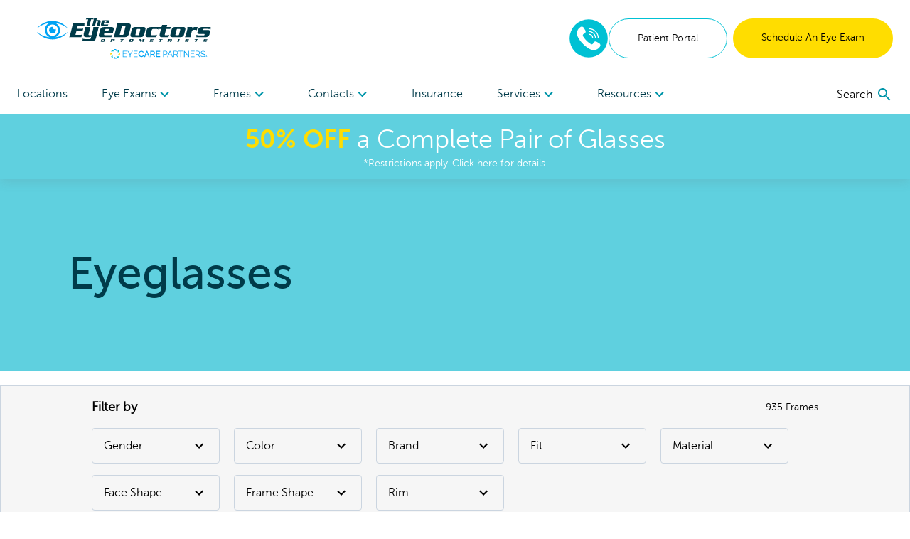

--- FILE ---
content_type: text/html; charset=utf-8
request_url: https://www.theeyedoctors.net/shop/eyeglasses
body_size: 215751
content:
<!DOCTYPE html><html lang="en"><head><link rel="preconnect" href="https://dev.visualwebsiteoptimizer.com"/><script type="text/javascript" id="vwoCode">
              window._vwo_code || (function () {
                var account_id = 918035,
                    version = 2.1,
                    settings_tolerance = 2000,
                    hide_element = 'body',
                    hide_element_style = 'opacity:0 !important;filter:alpha(opacity=0) !important;background:none !important;transition:none !important;',
                    f = false, w = window, d = document, v = d.querySelector('#vwoCode'), cK = '_vwo_' + account_id + '_settings', cc = {};
                try {
                  var c = JSON.parse(localStorage.getItem('_vwo_' + account_id + '_config'));
                  cc = c && typeof c === 'object' ? c : {};
                } catch (e) {}
                var stT = cc.stT === 'session' ? w.sessionStorage : w.localStorage;
                var code = {
                  nonce: v && v.nonce,
                  use_existing_jquery: function() {
                    return typeof use_existing_jquery !== 'undefined' ? use_existing_jquery : undefined;
                  },
                  settings_tolerance: function() {
                    return cc.sT || settings_tolerance;
                  },
                  hide_element_style: function() {
                    return '{' + (cc.hES || hide_element_style) + '}';
                  },
                  hide_element: function() {
                    if (performance.getEntriesByName('first-contentful-paint')[0]) {
                      return '';
                    }
                    return typeof cc.hE === 'string' ? cc.hE : hide_element;
                  },
                  getVersion: function() {
                    return version;
                  },
                  finish: function(e) {
                    if (!f) {
                      f = true;
                      var t = d.getElementById('_vis_opt_path_hides');
                      if (t) t.parentNode.removeChild(t);
                      if (e) {
                        (new Image).src = 'https://dev.visualwebsiteoptimizer.com/ee.gif?a=' + account_id + e;
                      }
                    }
                  },
                  finished: function() {
                    return f;
                  },
                  addScript: function(e) {
                    var t = d.createElement('script');
                    t.type = 'text/javascript';
                    if (e.src) {
                      t.src = e.src;
                    } else {
                      t.text = e.text;
                    }
                    v && t.setAttribute('nonce', v.nonce);
                    d.getElementsByTagName('head')[0].appendChild(t);
                  },
                  load: function(e, t) {
                    var n = this.getSettings(), i = d.createElement('script'), r = this;
                    t = t || {};
                    if (n) {
                      i.textContent = n;
                      d.getElementsByTagName('head')[0].appendChild(i);
                      if (!w.VWO || VWO.caE) {
                        stT.removeItem(cK);
                        r.load(e);
                      }
                    } else {
                      var o = new XMLHttpRequest();
                      o.open('GET', e, true);
                      o.withCredentials = !t.dSC;
                      o.responseType = t.responseType || 'text';
                      o.onload = function() {
                        if (t.onloadCb) {
                          return t.onloadCb(o, e);
                        }
                        if (o.status === 200 || o.status === 304) {
                          w._vwo_code.addScript({ text: o.responseText });
                        } else {
                          w._vwo_code.finish('&e=loading_failure:' + e);
                        }
                      };
                      o.onerror = function() {
                        if (t.onerrorCb) {
                          return t.onerrorCb(e);
                        }
                        w._vwo_code.finish('&e=loading_failure:' + e);
                      };
                      o.send();
                    }
                  },
                  getSettings: function() {
                    try {
                      var e = stT.getItem(cK);
                      if (!e) {
                        return;
                      }
                      e = JSON.parse(e);
                      if (Date.now() > e.e) {
                        stT.removeItem(cK);
                        return;
                      }
                      return e.s;
                    } catch (e) {
                      return;
                    }
                  },
                  init: function() {
                    if (d.URL.indexOf('__vwo_disable__') > -1) return;
                    var e = this.settings_tolerance();
                    w._vwo_settings_timer = setTimeout(function() {
                      w._vwo_code.finish();
                      stT.removeItem(cK);
                    }, e);

                    var t;
                    if (this.hide_element() !== 'body') {
                      t = d.createElement('style');
                      var n = this.hide_element(),
                          i = n ? n + this.hide_element_style() : '',
                          r = d.getElementsByTagName('head')[0];
                      t.setAttribute('id', '_vis_opt_path_hides');
                      v && t.setAttribute('nonce', v.nonce);
                      t.setAttribute('type', 'text/css');
                      if (t.styleSheet) t.styleSheet.cssText = i;
                      else t.appendChild(d.createTextNode(i));
                      r.appendChild(t);
                    } else {
                      t = d.getElementsByTagName('head')[0];
                      var i = d.createElement('div');
                      i.style.cssText = 'z-index: 2147483647 !important;position: fixed !important;left: 0 !important;top: 0 !important;width: 100% !important;height: 100% !important;background: white !important;display: block !important;';
                      i.setAttribute('id', '_vis_opt_path_hides');
                      i.classList.add('_vis_hide_layer');
                      t.parentNode.insertBefore(i, t.nextSibling);
                    }
                    var o = window._vis_opt_url || d.URL,
                        s = 'https://dev.visualwebsiteoptimizer.com/j.php?a=' + account_id + '&u=' + encodeURIComponent(o) + '&vn=' + version;
                    if (w.location.search.indexOf('_vwo_xhr') !== -1) {
                      this.addScript({ src: s });
                    } else {
                      this.load(s + '&x=true');
                    }
                  }
                };

                w._vwo_code = code;
                code.init();
              })();
            </script><meta name="viewport" content="width=device-width"/><meta charSet="utf-8"/><link rel="shortcut icon" href="//images.ctfassets.net/pyp8qw75m305/5saHohCwKSNRQCfofdUnGD/fb08fde13bd085dc5fa4fe6fe767715c/TED-Favicon_64x64.png?w=48&amp;h=48"/><script>(function(w,d,s,l,i){w[l]=w[l]||[];w[l].push({'gtm.start':
        new Date().getTime(),event:'gtm.js'});var f=d.getElementsByTagName(s)[0],
        j=d.createElement(s),dl=l!='dataLayer'?'&l='+l:'';j.async=true;j.src=
        'https://www.googletagmanager.com/gtm.js?id='+i+dl;f.parentNode.insertBefore(j,f);
        })(window,document,'script','dataLayer','GTM-W5RS6C5');</script><script type="application/ld+json">{"@context":"https://schema.org","@graph":[{"@type":"Organization","@id":"https://www.theeyedoctors.net/#organization","name":"The EyeDoctors Optometrists","url":"https://www.theeyedoctors.net","logo":{"@type":"ImageObject","@id":"https://www.theeyedoctors.net/#logo","inLanguage":"en-US","url":"https://images.ctfassets.net/pyp8qw75m305/3fTaim7Px5voSFnlh7hRCt/c345daf58db56e227b05d19851eacfac/TED-ECP-TheEyedoctorsOpt-250x60.svg","contentUrl":"https://images.ctfassets.net/pyp8qw75m305/3fTaim7Px5voSFnlh7hRCt/c345daf58db56e227b05d19851eacfac/TED-ECP-TheEyedoctorsOpt-250x60.svg","width":250,"height":60,"caption":"The EyeDoctors Optometrists"},"image":{"@id":"https://www.theeyedoctors.net/#logo"}},{"@type":"WebSite","@id":"https://www.theeyedoctors.net/#website","url":"https://www.theeyedoctors.net","name":"The EyeDoctors Optometrists","description":"Eyeglasses","publisher":{"@id":"https://www.theeyedoctors.net/#organization"},"potentialAction":[{"@type":"SearchAction","target":{"@type":"EntryPoint","urlTemplate":"https://www.theeyedoctors.net?q={search_term_string}"},"query-input":"required name=search_term_string"}],"inLanguage":"en-US"},{"@type":"WebPage","@id":"https://www.theeyedoctors.net/shop/eyeglasses/#webpage","url":"https://www.theeyedoctors.net/shop/eyeglasses","name":"Eyeglasses","isPartOf":{"@id":"https://www.theeyedoctors.net/#website"},"description":"View our selection of Eyeglasses available at The EyeDoctors Optometrists. Visit us today to try on different styles and speak with one of our opticians.","breadcrumb":{"@id":"https://www.theeyedoctors.net/shop/eyeglasses/#breadcrumb"},"inLanguage":"en-US","potentialAction":[{"@type":"ReadAction","target":["https://www.theeyedoctors.net/shop/eyeglasses"]}]},{"@type":"BreadcrumbList","@id":"https://www.theeyedoctors.net/shop/eyeglasses/#breadcrumb","itemListElement":["{\n        \"@type\": \"ListItem\",\n        \"position\": 1,\n        \"name\": \"Home\",\n        \"item\": \"https://www.theeyedoctors.net\"\n      },{\n        \"@type\": \"ListItem\",\n        \"position\": 2,\n        \"name\": \"Eyeglasses\"\n      }"]}]}</script><title>Eyeglasses | The EyeDoctors Optometrists</title><meta name="robots" content="index,follow"/><meta name="googlebot" content="index,follow"/><meta name="description" content="View our selection of Eyeglasses available at The EyeDoctors Optometrists. Visit us today to try on different styles and speak with one of our opticians."/><meta property="og:url" content="https://www.theeyedoctors.net/shop/eyeglasses"/><meta property="og:title" content="Eyeglasses | The EyeDoctors Optometrists"/><meta property="og:description" content="View our selection of Eyeglasses available at The EyeDoctors Optometrists. Visit us today to try on different styles and speak with one of our opticians."/><meta property="og:site_name" content="The EyeDoctors Optometrists"/><link rel="canonical" href="https://www.theeyedoctors.net/shop/eyeglasses"/><meta property="dc:phone_number" content="+19132140186" keyOverride="phonenumber+19132140186"/><link rel="next" href="https://www.theeyedoctors.net/shop/eyeglasses?page=2"/><meta name="next-head-count" content="16"/><link rel="preload" href="/_next/static/css/620980cfbd0bbe29d1b3.css" as="style"/><link rel="stylesheet" href="/_next/static/css/620980cfbd0bbe29d1b3.css" data-n-g=""/><link rel="preload" href="/_next/static/css/2d4c73974b2ce50b3009.css" as="style"/><link rel="stylesheet" href="/_next/static/css/2d4c73974b2ce50b3009.css" data-n-p=""/><noscript data-n-css=""></noscript><script defer="" nomodule="" src="/_next/static/chunks/polyfills-a40ef1678bae11e696dba45124eadd70.js"></script><script src="/_next/static/chunks/webpack-59d060ae0cf5fd0071ad.js" defer=""></script><script src="/_next/static/chunks/framework.70e1c20668398c3c709c.js" defer=""></script><script src="/_next/static/chunks/commons.666a41ea42a61463b012.js" defer=""></script><script src="/_next/static/chunks/dc24c83e7598fd8211ce8ad65f4e5bde897b56cf.54acb9f25b1f18398120.js" defer=""></script><script src="/_next/static/chunks/main-2095c32c24b6d38da9f5.js" defer=""></script><script src="/_next/static/chunks/3f5360bae07f13a236fcf96a6cef47b76a1a7c44.bec41da1574930d36caf.js" defer=""></script><script src="/_next/static/chunks/0d77648ecd30652b36029d380003bee5ec936a24.81f902e55d4be4e40716.js" defer=""></script><script src="/_next/static/chunks/pages/_app-d6c3516fa6074bf599bd.js" defer=""></script><script src="/_next/static/chunks/6bc8ba1bc7c08a3bb5345e434fe73fdab5735b98.2c418069f32dda136ee1.js" defer=""></script><script src="/_next/static/chunks/68d76337b840b2e3217f909fb133a65a3d3de0eb.89a4263bbb2f20f0d8ac.js" defer=""></script><script src="/_next/static/chunks/48670957af43f7bc496a8ab5ecf1debd145823a8.f9354f63e4642c3cb0cf.js" defer=""></script><script src="/_next/static/chunks/563ba07d9bb37168110558c4bf649ba4ad792b80.6253d489830a3f8d41ad.js" defer=""></script><script src="/_next/static/chunks/pages/shop/%5B%5B...slug%5D%5D-b76cf69587c7efa2b802.js" defer=""></script><script src="/_next/static/iwGx5patkfjOBTdQvqmE7/_buildManifest.js" defer=""></script><script src="/_next/static/iwGx5patkfjOBTdQvqmE7/_ssgManifest.js" defer=""></script></head><body><div id="__next"><noscript><iframe title="gtm noscript" src="https://www.googletagmanager.com/ns.html?id=GTM-W5RS6C5" height="0" width="0" style="display:none;visibility:hidden"></iframe></noscript><header class="w-screen fixed bg-white z-20 transition-all ease-out duration-300 flex-none" style="box-shadow:0px 4px 14px rgba(100, 100, 100, 0.15);top:0;z-index:50"><div class="max:container max-w-screen-max"><div class="flex justify-between items-center px-4 lg:px-6 py-6 lg:pb-0"><div class=""></div><div class="flex-auto cursor-pointer"><a aria-label="home" href="/"><picture><img src="//images.ctfassets.net/pyp8qw75m305/3fTaim7Px5voSFnlh7hRCt/c345daf58db56e227b05d19851eacfac/TED-ECP-TheEyedoctorsOpt-250x60.svg?h=60" alt="The EyeDoctors Optometrists in Kansas" class="sm:max-w-300 max-w-200 max-h-40 sm:max-h-60"/></picture></a></div><div class="hidden lg:flex gap-2"><div class="flex justify-center items-center"><div class="inline-block"><a href="tel:8332126353" rel="noreferrer"><img src="/images/Phone-2.svg" alt="phone icon" width="56" height="56" class="mx-auto"/></a></div></div><a href="https://theeyedoctors.vision360plusportal.com/patient/login" target="_blank" class="inline-block text-center w-full md:w-auto md:min-w-cta px-6 xl:px-10 py-4 text-sm  rounded-full border border-teal text-teal-fontcolor mr-2" rel="noopener">Patient Portal</a><a target="" class="inline-block text-center w-full md:w-auto md:min-w-cta px-6 xl:px-10 py-4 text-sm  rounded-full bg-highlight text-black " href="/locations">Schedule An Eye Exam</a></div><div class="lg:hidden sm:flex gap-2 mr-2"><div class="flex justify-center items-center"><div class="inline-block"><a href="tel:8332126353" rel="noreferrer"><img src="/images/Phone-2.svg" alt="phone icon" width="40" height="40" class="mx-auto"/></a></div></div></div><button role="menu" aria-label="open navigation menu" class="lg:hidden self-center"><svg class="MuiSvgIcon-root MuiSvgIcon-fontSizeLarge" focusable="false" viewBox="0 0 24 24" aria-hidden="true"><path d="M3 18h18v-2H3v2zm0-5h18v-2H3v2zm0-7v2h18V6H3z"></path></svg></button></div><nav role="navigation" class="hidden lg:flex justify-between px-6 mt-5"><div class="w-3/4 flex flex-row justify-between"><a target="" class="flex-none py-4 text-secondary " href="/locations">Locations </a><div role="menuitem" tabindex="0" class="flex-none mr-2 relative cursor-pointer "><div role="button" tabindex="0" class="py-4 text-secondary">Eye Exams<div class="inline-block transition transform duration-300 text-tertiary-actual rotate-90"><svg class="MuiSvgIcon-root" focusable="false" viewBox="0 0 24 24" aria-hidden="true"><path d="M10 6L8.59 7.41 13.17 12l-4.58 4.59L10 18l6-6z"></path></svg></div></div><div class="absolute -ml-8 -mt-2 bg-white p-6 w-56" style="display:none" hidden=""><div><a target="" class="block mb-6 last:mb-0" href="/eye-care-services/eye-exam">Comprehensive Eye Exams</a><a target="" class="block mb-6 last:mb-0" href="/eye-care-services/kids-eye-exam">Kids&#x27; Eye Exams</a><a target="" class="block mb-6 last:mb-0" href="/contacts">Contact Lens Exams</a><a target="" class="block mb-6 last:mb-0" href="/eye-care-services/diabetes">Diabetic Eye Exams</a></div></div></div><div role="menuitem" tabindex="0" class="flex-none mr-2 relative cursor-pointer "><div role="button" tabindex="0" class="py-4 text-secondary">Frames<div class="inline-block transition transform duration-300 text-tertiary-actual rotate-90"><svg class="MuiSvgIcon-root" focusable="false" viewBox="0 0 24 24" aria-hidden="true"><path d="M10 6L8.59 7.41 13.17 12l-4.58 4.59L10 18l6-6z"></path></svg></div></div><div class="absolute -ml-8 -mt-2 bg-white p-6 w-56" style="display:none" hidden=""><div><a target="" class="block mb-6 last:mb-0" href="/shop/eyeglasses/womens">Women&#x27;s Frames</a><a target="" class="block mb-6 last:mb-0" href="/shop/eyeglasses/mens">Men&#x27;s Frames</a><a target="" class="block mb-6 last:mb-0" href="/shop/eyeglasses/kids">Kid&#x27;s Frames</a><a target="" class="block mb-6 last:mb-0" href="/shop/sunglasses">Sunglasses</a><a target="" class="block mb-6 last:mb-0" href="/virtual-try-on">Virtual Try-On</a><a target="" class="block mb-6 last:mb-0" aria-current="page" href="/shop/eyeglasses">All Frames</a></div></div></div><div role="menuitem" tabindex="0" class="flex-none mr-2 relative cursor-pointer "><div role="button" tabindex="0" class="py-4 text-secondary">Contacts<div class="inline-block transition transform duration-300 text-tertiary-actual rotate-90"><svg class="MuiSvgIcon-root" focusable="false" viewBox="0 0 24 24" aria-hidden="true"><path d="M10 6L8.59 7.41 13.17 12l-4.58 4.59L10 18l6-6z"></path></svg></div></div><div class="absolute -ml-8 -mt-2 bg-white p-6 w-56" style="display:none" hidden=""><div><a href="https://yourstore.wewillship.com/?account_id=49700" rel="noreferrer" target="_blank" class="block mb-6 last:mb-0">Order Contacts</a><a target="" class="block mb-6 last:mb-0" href="/eye-care-services/specialty-contact-lens-care">Specialty Lenses</a></div></div></div><a target="" class="flex-none py-4 text-secondary " href="/accepted-insurances">Insurance</a><div role="menuitem" tabindex="0" class="flex-none mr-2 relative cursor-pointer "><div role="button" tabindex="0" class="py-4 text-secondary">Services<div class="inline-block transition transform duration-300 text-tertiary-actual rotate-90"><svg class="MuiSvgIcon-root" focusable="false" viewBox="0 0 24 24" aria-hidden="true"><path d="M10 6L8.59 7.41 13.17 12l-4.58 4.59L10 18l6-6z"></path></svg></div></div><div class="absolute -ml-8 -mt-2 bg-white p-6 w-56" style="display:none" hidden=""><div><a target="" class="block mb-6 last:mb-0" href="/eye-care-services/glaucoma">Glaucoma</a><a target="" class="block mb-6 last:mb-0" href="/eye-care-services/cataracts">Cataracts</a><a target="" class="block mb-6 last:mb-0" href="/eye-care-services/dry-eye">Dry Eye</a><a target="" class="block mb-6 last:mb-0" href="/eye-care-services/diabetic-retinopathy">Diabetic Retinopathy</a><a target="" class="block mb-6 last:mb-0" href="/eye-care-services/pterygium">Pterygium</a><a target="" class="block mb-6 last:mb-0" href="/eye-care-services/macular-degeneration">Macular Degeneration</a><a target="" class="block mb-6 last:mb-0" href="/eye-care-resources/what-is-vision-therapy">Vision Therapy</a><a target="" class="block mb-6 last:mb-0" href="/eye-care-services/ocular-emergencies">Eye Emergencies</a><a target="" class="block mb-6 last:mb-0" href="/eye-care-resources/sports-eye-safety-month">Sports Vision</a></div></div></div><div role="menuitem" tabindex="0" class="flex-none mr-2 relative cursor-pointer "><div role="button" tabindex="0" class="py-4 text-secondary">Resources<div class="inline-block transition transform duration-300 text-tertiary-actual rotate-90"><svg class="MuiSvgIcon-root" focusable="false" viewBox="0 0 24 24" aria-hidden="true"><path d="M10 6L8.59 7.41 13.17 12l-4.58 4.59L10 18l6-6z"></path></svg></div></div><div class="absolute -ml-8 -mt-2 bg-white p-6 w-56" style="display:none" hidden=""><div><a target="" class="block mb-6 last:mb-0" href="/our-doctors/optometrists">Meet The Doctors</a><a target="" class="block mb-6 last:mb-0" href="/eye-care-resources">Resources</a><a target="" class="block mb-6 last:mb-0" href="/special-offers">Special Offers</a><a href="https://theeyedoctors.vision360plusportal.com/patient/login" rel="noreferrer" target="_blank" class="block mb-6 last:mb-0">Online Bill Pay</a><a target="" class="block mb-6 last:mb-0" href="/billing-inquiry">Billing Inquiry</a><a target="" class="block mb-6 last:mb-0" href="/eyewear-protection-plan">Eyewear Protection Plan</a><a target="" class="block mb-6 last:mb-0" href="/refund-policy">Refund Policy</a></div></div></div></div><div class="w-1/4 flex justify-end items-center"></div></nav></div><a href="/special-offers"><div class="bg-secondary text-white px-2 py-3 true"><div class="text-center text-2xl md:text-4xl bold-highlight leading-tight styles_richtext_anchor__1ZSI3 styles_richtext_bullet_points__3bOrw styles_richtext_ordered_lists__3IdxI styles_richtext_blockquote__2WGVu styles_richtext_ruler__VLE_h styles_richtext_header__32pqU styles_center_richtext_content__3VGED"><p><b>50% OFF</b> a Complete Pair of Glasses</p></div><p class="text-center text-sm ">*Restrictions apply. Click here for details.</p></div></a></header><div class="max:container max-w-screen-max font-body" style="margin-top:160px;flex:1 0 auto"><div class="flex flex-col flex-1 min-h-full"><div class="flex md:flex-row md:bg-secondary overflow-hidden items-center md:h-72 pt-5 md:pt-0"><div class="flex-initial md:self-center"><h1 class="font-heading text-4xl md:text-5xl lg:text-6xl md:pl-10 xl:pl-24 pl-4 py-4 text-secondary">Eyeglasses</h1></div></div><div style="display:none"></div><div style="top:160px" class="bg-white transition-all duration-300 ease-out  block inset-x-auto"><div class="hidden md:block pt-5"><section aria-label="filters" class="md:px-10 lg:px-16 xl:px-32 py-4 bg-neutral border border-gray-400 w-auto"><div class="flex justify-center"><div class="flex flex-col w-full"><div class="flex justify-between w-full items-center"><div class="text-lg font-semibold">Filter by</div><div class="text-sm">935<!-- --> <!-- -->Frames</div></div><div class="flex flex-wrap -mx-5"><div class="relative inline-block text-left mt-4 ml-5"><button aria-label="Gender Filter" class="px-4 py-3 inline-flex justify-between rounded focus:outline-none border border-gray-400" type="button" aria-haspopup="true" style="width:180px">Gender<!-- --> <svg class="MuiSvgIcon-root" focusable="false" viewBox="0 0 24 24" aria-hidden="true"><path d="M7.41 8.59L12 13.17l4.59-4.58L18 10l-6 6-6-6 1.41-1.41z"></path></svg></button></div><div class="relative inline-block text-left mt-4 ml-5"><button aria-label="Color Filter" class="px-4 py-3 inline-flex justify-between rounded focus:outline-none border border-gray-400" type="button" aria-haspopup="true" style="width:180px">Color<!-- --> <svg class="MuiSvgIcon-root" focusable="false" viewBox="0 0 24 24" aria-hidden="true"><path d="M7.41 8.59L12 13.17l4.59-4.58L18 10l-6 6-6-6 1.41-1.41z"></path></svg></button></div><div class="relative inline-block text-left mt-4 ml-5"><button aria-label="Brand Filter" class="px-4 py-3 inline-flex justify-between rounded focus:outline-none border border-gray-400" type="button" aria-haspopup="true" style="width:180px">Brand<!-- --> <svg class="MuiSvgIcon-root" focusable="false" viewBox="0 0 24 24" aria-hidden="true"><path d="M7.41 8.59L12 13.17l4.59-4.58L18 10l-6 6-6-6 1.41-1.41z"></path></svg></button></div><div class="relative inline-block text-left mt-4 ml-5"><button aria-label="Fit Filter" class="px-4 py-3 inline-flex justify-between rounded focus:outline-none border border-gray-400" type="button" aria-haspopup="true" style="width:180px">Fit<!-- --> <svg class="MuiSvgIcon-root" focusable="false" viewBox="0 0 24 24" aria-hidden="true"><path d="M7.41 8.59L12 13.17l4.59-4.58L18 10l-6 6-6-6 1.41-1.41z"></path></svg></button></div><div class="relative inline-block text-left mt-4 ml-5"><button aria-label="Material Filter" class="px-4 py-3 inline-flex justify-between rounded focus:outline-none border border-gray-400" type="button" aria-haspopup="true" style="width:180px">Material<!-- --> <svg class="MuiSvgIcon-root" focusable="false" viewBox="0 0 24 24" aria-hidden="true"><path d="M7.41 8.59L12 13.17l4.59-4.58L18 10l-6 6-6-6 1.41-1.41z"></path></svg></button></div><div class="relative inline-block text-left mt-4 ml-5"><button aria-label="Face Shape Filter" class="px-4 py-3 inline-flex justify-between rounded focus:outline-none border border-gray-400" type="button" aria-haspopup="true" style="width:180px">Face Shape<!-- --> <svg class="MuiSvgIcon-root" focusable="false" viewBox="0 0 24 24" aria-hidden="true"><path d="M7.41 8.59L12 13.17l4.59-4.58L18 10l-6 6-6-6 1.41-1.41z"></path></svg></button></div><div class="relative inline-block text-left mt-4 ml-5"><button aria-label="Frame Shape Filter" class="px-4 py-3 inline-flex justify-between rounded focus:outline-none border border-gray-400" type="button" aria-haspopup="true" style="width:180px">Frame Shape<!-- --> <svg class="MuiSvgIcon-root" focusable="false" viewBox="0 0 24 24" aria-hidden="true"><path d="M7.41 8.59L12 13.17l4.59-4.58L18 10l-6 6-6-6 1.41-1.41z"></path></svg></button></div><div class="relative inline-block text-left mt-4 ml-5"><button aria-label="Rim Filter" class="px-4 py-3 inline-flex justify-between rounded focus:outline-none border border-gray-400" type="button" aria-haspopup="true" style="width:180px">Rim<!-- --> <svg class="MuiSvgIcon-root" focusable="false" viewBox="0 0 24 24" aria-hidden="true"><path d="M7.41 8.59L12 13.17l4.59-4.58L18 10l-6 6-6-6 1.41-1.41z"></path></svg></button></div></div></div></div></section></div><div class="flex justify-between md:justify-end items-stretch md:items-center gap-1 px-4 md:p-0 md:mx-32 mt-5"><div class="relative inline-block text-left mr-1 w-1/2 md:w-56"><button class="w-full flex items-center justify-between px-4 py-1 rounded focus:outline-none border border-gray-400 bg-white" id="headlessui-listbox-button-undefined" type="button" aria-haspopup="true"><div class=""><div class="text-xs text-left text-gray-600">Sort By:</div><div class=" font-semibold">Most Popular</div></div><svg class="MuiSvgIcon-root" focusable="false" viewBox="0 0 24 24" aria-hidden="true"><path d="M7.41 8.59L12 13.17l4.59-4.58L18 10l-6 6-6-6 1.41-1.41z"></path></svg></button></div><button aria-label="open filters" class="flex md:hidden w-1/2 px-4 py-3 justify-between rounded focus:outline-none bg-white border border-gray-400">Filter <svg class="MuiSvgIcon-root" focusable="false" viewBox="0 0 24 24" aria-hidden="true"><path d="M10 18h4v-2h-4v2zM3 6v2h18V6H3zm3 7h12v-2H6v2z"></path></svg></button></div><div class="text-center pb-2 mt-2 md:hidden ">935<!-- --> <!-- -->Frames</div></div><ul class="relative flex flex-wrap md:px-10 lg:px-16 md:mt-10" aria-label="results list"><li class="w-full md:w-1/2 lg:w-1/3 md:hover:shadow-card p-4 group"><label class="inline-flex"><input type="checkbox" aria-checked="false" aria-label="Add to compare list" class="h-5 w-5"/><span class="ml-2 text-sm">COMPARE</span></label><div class="flex justify-center mt-2"><a tabindex="0" role="link" aria-label="MC4507" href="/"><img src="/images/frame-placeholder.svg" alt="coming soon" style="width:320px" class="mx-auto"/></a></div><ul class="flex w-full justify-center mt-2" aria-label="color options"><li aria-label="Crystal frames - currently selected" class="list-none"><button><img src="/images/colors/Crystal.svg" alt="Crystal" class="rounded-full inline-block p-1 mr-1 border-black border"/></button></li><li aria-label="view Tortoise frames" class="list-none"><button><img src="/images/colors/Tortoise.svg" alt="Tortoise" class="rounded-full inline-block p-1 mr-1 border-black "/></button></li></ul><div class="flex flex-col px-1"><span class="font-bold">McALLISTER</span><div class="flex justify-between" style="color:#828282"><span>MC4507</span></div></div><button disabled="" class="text-center rounded-full w-full mt-3 py-3 text-sm 
            bg-muted opacity-50">Virtual Try-On Coming Soon</button></li><li class="w-full md:w-1/2 lg:w-1/3 md:hover:shadow-card p-4 group"><label class="inline-flex"><input type="checkbox" aria-checked="false" aria-label="Add to compare list" class="h-5 w-5"/><span class="ml-2 text-sm">COMPARE</span></label><div class="flex justify-center mt-2"><a tabindex="0" role="link" aria-label="Purist 5561 LA" href="/"><img src="/images/frame-placeholder.svg" alt="coming soon" style="width:320px" class="mx-auto"/></a></div><ul class="flex w-full justify-center mt-2" aria-label="color options"><li aria-label="Grey frames - currently selected" class="list-none"><button><img src="/images/colors/Grey.svg" alt="Grey" class="rounded-full inline-block p-1 mr-1 border-black border"/></button></li></ul><div class="flex flex-col px-1"><span class="font-bold">Silhouette</span><div class="flex justify-between" style="color:#828282"><span>Purist 5561 LA</span></div></div><button disabled="" class="text-center rounded-full w-full mt-3 py-3 text-sm 
            bg-muted opacity-50">Virtual Try-On Coming Soon</button></li><li class="w-full md:w-1/2 lg:w-1/3 md:hover:shadow-card p-4 group"><label class="inline-flex"><input type="checkbox" aria-checked="false" aria-label="Add to compare list" class="h-5 w-5"/><span class="ml-2 text-sm">COMPARE</span></label><div class="flex justify-center mt-2"><a tabindex="0" role="link" aria-label="M-5008" href="/"><img src="/images/frame-placeholder.svg" alt="coming soon" style="width:320px" class="mx-auto"/></a></div><ul class="flex w-full justify-center mt-2" aria-label="color options"><li aria-label="Grey frames - currently selected" class="list-none"><button><img src="/images/colors/Grey.svg" alt="Grey" class="rounded-full inline-block p-1 mr-1 border-black border"/></button></li></ul><div class="flex flex-col px-1"><span class="font-bold">Marchon NYC</span><div class="flex justify-between" style="color:#828282"><span>M-5008</span></div></div><button disabled="" class="text-center rounded-full w-full mt-3 py-3 text-sm 
            bg-muted opacity-50">Virtual Try-On Coming Soon</button></li><li class="w-full md:w-1/2 lg:w-1/3 md:hover:shadow-card p-4 group"><label class="inline-flex"><input type="checkbox" aria-checked="false" aria-label="Add to compare list" class="h-5 w-5"/><span class="ml-2 text-sm">COMPARE</span></label><div class="flex justify-center mt-2"><a tabindex="0" role="link" aria-label="G4054" href="/"><img src="/images/frame-placeholder.svg" alt="coming soon" style="width:320px" class="mx-auto"/></a></div><ul class="flex w-full justify-center mt-2" aria-label="color options"><li aria-label="Gold frames - currently selected" class="list-none"><button><img src="/images/colors/Gold.svg" alt="Gold" class="rounded-full inline-block p-1 mr-1 border-black border"/></button></li></ul><div class="flex flex-col px-1"><span class="font-bold">Genesis</span><div class="flex justify-between" style="color:#828282"><span>G4054</span></div></div><button disabled="" class="text-center rounded-full w-full mt-3 py-3 text-sm 
            bg-muted opacity-50">Virtual Try-On Coming Soon</button></li><li class="w-full md:w-1/2 lg:w-1/3 md:hover:shadow-card p-4 group"><label class="inline-flex"><input type="checkbox" aria-checked="false" aria-label="Add to compare list" class="h-5 w-5"/><span class="ml-2 text-sm">COMPARE</span></label><div class="flex justify-center mt-2"><a tabindex="0" role="link" aria-label="FA (5521) DEMO" href="/"><img src="/images/frame-placeholder.svg" alt="coming soon" style="width:320px" class="mx-auto"/></a></div><ul class="flex w-full justify-center mt-2" aria-label="color options"><li aria-label="Brown frames - currently selected" class="list-none"><button><img src="/images/colors/Brown.svg" alt="Brown" class="rounded-full inline-block p-1 mr-1 border-black border"/></button></li></ul><div class="flex flex-col px-1"><span class="font-bold">Silhouette</span><div class="flex justify-between" style="color:#828282"><span>FA (5521) DEMO</span></div></div><button disabled="" class="text-center rounded-full w-full mt-3 py-3 text-sm 
            bg-muted opacity-50">Virtual Try-On Coming Soon</button></li><li class="w-full md:w-1/2 lg:w-1/3 md:hover:shadow-card p-4 group"><label class="inline-flex"><input type="checkbox" aria-checked="false" aria-label="Add to compare list" class="h-5 w-5"/><span class="ml-2 text-sm">COMPARE</span></label><div class="flex justify-center mt-2"><a tabindex="0" role="link" aria-label="Paulie" href="/"><img src="/images/frame-placeholder.svg" alt="coming soon" style="width:320px" class="mx-auto"/></a></div><ul class="flex w-full justify-center mt-2" aria-label="color options"><li aria-label="Brown frames - currently selected" class="list-none"><button><img src="/images/colors/Brown.svg" alt="Brown" class="rounded-full inline-block p-1 mr-1 border-black border"/></button></li></ul><div class="flex flex-col px-1"><span class="font-bold">Wide Guyz</span><div class="flex justify-between" style="color:#828282"><span>Paulie</span></div></div><button disabled="" class="text-center rounded-full w-full mt-3 py-3 text-sm 
            bg-muted opacity-50">Virtual Try-On Coming Soon</button></li><li class="w-full md:w-1/2 lg:w-1/3 md:hover:shadow-card p-4 group"><label class="inline-flex"><input type="checkbox" aria-checked="false" aria-label="Add to compare list" class="h-5 w-5"/><span class="ml-2 text-sm">COMPARE</span></label><div class="flex justify-center mt-2"><a tabindex="0" role="link" aria-label="Bob" href="/"><img src="/images/frame-placeholder.svg" alt="coming soon" style="width:320px" class="mx-auto"/></a></div><ul class="flex w-full justify-center mt-2" aria-label="color options"><li aria-label="Grey frames - currently selected" class="list-none"><button><img src="/images/colors/Grey.svg" alt="Grey" class="rounded-full inline-block p-1 mr-1 border-black border"/></button></li></ul><div class="flex flex-col px-1"><span class="font-bold">DB Classics</span><div class="flex justify-between" style="color:#828282"><span>Bob</span></div></div><button disabled="" class="text-center rounded-full w-full mt-3 py-3 text-sm 
            bg-muted opacity-50">Virtual Try-On Coming Soon</button></li><li class="w-full md:w-1/2 lg:w-1/3 md:hover:shadow-card p-4 group"><label class="inline-flex"><input type="checkbox" aria-checked="false" aria-label="Add to compare list" class="h-5 w-5"/><span class="ml-2 text-sm">COMPARE</span></label><div class="flex justify-center mt-2"><a tabindex="0" role="link" aria-label="ELISE" href="/"><img src="/images/frame-placeholder.svg" alt="coming soon" style="width:320px" class="mx-auto"/></a></div><ul class="flex w-full justify-center mt-2" aria-label="color options"><li aria-label="Crystal frames - currently selected" class="list-none"><button><img src="/images/colors/Crystal.svg" alt="Crystal" class="rounded-full inline-block p-1 mr-1 border-black border"/></button></li></ul><div class="flex flex-col px-1"><span class="font-bold">TOMS</span><div class="flex justify-between" style="color:#828282"><span>ELISE</span></div></div><button disabled="" class="text-center rounded-full w-full mt-3 py-3 text-sm 
            bg-muted opacity-50">Virtual Try-On Coming Soon</button></li><li class="w-full md:w-1/2 lg:w-1/3 md:hover:shadow-card p-4 group"><label class="inline-flex"><input type="checkbox" aria-checked="false" aria-label="Add to compare list" class="h-5 w-5"/><span class="ml-2 text-sm">COMPARE</span></label><div class="flex justify-center mt-2"><a tabindex="0" role="link" aria-label="L223" href="/"><img src="/images/frame-placeholder.svg" alt="coming soon" style="width:320px" class="mx-auto"/></a></div><ul class="flex w-full justify-center mt-2" aria-label="color options"><li aria-label="Crystal frames - currently selected" class="list-none"><button><img src="/images/colors/Crystal.svg" alt="Crystal" class="rounded-full inline-block p-1 mr-1 border-black border"/></button></li></ul><div class="flex flex-col px-1"><span class="font-bold">Lulu</span><div class="flex justify-between" style="color:#828282"><span>L223</span></div></div><button disabled="" class="text-center rounded-full w-full mt-3 py-3 text-sm 
            bg-muted opacity-50">Virtual Try-On Coming Soon</button></li><li class="w-full md:w-1/2 lg:w-1/3 md:hover:shadow-card p-4 group"><label class="inline-flex"><input type="checkbox" aria-checked="false" aria-label="Add to compare list" class="h-5 w-5"/><span class="ml-2 text-sm">COMPARE</span></label><div class="flex justify-center mt-2"><a tabindex="0" role="link" aria-label="Celine" href="/"><img src="/images/frame-placeholder.svg" alt="coming soon" style="width:320px" class="mx-auto"/></a></div><ul class="flex w-full justify-center mt-2" aria-label="color options"><li aria-label="Crystal frames - currently selected" class="list-none"><button><img src="/images/colors/Crystal.svg" alt="Crystal" class="rounded-full inline-block p-1 mr-1 border-black border"/></button></li></ul><div class="flex flex-col px-1"><span class="font-bold">Taylor Eyes</span><div class="flex justify-between" style="color:#828282"><span>Celine</span></div></div><button disabled="" class="text-center rounded-full w-full mt-3 py-3 text-sm 
            bg-muted opacity-50">Virtual Try-On Coming Soon</button></li><li class="w-full md:w-1/2 lg:w-1/3 md:hover:shadow-card p-4 group"><label class="inline-flex"><input type="checkbox" aria-checked="false" aria-label="Add to compare list" class="h-5 w-5"/><span class="ml-2 text-sm">COMPARE</span></label><div class="flex justify-center mt-2"><a tabindex="0" role="link" aria-label="CV (5555) DEMO" href="/"><img src="/images/frame-placeholder.svg" alt="coming soon" style="width:320px" class="mx-auto"/></a></div><ul class="flex w-full justify-center mt-2" aria-label="color options"><li aria-label="Gold frames - currently selected" class="list-none"><button><img src="/images/colors/Gold.svg" alt="Gold" class="rounded-full inline-block p-1 mr-1 border-black border"/></button></li></ul><div class="flex flex-col px-1"><span class="font-bold">Silhouette</span><div class="flex justify-between" style="color:#828282"><span>CV (5555) DEMO</span></div></div><button disabled="" class="text-center rounded-full w-full mt-3 py-3 text-sm 
            bg-muted opacity-50">Virtual Try-On Coming Soon</button></li><li class="w-full md:w-1/2 lg:w-1/3 md:hover:shadow-card p-4 group"><label class="inline-flex"><input type="checkbox" aria-checked="false" aria-label="Add to compare list" class="h-5 w-5"/><span class="ml-2 text-sm">COMPARE</span></label><div class="flex justify-center mt-2"><a tabindex="0" role="link" aria-label="AK5092" href="/"><img src="/images/frame-placeholder.svg" alt="coming soon" style="width:320px" class="mx-auto"/></a></div><ul class="flex w-full justify-center mt-2" aria-label="color options"><li aria-label="Crystal frames - currently selected" class="list-none"><button><img src="/images/colors/Crystal.svg" alt="Crystal" class="rounded-full inline-block p-1 mr-1 border-black border"/></button></li></ul><div class="flex flex-col px-1"><span class="font-bold">Anne Klein</span><div class="flex justify-between" style="color:#828282"><span>AK5092</span></div></div><button disabled="" class="text-center rounded-full w-full mt-3 py-3 text-sm 
            bg-muted opacity-50">Virtual Try-On Coming Soon</button></li><li class="w-full md:w-1/2 lg:w-1/3 md:hover:shadow-card p-4 group"><label class="inline-flex"><input type="checkbox" aria-checked="false" aria-label="Add to compare list" class="h-5 w-5"/><span class="ml-2 text-sm">COMPARE</span></label><div class="flex justify-center mt-2"><a tabindex="0" role="link" aria-label="VE-101" href="/"><img src="/images/frame-placeholder.svg" alt="coming soon" style="width:320px" class="mx-auto"/></a></div><ul class="flex w-full justify-center mt-2" aria-label="color options"><li aria-label="Grey frames - currently selected" class="list-none"><button><img src="/images/colors/Grey.svg" alt="Grey" class="rounded-full inline-block p-1 mr-1 border-black border"/></button></li><li aria-label="view Tortoise frames" class="list-none"><button><img src="/images/colors/Tortoise.svg" alt="Tortoise" class="rounded-full inline-block p-1 mr-1 border-black "/></button></li></ul><div class="flex flex-col px-1"><span class="font-bold">DB Classics</span><div class="flex justify-between" style="color:#828282"><span>VE-101</span></div></div><button disabled="" class="text-center rounded-full w-full mt-3 py-3 text-sm 
            bg-muted opacity-50">Virtual Try-On Coming Soon</button></li><li class="w-full md:w-1/2 lg:w-1/3 md:hover:shadow-card p-4 group"><label class="inline-flex"><input type="checkbox" aria-checked="false" aria-label="Add to compare list" class="h-5 w-5"/><span class="ml-2 text-sm">COMPARE</span></label><div class="flex justify-center mt-2"><a tabindex="0" role="link" aria-label="Rosemary" href="/"><img src="/images/frame-placeholder.svg" alt="coming soon" style="width:320px" class="mx-auto"/></a></div><ul class="flex w-full justify-center mt-2" aria-label="color options"><li aria-label="Crystal frames - currently selected" class="list-none"><button><img src="/images/colors/Crystal.svg" alt="Crystal" class="rounded-full inline-block p-1 mr-1 border-black border"/></button></li></ul><div class="flex flex-col px-1"><span class="font-bold">CHIC</span><div class="flex justify-between" style="color:#828282"><span>Rosemary</span></div></div><button disabled="" class="text-center rounded-full w-full mt-3 py-3 text-sm 
            bg-muted opacity-50">Virtual Try-On Coming Soon</button></li><li class="w-full md:w-1/2 lg:w-1/3 md:hover:shadow-card p-4 group"><label class="inline-flex"><input type="checkbox" aria-checked="false" aria-label="Add to compare list" class="h-5 w-5"/><span class="ml-2 text-sm">COMPARE</span></label><div class="flex justify-center mt-2"><a tabindex="0" role="link" aria-label="Rockaway" href="/"><img src="/images/frame-placeholder.svg" alt="coming soon" style="width:320px" class="mx-auto"/></a></div><ul class="flex w-full justify-center mt-2" aria-label="color options"><li aria-label="Brown frames - currently selected" class="list-none"><button><img src="/images/colors/Brown.svg" alt="Brown" class="rounded-full inline-block p-1 mr-1 border-black border"/></button></li></ul><div class="flex flex-col px-1"><span class="font-bold">BKLYN</span><div class="flex justify-between" style="color:#828282"><span>Rockaway</span></div></div><button disabled="" class="text-center rounded-full w-full mt-3 py-3 text-sm 
            bg-muted opacity-50">Virtual Try-On Coming Soon</button></li><li class="w-full md:w-1/2 lg:w-1/3 md:hover:shadow-card p-4 group"><label class="inline-flex"><input type="checkbox" aria-checked="false" aria-label="Add to compare list" class="h-5 w-5"/><span class="ml-2 text-sm">COMPARE</span></label><div class="flex justify-center mt-2"><a tabindex="0" role="link" aria-label="PH2223" href="/"><img src="/images/frame-placeholder.svg" alt="coming soon" style="width:320px" class="mx-auto"/></a></div><ul class="flex w-full justify-center mt-2" aria-label="color options"><li aria-label="Grey frames - currently selected" class="list-none"><button><img src="/images/colors/Grey.svg" alt="Grey" class="rounded-full inline-block p-1 mr-1 border-black border"/></button></li></ul><div class="flex flex-col px-1"><span class="font-bold">Polo</span><div class="flex justify-between" style="color:#828282"><span>PH2223</span></div></div><button disabled="" class="text-center rounded-full w-full mt-3 py-3 text-sm 
            bg-muted opacity-50">Virtual Try-On Coming Soon</button></li><li class="w-full md:w-1/2 lg:w-1/3 md:hover:shadow-card p-4 group"><label class="inline-flex"><input type="checkbox" aria-checked="false" aria-label="Add to compare list" class="h-5 w-5"/><span class="ml-2 text-sm">COMPARE</span></label><div class="flex justify-center mt-2"><a tabindex="0" role="link" aria-label="THE PERRY" href="/"><img src="/images/frame-placeholder.svg" alt="coming soon" style="width:320px" class="mx-auto"/></a></div><ul class="flex w-full justify-center mt-2" aria-label="color options"><li aria-label="Gold frames - currently selected" class="list-none"><button><img src="/images/colors/Gold.svg" alt="Gold" class="rounded-full inline-block p-1 mr-1 border-black border"/></button></li></ul><div class="flex flex-col px-1"><span class="font-bold">Penguin</span><div class="flex justify-between" style="color:#828282"><span>THE PERRY</span></div></div><button disabled="" class="text-center rounded-full w-full mt-3 py-3 text-sm 
            bg-muted opacity-50">Virtual Try-On Coming Soon</button></li><li class="w-full md:w-1/2 lg:w-1/3 md:hover:shadow-card p-4 group"><label class="inline-flex"><input type="checkbox" aria-checked="false" aria-label="Add to compare list" class="h-5 w-5"/><span class="ml-2 text-sm">COMPARE</span></label><div class="flex justify-center mt-2"><a tabindex="0" role="link" aria-label="OCEAN HILL" href="/"><img src="/images/frame-placeholder.svg" alt="coming soon" style="width:320px" class="mx-auto"/></a></div><ul class="flex w-full justify-center mt-2" aria-label="color options"><li aria-label="Crystal frames - currently selected" class="list-none"><button><img src="/images/colors/Crystal.svg" alt="Crystal" class="rounded-full inline-block p-1 mr-1 border-black border"/></button></li><li aria-label="view Pink frames" class="list-none"><button><img src="/images/colors/Pink.svg" alt="Pink" class="rounded-full inline-block p-1 mr-1 border-black "/></button></li></ul><div class="flex flex-col px-1"><span class="font-bold">BKLYN</span><div class="flex justify-between" style="color:#828282"><span>OCEAN HILL</span></div></div><button disabled="" class="text-center rounded-full w-full mt-3 py-3 text-sm 
            bg-muted opacity-50">Virtual Try-On Coming Soon</button></li><li class="w-full md:w-1/2 lg:w-1/3 md:hover:shadow-card p-4 group"><label class="inline-flex"><input type="checkbox" aria-checked="false" aria-label="Add to compare list" class="h-5 w-5"/><span class="ml-2 text-sm">COMPARE</span></label><div class="flex justify-center mt-2"><a tabindex="0" role="link" aria-label="LRK4500" href="/"><img src="/images/frame-placeholder.svg" alt="coming soon" style="width:320px" class="mx-auto"/></a></div><ul class="flex w-full justify-center mt-2" aria-label="color options"><li aria-label="Crystal frames - currently selected" class="list-none"><button><img src="/images/colors/Crystal.svg" alt="Crystal" class="rounded-full inline-block p-1 mr-1 border-black border"/></button></li></ul><div class="flex flex-col px-1"><span class="font-bold">Lenton and Rusby</span><div class="flex justify-between" style="color:#828282"><span>LRK4500</span></div></div><button disabled="" class="text-center rounded-full w-full mt-3 py-3 text-sm 
            bg-muted opacity-50">Virtual Try-On Coming Soon</button></li><li class="w-full md:w-1/2 lg:w-1/3 md:hover:shadow-card p-4 group"><label class="inline-flex"><input type="checkbox" aria-checked="false" aria-label="Add to compare list" class="h-5 w-5"/><span class="ml-2 text-sm">COMPARE</span></label><div class="flex justify-center mt-2"><a tabindex="0" role="link" aria-label="RX7140" href="/"><img src="/images/frame-placeholder.svg" alt="coming soon" style="width:320px" class="mx-auto"/></a></div><ul class="flex w-full justify-center mt-2" aria-label="color options"><li aria-label="Crystal frames - currently selected" class="list-none"><button><img src="/images/colors/Crystal.svg" alt="Crystal" class="rounded-full inline-block p-1 mr-1 border-black border"/></button></li></ul><div class="flex flex-col px-1"><span class="font-bold">Ray-Ban Rx</span><div class="flex justify-between" style="color:#828282"><span>RX7140</span></div></div><button disabled="" class="text-center rounded-full w-full mt-3 py-3 text-sm 
            bg-muted opacity-50">Virtual Try-On Coming Soon</button></li><li class="w-full md:w-1/2 lg:w-1/3 md:hover:shadow-card p-4 group"><label class="inline-flex"><input type="checkbox" aria-checked="false" aria-label="Add to compare list" class="h-5 w-5"/><span class="ml-2 text-sm">COMPARE</span></label><div class="flex justify-center mt-2"><a tabindex="0" role="link" aria-label="R711" href="/"><img src="/images/frame-placeholder.svg" alt="coming soon" style="width:320px" class="mx-auto"/></a></div><ul class="flex w-full justify-center mt-2" aria-label="color options"><li aria-label="Grey frames - currently selected" class="list-none"><button><img src="/images/colors/Grey.svg" alt="Grey" class="rounded-full inline-block p-1 mr-1 border-black border"/></button></li></ul><div class="flex flex-col px-1"><span class="font-bold">Realtree</span><div class="flex justify-between" style="color:#828282"><span>R711</span></div></div><button disabled="" class="text-center rounded-full w-full mt-3 py-3 text-sm 
            bg-muted opacity-50">Virtual Try-On Coming Soon</button></li><li class="w-full md:w-1/2 lg:w-1/3 md:hover:shadow-card p-4 group"><label class="inline-flex"><input type="checkbox" aria-checked="false" aria-label="Add to compare list" class="h-5 w-5"/><span class="ml-2 text-sm">COMPARE</span></label><div class="flex justify-center mt-2"><a tabindex="0" role="link" aria-label="VE1279" href="/"><img src="/images/frame-placeholder.svg" alt="coming soon" style="width:320px" class="mx-auto"/></a></div><ul class="flex w-full justify-center mt-2" aria-label="color options"><li aria-label="Gold frames - currently selected" class="list-none"><button><img src="/images/colors/Gold.svg" alt="Gold" class="rounded-full inline-block p-1 mr-1 border-black border"/></button></li></ul><div class="flex flex-col px-1"><span class="font-bold">Versace</span><div class="flex justify-between" style="color:#828282"><span>VE1279</span></div></div><button disabled="" class="text-center rounded-full w-full mt-3 py-3 text-sm 
            bg-muted opacity-50">Virtual Try-On Coming Soon</button></li><li class="w-full md:w-1/2 lg:w-1/3 md:hover:shadow-card p-4 group"><label class="inline-flex"><input type="checkbox" aria-checked="false" aria-label="Add to compare list" class="h-5 w-5"/><span class="ml-2 text-sm">COMPARE</span></label><div class="flex justify-center mt-2"><a tabindex="0" role="link" aria-label="JA4095" href="/"><img src="/images/frame-placeholder.svg" alt="coming soon" style="width:320px" class="mx-auto"/></a></div><ul class="flex w-full justify-center mt-2" aria-label="color options"><li aria-label="Crystal frames - currently selected" class="list-none"><button><img src="/images/colors/Crystal.svg" alt="Crystal" class="rounded-full inline-block p-1 mr-1 border-black border"/></button></li></ul><div class="flex flex-col px-1"><span class="font-bold">Joseph Abboud</span><div class="flex justify-between" style="color:#828282"><span>JA4095</span></div></div><button disabled="" class="text-center rounded-full w-full mt-3 py-3 text-sm 
            bg-muted opacity-50">Virtual Try-On Coming Soon</button></li><li class="w-full md:w-1/2 lg:w-1/3 md:hover:shadow-card p-4 group"><label class="inline-flex"><input type="checkbox" aria-checked="false" aria-label="Add to compare list" class="h-5 w-5"/><span class="ml-2 text-sm">COMPARE</span></label><div class="flex justify-center mt-2"><a tabindex="0" role="link" aria-label="MC4503" href="/"><img src="/images/frame-placeholder.svg" alt="coming soon" style="width:320px" class="mx-auto"/></a></div><ul class="flex w-full justify-center mt-2" aria-label="color options"><li aria-label="Grey frames - currently selected" class="list-none"><button><img src="/images/colors/Grey.svg" alt="Grey" class="rounded-full inline-block p-1 mr-1 border-black border"/></button></li></ul><div class="flex flex-col px-1"><span class="font-bold">McALLISTER</span><div class="flex justify-between" style="color:#828282"><span>MC4503</span></div></div><button disabled="" class="text-center rounded-full w-full mt-3 py-3 text-sm 
            bg-muted opacity-50">Virtual Try-On Coming Soon</button></li><li class="w-full md:w-1/2 lg:w-1/3 md:hover:shadow-card p-4 group"><label class="inline-flex"><input type="checkbox" aria-checked="false" aria-label="Add to compare list" class="h-5 w-5"/><span class="ml-2 text-sm">COMPARE</span></label><div class="flex justify-center mt-2"><a tabindex="0" role="link" aria-label="HC (5555) DEMO" href="/"><img src="/images/frame-placeholder.svg" alt="coming soon" style="width:320px" class="mx-auto"/></a></div><ul class="flex w-full justify-center mt-2" aria-label="color options"><li aria-label="Grey frames - currently selected" class="list-none"><button><img src="/images/colors/Grey.svg" alt="Grey" class="rounded-full inline-block p-1 mr-1 border-black border"/></button></li></ul><div class="flex flex-col px-1"><span class="font-bold">Silhouette</span><div class="flex justify-between" style="color:#828282"><span>HC (5555) DEMO</span></div></div><button disabled="" class="text-center rounded-full w-full mt-3 py-3 text-sm 
            bg-muted opacity-50">Virtual Try-On Coming Soon</button></li><li class="w-full md:w-1/2 lg:w-1/3 md:hover:shadow-card p-4 group"><label class="inline-flex"><input type="checkbox" aria-checked="false" aria-label="Add to compare list" class="h-5 w-5"/><span class="ml-2 text-sm">COMPARE</span></label><div class="flex justify-center mt-2"><a tabindex="0" role="link" aria-label="G5054" href="/"><img src="/images/frame-placeholder.svg" alt="coming soon" style="width:320px" class="mx-auto"/></a></div><ul class="flex w-full justify-center mt-2" aria-label="color options"><li aria-label="Crystal frames - currently selected" class="list-none"><button><img src="/images/colors/Crystal.svg" alt="Crystal" class="rounded-full inline-block p-1 mr-1 border-black border"/></button></li></ul><div class="flex flex-col px-1"><span class="font-bold">Genesis</span><div class="flex justify-between" style="color:#828282"><span>G5054</span></div></div><button disabled="" class="text-center rounded-full w-full mt-3 py-3 text-sm 
            bg-muted opacity-50">Virtual Try-On Coming Soon</button></li><li class="w-full md:w-1/2 lg:w-1/3 md:hover:shadow-card p-4 group"><label class="inline-flex"><input type="checkbox" aria-checked="false" aria-label="Add to compare list" class="h-5 w-5"/><span class="ml-2 text-sm">COMPARE</span></label><div class="flex justify-center mt-2"><a tabindex="0" role="link" aria-label="GX820" href="/"><img src="/images/frame-placeholder.svg" alt="coming soon" style="width:320px" class="mx-auto"/></a></div><ul class="flex w-full justify-center mt-2" aria-label="color options"><li aria-label="Grey frames - currently selected" class="list-none"><button><img src="/images/colors/Grey.svg" alt="Grey" class="rounded-full inline-block p-1 mr-1 border-black border"/></button></li></ul><div class="flex flex-col px-1"><span class="font-bold">gx Kids by Gwen Stefani</span><div class="flex justify-between" style="color:#828282"><span>GX820</span></div></div><button disabled="" class="text-center rounded-full w-full mt-3 py-3 text-sm 
            bg-muted opacity-50">Virtual Try-On Coming Soon</button></li><li class="w-full md:w-1/2 lg:w-1/3 md:hover:shadow-card p-4 group"><label class="inline-flex"><input type="checkbox" aria-checked="false" aria-label="Add to compare list" class="h-5 w-5"/><span class="ml-2 text-sm">COMPARE</span></label><div class="flex justify-center mt-2"><a tabindex="0" role="link" aria-label="CT (5540) DEMO" href="/"><img src="/images/frame-placeholder.svg" alt="coming soon" style="width:320px" class="mx-auto"/></a></div><ul class="flex w-full justify-center mt-2" aria-label="color options"><li aria-label="Gold frames - currently selected" class="list-none"><button><img src="/images/colors/Gold.svg" alt="Gold" class="rounded-full inline-block p-1 mr-1 border-black border"/></button></li></ul><div class="flex flex-col px-1"><span class="font-bold">Silhouette</span><div class="flex justify-between" style="color:#828282"><span>CT (5540) DEMO</span></div></div><button disabled="" class="text-center rounded-full w-full mt-3 py-3 text-sm 
            bg-muted opacity-50">Virtual Try-On Coming Soon</button></li><li class="w-full md:w-1/2 lg:w-1/3 md:hover:shadow-card p-4 group"><label class="inline-flex"><input type="checkbox" aria-checked="false" aria-label="Add to compare list" class="h-5 w-5"/><span class="ml-2 text-sm">COMPARE</span></label><div class="flex justify-center mt-2"><a tabindex="0" role="link" aria-label="TY1071" href="/"><img src="/images/frame-placeholder.svg" alt="coming soon" style="width:320px" class="mx-auto"/></a></div><ul class="flex w-full justify-center mt-2" aria-label="color options"><li aria-label="Gold frames - currently selected" class="list-none"><button><img src="/images/colors/Gold.svg" alt="Gold" class="rounded-full inline-block p-1 mr-1 border-black border"/></button></li><li aria-label="view Rose Gold frames" class="list-none"><button><img src="/images/colors/RoseGold.svg" alt="Rose Gold" class="rounded-full inline-block p-1 mr-1 border-black "/></button></li></ul><div class="flex flex-col px-1"><span class="font-bold">Tory Burch</span><div class="flex justify-between" style="color:#828282"><span>TY1071</span></div></div><button disabled="" class="text-center rounded-full w-full mt-3 py-3 text-sm 
            bg-muted opacity-50">Virtual Try-On Coming Soon</button></li><li class="w-full md:w-1/2 lg:w-1/3 md:hover:shadow-card p-4 group"><label class="inline-flex"><input type="checkbox" aria-checked="false" aria-label="Add to compare list" class="h-5 w-5"/><span class="ml-2 text-sm">COMPARE</span></label><div class="flex justify-center mt-2"><a tabindex="0" role="link" aria-label="PR 62UV" href="/"><img src="/images/frame-placeholder.svg" alt="coming soon" style="width:320px" class="mx-auto"/></a></div><ul class="flex w-full justify-center mt-2" aria-label="color options"><li aria-label="Gold frames - currently selected" class="list-none"><button><img src="/images/colors/Gold.svg" alt="Gold" class="rounded-full inline-block p-1 mr-1 border-black border"/></button></li></ul><div class="flex flex-col px-1"><span class="font-bold">Prada</span><div class="flex justify-between" style="color:#828282"><span>PR 62UV</span></div></div><button disabled="" class="text-center rounded-full w-full mt-3 py-3 text-sm 
            bg-muted opacity-50">Virtual Try-On Coming Soon</button></li></ul><nav aria-label="pagination navigation" class="MuiPagination-root flex justify-center my-10"><ul class="MuiPagination-ul"><li><a class="MuiButtonBase-root MuiPaginationItem-root MuiPaginationItem-page Mui-disabled Mui-disabled" tabindex="-1" role="button" aria-disabled="true" aria-label="Go to previous page" href="/shop/eyeglasses?page=0"><svg class="MuiSvgIcon-root MuiPaginationItem-icon" focusable="false" viewBox="0 0 24 24" aria-hidden="true"><path d="M15.41 7.41L14 6l-6 6 6 6 1.41-1.41L10.83 12z"></path></svg></a></li><li><a class="MuiButtonBase-root MuiPaginationItem-root MuiPaginationItem-page Mui-selected" tabindex="0" role="button" aria-disabled="false" aria-current="true" aria-label="page 1" href="/shop/eyeglasses?page=1">1</a></li><li><a class="MuiButtonBase-root MuiPaginationItem-root MuiPaginationItem-page" tabindex="0" role="button" aria-disabled="false" aria-label="Go to page 2" href="/shop/eyeglasses?page=2">2</a></li><li><a class="MuiButtonBase-root MuiPaginationItem-root MuiPaginationItem-page" tabindex="0" role="button" aria-disabled="false" aria-label="Go to page 3" href="/shop/eyeglasses?page=3">3</a></li><li><a class="MuiButtonBase-root MuiPaginationItem-root MuiPaginationItem-page" tabindex="0" role="button" aria-disabled="false" aria-label="Go to page 4" href="/shop/eyeglasses?page=4">4</a></li><li><a class="MuiButtonBase-root MuiPaginationItem-root MuiPaginationItem-page" tabindex="0" role="button" aria-disabled="false" aria-label="Go to page 5" href="/shop/eyeglasses?page=5">5</a></li><li><div class="MuiPaginationItem-root MuiPaginationItem-ellipsis">…</div></li><li><a class="MuiButtonBase-root MuiPaginationItem-root MuiPaginationItem-page" tabindex="0" role="button" aria-disabled="false" aria-label="Go to page 32" href="/shop/eyeglasses?page=32">32</a></li><li><a class="MuiButtonBase-root MuiPaginationItem-root MuiPaginationItem-page" tabindex="0" role="button" aria-disabled="false" aria-label="Go to next page" href="/shop/eyeglasses?page=2"><svg class="MuiSvgIcon-root MuiPaginationItem-icon" focusable="false" viewBox="0 0 24 24" aria-hidden="true"><path d="M10 6L8.59 7.41 13.17 12l-4.58 4.59L10 18l6-6z"></path></svg></a></li></ul></nav><div class="p-4 md:px-10 lg:px-16 lg:py-12"><h2 id="popular-brands-header" class="text-lg lg:text-2xl font-heading"> <!-- -->Eyeglasses<!-- --> from Popular Designer Brands</h2><ul aria-labelledby="popular-brands-header" class="flex flex-wrap w-full md:w-5/6 lg:w-3/4 mt-4"><li class="w-1/2 md:w-1/3 my-2"><a class="text-sm md:text-lg underline" href="/shop/eyeglasses/burberry-brand">Burberry Eyeglasses</a></li><li class="w-1/2 md:w-1/3 my-2"><a class="text-sm md:text-lg underline" href="/shop/eyeglasses/coach-brand">Coach Eyeglasses</a></li><li class="w-1/2 md:w-1/3 my-2"><a class="text-sm md:text-lg underline" href="/shop/eyeglasses/draper-james-brand">Draper James Eyeglasses</a></li><li class="w-1/2 md:w-1/3 my-2"><a class="text-sm md:text-lg underline" href="/shop/eyeglasses/joseph-abboud-brand">Joseph Abboud Eyeglasses</a></li><li class="w-1/2 md:w-1/3 my-2"><a class="text-sm md:text-lg underline" href="/shop/eyeglasses/kate-spade-brand">Kate Spade Eyeglasses</a></li><li class="w-1/2 md:w-1/3 my-2"><a class="text-sm md:text-lg underline" href="/shop/eyeglasses/nike-brand">Nike Eyeglasses</a></li><li class="w-1/2 md:w-1/3 my-2"><a class="text-sm md:text-lg underline" href="/shop/eyeglasses/oakley-rx-brand">Oakley Rx Eyeglasses</a></li><li class="w-1/2 md:w-1/3 my-2"><a class="text-sm md:text-lg underline" href="/shop/eyeglasses/tres-jolie-brand">Tres Jolie Eyeglasses</a></li><li class="w-1/2 md:w-1/3 my-2"><a class="text-sm md:text-lg underline" href="/shop/eyeglasses/vera-bradley-brand">Vera Bradley Eyeglasses</a></li><li class="w-1/2 md:w-1/3 my-2"><a class="text-sm md:text-lg underline" href="/shop/eyeglasses/wide-guyz-brand">Wide Guyz Eyeglasses</a></li><li class="w-1/2 md:w-1/3 my-2"><a class="text-sm md:text-lg underline" href="/shop/eyeglasses/ray-ban-rx-brand">Ray-Ban Rx Eyeglasses</a></li></ul></div></div></div><div><div><footer class="bg-muted mt-10 px-10 pt-10 pb-16 lg:pt-16 lg:pb-10 text-primary-actual font-extralight flex-none"><div class="lg:w-3/4 mx-auto"><div class="grid grid-cols-2 md:grid-cols-4 gap-10"><div class="grid grid-col-1 gap-10"><div><h4 class="font-bold mb-2 uppercase"><b>Locations</b></h4><ul><li class="mb-2 "><a target="" class="" href="/locations">Find an Office</a></li><li class="mb-2 "><a target="" class="" href="/our-locations/all-locations">All Locations</a></li></ul></div><div><h4 class="font-bold mb-2 uppercase"><b>About</b></h4><ul><li class="mb-2 "><a target="" class="" href="/about-us">About Us</a></li><li class="mb-2 "><a target="" class="" href="/contact-us">Contact Us</a></li><li class="mb-2 "><a target="" class="" href="/careers">Careers</a></li></ul></div></div><div><h4 class="font-bold mb-2 uppercase"><b>Shop</b></h4><ul><li class="mb-2"><a target="" class="" aria-current="page" href="/shop/eyeglasses">Frames</a></li><li class="mb-2"><a href="https://yourstore.wewillship.com/?account_id=49700" rel="noreferrer" target="_blank" class="">Contact Lenses</a></li><li class="mb-2"><a target="" class="" href="/special-offers">Special Offers</a></li></ul></div><div><h4 class="font-bold mb-2 uppercase"><b>Resources</b></h4><ul><li class="mb-2"><a target="" class="" href="/our-doctors/optometrists">Meet The Doctors</a></li><li class="mb-2"><a target="" class="" href="/eye-care-resources">Eye Health Resources</a></li><li class="mb-2"><a target="" class="" href="/special-offers">Special Offers</a></li><li class="mb-2"><a href="https://theeyedoctors.vision360plusportal.com/patient/login" rel="noreferrer" target="_blank" class="">Online Bill Pay</a></li><li class="mb-2"><a href="https://assets.ctfassets.net/pyp8qw75m305/2SnmzXJTczYqsGb2hWA8Ik/dbe4679dc812208b115dfc7dee6e6cb7/TED-Welcome-Sheet.pdf" rel="noreferrer" target="" class="">New Patients</a></li><li class="mb-2"><a target="" class="" href="/billing-inquiry">Billing Inquiry</a></li><li class="mb-2"><a target="" class="" href="/eyewear-protection-plan">Eyewear Protection Plan</a></li><li class="mb-2"><a target="" class="" href="/refund-policy">Refund Policy</a></li></ul></div><div><h4 class="font-bold mb-2 uppercase"><b>Privacy</b></h4><ul><li class="mb-2"><a target="" class="" href="/privacy-policy">Privacy Policy</a></li><li class="mb-2"><a target="" class="" href="/no-surprise-act">No Surprise Act</a></li><li class="mb-2"><a href="https://assets.ctfassets.net/pyp8qw75m305/4AJ3SfNpxphRTgtaKGDUrg/a26f023fb55884a73dad66b68997739a/TED-Notice_of_Privacy_Practice_2024.pdf" rel="noreferrer" target="_blank" class="">Notice of Privacy Practice</a></li><li class="mb-2"><a target="" class="" href="/terms-and-conditions">Terms and Conditions</a></li></ul></div></div><div class="flex flex-col md:flex-row space-y-6 md:space-y-0 justify-between items-center mx-auto mt-5"><div class="flex gap-4 "><a href="https://www.facebook.com/TheEyeDoctors" target="_blank" rel="noreferrer" class="large-icon"><svg class="MuiSvgIcon-root" focusable="false" viewBox="0 0 24 24" aria-hidden="true"><path d="M5 3h14a2 2 0 0 1 2 2v14a2 2 0 0 1-2 2H5a2 2 0 0 1-2-2V5a2 2 0 0 1 2-2m13 2h-2.5A3.5 3.5 0 0 0 12 8.5V11h-2v3h2v7h3v-7h3v-3h-3V9a1 1 0 0 1 1-1h2V5z"></path></svg></a><a href="https://www.instagram.com/theeyedoctorsoptometrists/" target="_blank" rel="noreferrer" class="large-icon"><svg class="MuiSvgIcon-root" focusable="false" viewBox="0 0 24 24" aria-hidden="true"><path d="M7.8 2h8.4C19.4 2 22 4.6 22 7.8v8.4a5.8 5.8 0 0 1-5.8 5.8H7.8C4.6 22 2 19.4 2 16.2V7.8A5.8 5.8 0 0 1 7.8 2m-.2 2A3.6 3.6 0 0 0 4 7.6v8.8C4 18.39 5.61 20 7.6 20h8.8a3.6 3.6 0 0 0 3.6-3.6V7.6C20 5.61 18.39 4 16.4 4H7.6m9.65 1.5a1.25 1.25 0 0 1 1.25 1.25A1.25 1.25 0 0 1 17.25 8 1.25 1.25 0 0 1 16 6.75a1.25 1.25 0 0 1 1.25-1.25M12 7a5 5 0 0 1 5 5 5 5 0 0 1-5 5 5 5 0 0 1-5-5 5 5 0 0 1 5-5m0 2a3 3 0 0 0-3 3 3 3 0 0 0 3 3 3 3 0 0 0 3-3 3 3 0 0 0-3-3z"></path></svg></a><a href="https://www.youtube.com/channel/UCgrZ3-u19hFU83JL-iqrvbA/featured" target="_blank" rel="noreferrer" class="large-icon"><svg class="MuiSvgIcon-root" focusable="false" viewBox="0 0 24 24" aria-hidden="true"><path d="M10 15l5.19-3L10 9v6m11.56-7.83c.13.47.22 1.1.28 1.9.07.8.1 1.49.1 2.09L22 12c0 2.19-.16 3.8-.44 4.83-.25.9-.83 1.48-1.73 1.73-.47.13-1.33.22-2.65.28-1.3.07-2.49.1-3.59.1L12 19c-4.19 0-6.8-.16-7.83-.44-.9-.25-1.48-.83-1.73-1.73-.13-.47-.22-1.1-.28-1.9-.07-.8-.1-1.49-.1-2.09L2 12c0-2.19.16-3.8.44-4.83.25-.9.83-1.48 1.73-1.73.47-.13 1.33-.22 2.65-.28 1.3-.07 2.49-.1 3.59-.1L12 5c4.19 0 6.8.16 7.83.44.9.25 1.48.83 1.73 1.73z"></path></svg></a><a href="https://www.linkedin.com/company/the-eyedoctors/" target="_blank" rel="noreferrer" class="large-icon"><svg class="MuiSvgIcon-root" focusable="false" viewBox="0 0 24 24" aria-hidden="true"><path d="M19 3a2 2 0 0 1 2 2v14a2 2 0 0 1-2 2H5a2 2 0 0 1-2-2V5a2 2 0 0 1 2-2h14m-.5 15.5v-5.3a3.26 3.26 0 0 0-3.26-3.26c-.85 0-1.84.52-2.32 1.3v-1.11h-2.79v8.37h2.79v-4.93c0-.77.62-1.4 1.39-1.4a1.4 1.4 0 0 1 1.4 1.4v4.93h2.79M6.88 8.56a1.68 1.68 0 0 0 1.68-1.68c0-.93-.75-1.69-1.68-1.69a1.69 1.69 0 0 0-1.69 1.69c0 .93.76 1.68 1.69 1.68m1.39 9.94v-8.37H5.5v8.37h2.77z"></path></svg></a></div><div class="text-sm styles_richtext_anchor__1ZSI3 styles_richtext_bullet_points__3bOrw styles_richtext_ordered_lists__3IdxI styles_richtext_blockquote__2WGVu styles_richtext_ruler__VLE_h styles_richtext_header__32pqU styles_center_richtext_content__3VGED"><p>Copyright © 2025 EyeCare Partners<i>®</i>, LLC. All rights reserved.</p></div></div></div></footer></div></div><script>(function(C,O,R,D,I,A,L){
          C.CordialObject=I,C[I]=C[I]||function(){(C[I].q=C[I].q||[]).push(arguments)};
          C[I].l=1*new Date,C[I].q=[],A=O.createElement(R);
          L=O.getElementsByTagName(R)[0],A.async=1,A.src=D,L.parentNode.insertBefore(A,L);
        })(window, document, 'script', '//d.p.theeyedoctors.net/track.v2.js', 'crdl');
        crdl('connect', 'theye-doctors', { 
            trackUrl: "//se.p.theeyedoctors.net" ,
            connectUrl: "//d.p.theeyedoctors.net" ,
            cookieDomain: "p.theeyedoctors.net",
            cookieLife: 365
        });</script><script>(function(d){var s = d.createElement("script");s.setAttribute("data-account", "cAaFh0uGdu");s.setAttribute("src", "https://cdn.userway.org/widget.js");(d.body || d.head).appendChild(s);})(document)</script><noscript>Please ensure Javascript is enabled for purposes of<a href="https://userway.org">website accessibility</a></noscript></div><script id="__NEXT_DATA__" type="application/json">{"props":{"pageProps":{"preview":false,"siteData":{"siteName":"The EyeDoctors Optometrists","topNav":{"id":"The EyeDoctors Optometrists","searchEnabled":true,"links":[{"metadata":{"tags":[],"concepts":[]},"sys":{"space":{"sys":{"type":"Link","linkType":"Space","id":"pyp8qw75m305"}},"id":"20NSfJH3hUjqvIbKcW7UVS","type":"Entry","createdAt":"2021-08-06T14:05:00.815Z","updatedAt":"2024-04-26T21:56:37.438Z","environment":{"sys":{"id":"master","type":"Link","linkType":"Environment"}},"publishedVersion":16,"revision":13,"contentType":{"sys":{"type":"Link","linkType":"ContentType","id":"navLink"}},"locale":"en-US"},"fields":{"slug":"locations","text":"Locations ","openInNewTab":false}},{"metadata":{"tags":[],"concepts":[]},"sys":{"space":{"sys":{"type":"Link","linkType":"Space","id":"pyp8qw75m305"}},"id":"1GaiHNgHWdINmPljTZgzkv","type":"Entry","createdAt":"2025-02-12T11:02:53.311Z","updatedAt":"2025-02-12T11:02:53.311Z","environment":{"sys":{"id":"master","type":"Link","linkType":"Environment"}},"publishedVersion":4,"revision":1,"contentType":{"sys":{"type":"Link","linkType":"ContentType","id":"navSubNav"}},"locale":"en-US"},"fields":{"id":"TED SubNav - Header - Eye Exams  ","links":[{"metadata":{"tags":[],"concepts":[]},"sys":{"space":{"sys":{"type":"Link","linkType":"Space","id":"pyp8qw75m305"}},"id":"5nl1ChaEKgBM9RhIy5Vz0w","type":"Entry","createdAt":"2024-03-14T14:19:01.229Z","updatedAt":"2025-02-11T06:04:02.876Z","environment":{"sys":{"id":"master","type":"Link","linkType":"Environment"}},"publishedVersion":8,"revision":3,"contentType":{"sys":{"type":"Link","linkType":"ContentType","id":"navLink"}},"locale":"en-US"},"fields":{"slug":"eye-care-services/eye-exam","text":"Comprehensive Eye Exams","openInNewTab":false}},{"metadata":{"tags":[],"concepts":[]},"sys":{"space":{"sys":{"type":"Link","linkType":"Space","id":"pyp8qw75m305"}},"id":"01CyQ7xhmnjPWyEgnsQ4k9","type":"Entry","createdAt":"2021-08-11T20:58:01.597Z","updatedAt":"2025-02-11T06:04:11.319Z","environment":{"sys":{"id":"master","type":"Link","linkType":"Environment"}},"publishedVersion":10,"revision":4,"contentType":{"sys":{"type":"Link","linkType":"ContentType","id":"navLink"}},"locale":"en-US"},"fields":{"slug":"eye-care-services/kids-eye-exam","text":"Kids' Eye Exams","openInNewTab":false}},{"metadata":{"tags":[],"concepts":[]},"sys":{"space":{"sys":{"type":"Link","linkType":"Space","id":"pyp8qw75m305"}},"id":"1F34rsoUPEGemtoCLfwMQS","type":"Entry","createdAt":"2025-02-12T09:48:54.073Z","updatedAt":"2025-02-12T09:48:54.073Z","environment":{"sys":{"id":"master","type":"Link","linkType":"Environment"}},"publishedVersion":3,"revision":1,"contentType":{"sys":{"type":"Link","linkType":"ContentType","id":"navLink"}},"locale":"en-US"},"fields":{"slug":"/contacts","text":"Contact Lens Exams"}},{"metadata":{"tags":[],"concepts":[]},"sys":{"space":{"sys":{"type":"Link","linkType":"Space","id":"pyp8qw75m305"}},"id":"6AdIuEZiqK35iyjvrOQGvZ","type":"Entry","createdAt":"2022-07-25T20:30:39.555Z","updatedAt":"2024-04-05T19:48:42.692Z","environment":{"sys":{"id":"master","type":"Link","linkType":"Environment"}},"publishedVersion":5,"revision":2,"contentType":{"sys":{"type":"Link","linkType":"ContentType","id":"navLink"}},"locale":"en-US"},"fields":{"slug":"eye-care-services/diabetes","text":"Diabetic Eye Exams","openInNewTab":false}}],"text":"Eye Exams"}},{"metadata":{"tags":[],"concepts":[]},"sys":{"space":{"sys":{"type":"Link","linkType":"Space","id":"pyp8qw75m305"}},"id":"6FM8R7zhWG9L3XS86hH0D2","type":"Entry","createdAt":"2021-08-19T21:39:09.184Z","updatedAt":"2025-02-12T11:03:46.725Z","environment":{"sys":{"id":"master","type":"Link","linkType":"Environment"}},"publishedVersion":43,"revision":16,"contentType":{"sys":{"type":"Link","linkType":"ContentType","id":"navSubNav"}},"locale":"en-US"},"fields":{"id":"Browse Frames TED","links":[{"metadata":{"tags":[],"concepts":[]},"sys":{"space":{"sys":{"type":"Link","linkType":"Space","id":"pyp8qw75m305"}},"id":"7MsrwfvHKM0D3nn1sXCplc","type":"Entry","createdAt":"2021-08-19T21:38:00.205Z","updatedAt":"2024-04-26T21:56:37.901Z","environment":{"sys":{"id":"master","type":"Link","linkType":"Environment"}},"publishedVersion":11,"revision":9,"contentType":{"sys":{"type":"Link","linkType":"ContentType","id":"navLink"}},"locale":"en-US"},"fields":{"slug":"shop/eyeglasses/womens","text":"Women's Frames"}},{"metadata":{"tags":[],"concepts":[]},"sys":{"space":{"sys":{"type":"Link","linkType":"Space","id":"pyp8qw75m305"}},"id":"5VyUlhmaCY7OOEjA2C1Wqj","type":"Entry","createdAt":"2021-08-19T21:38:18.320Z","updatedAt":"2024-04-26T21:56:38.111Z","environment":{"sys":{"id":"master","type":"Link","linkType":"Environment"}},"publishedVersion":11,"revision":9,"contentType":{"sys":{"type":"Link","linkType":"ContentType","id":"navLink"}},"locale":"en-US"},"fields":{"slug":"shop/eyeglasses/mens","text":"Men's Frames"}},{"metadata":{"tags":[],"concepts":[]},"sys":{"space":{"sys":{"type":"Link","linkType":"Space","id":"pyp8qw75m305"}},"id":"5JDBUes25p2X8cYK1iKfrl","type":"Entry","createdAt":"2021-08-19T21:38:41.929Z","updatedAt":"2024-04-26T21:56:38.124Z","environment":{"sys":{"id":"master","type":"Link","linkType":"Environment"}},"publishedVersion":12,"revision":9,"contentType":{"sys":{"type":"Link","linkType":"ContentType","id":"navLink"}},"locale":"en-US"},"fields":{"slug":"shop/eyeglasses/kids","text":"Kid's Frames"}},{"metadata":{"tags":[],"concepts":[]},"sys":{"space":{"sys":{"type":"Link","linkType":"Space","id":"pyp8qw75m305"}},"id":"3lzxBmJyhLpIJNES8U3Mi5","type":"Entry","createdAt":"2021-08-19T21:39:06.489Z","updatedAt":"2024-04-26T21:56:38.139Z","environment":{"sys":{"id":"master","type":"Link","linkType":"Environment"}},"publishedVersion":10,"revision":8,"contentType":{"sys":{"type":"Link","linkType":"ContentType","id":"navLink"}},"locale":"en-US"},"fields":{"slug":"shop/sunglasses","text":"Sunglasses"}},{"metadata":{"tags":[],"concepts":[]},"sys":{"space":{"sys":{"type":"Link","linkType":"Space","id":"pyp8qw75m305"}},"id":"2yrl4VZYTsporhwNZ4dK2d","type":"Entry","createdAt":"2022-12-09T15:41:10.226Z","updatedAt":"2024-04-26T21:56:38.200Z","environment":{"sys":{"id":"master","type":"Link","linkType":"Environment"}},"publishedVersion":4,"revision":2,"contentType":{"sys":{"type":"Link","linkType":"ContentType","id":"navLink"}},"locale":"en-US"},"fields":{"slug":"virtual-try-on","text":"Virtual Try-On","openInNewTab":false}},{"metadata":{"tags":[],"concepts":[]},"sys":{"space":{"sys":{"type":"Link","linkType":"Space","id":"pyp8qw75m305"}},"id":"y76IIH7LYzcl16ktcUJAY","type":"Entry","createdAt":"2021-08-19T21:37:39.522Z","updatedAt":"2024-04-26T21:56:38.215Z","environment":{"sys":{"id":"master","type":"Link","linkType":"Environment"}},"publishedVersion":12,"revision":9,"contentType":{"sys":{"type":"Link","linkType":"ContentType","id":"navLink"}},"locale":"en-US"},"fields":{"slug":"shop/eyeglasses","text":"All Frames"}}],"text":"Frames"}},{"metadata":{"tags":[],"concepts":[]},"sys":{"space":{"sys":{"type":"Link","linkType":"Space","id":"pyp8qw75m305"}},"id":"4QiXntt5WiQFtTMzLprpR2","type":"Entry","createdAt":"2024-08-23T14:24:39.399Z","updatedAt":"2025-02-12T11:04:05.084Z","environment":{"sys":{"id":"master","type":"Link","linkType":"Environment"}},"publishedVersion":7,"revision":3,"contentType":{"sys":{"type":"Link","linkType":"ContentType","id":"navSubNav"}},"locale":"en-US"},"fields":{"id":"Contacts | TED","links":[{"metadata":{"tags":[],"concepts":[]},"sys":{"space":{"sys":{"type":"Link","linkType":"Space","id":"pyp8qw75m305"}},"id":"7EJD0UxxSbjBNKdwh0afVw","type":"Entry","createdAt":"2021-09-07T20:44:13.822Z","updatedAt":"2024-08-23T14:26:48.933Z","environment":{"sys":{"id":"master","type":"Link","linkType":"Environment"}},"publishedVersion":4,"revision":2,"contentType":{"sys":{"type":"Link","linkType":"ContentType","id":"navLink"}},"locale":"en-US"},"fields":{"slug":"https://yourstore.wewillship.com/?account_id=49700","text":"Order Contacts","openInNewTab":true}},{"metadata":{"tags":[],"concepts":[]},"sys":{"space":{"sys":{"type":"Link","linkType":"Space","id":"pyp8qw75m305"}},"id":"1XLdnVtQSynxwUiVEUxJaz","type":"Entry","createdAt":"2024-01-15T14:07:13.844Z","updatedAt":"2024-04-26T21:56:38.256Z","environment":{"sys":{"id":"master","type":"Link","linkType":"Environment"}},"publishedVersion":5,"revision":2,"contentType":{"sys":{"type":"Link","linkType":"ContentType","id":"navLink"}},"locale":"en-US"},"fields":{"slug":"eye-care-services/specialty-contact-lens-care","text":"Specialty Lenses"}}],"text":"Contacts"}},{"metadata":{"tags":[],"concepts":[]},"sys":{"space":{"sys":{"type":"Link","linkType":"Space","id":"pyp8qw75m305"}},"id":"3fjjZWQOihZWWUHTXTt2oC","type":"Entry","createdAt":"2025-02-11T06:08:23.754Z","updatedAt":"2025-02-11T06:08:23.754Z","environment":{"sys":{"id":"master","type":"Link","linkType":"Environment"}},"publishedVersion":3,"revision":1,"contentType":{"sys":{"type":"Link","linkType":"ContentType","id":"navLink"}},"locale":"en-US"},"fields":{"slug":"accepted-insurances","text":"Insurance"}},{"metadata":{"tags":[],"concepts":[]},"sys":{"space":{"sys":{"type":"Link","linkType":"Space","id":"pyp8qw75m305"}},"id":"71zKJUcEcNQWftMteKXCxW","type":"Entry","createdAt":"2025-02-12T11:05:16.174Z","updatedAt":"2025-02-12T11:05:16.174Z","environment":{"sys":{"id":"master","type":"Link","linkType":"Environment"}},"publishedVersion":2,"revision":1,"contentType":{"sys":{"type":"Link","linkType":"ContentType","id":"navSubNav"}},"locale":"en-US"},"fields":{"id":"TED - SubNav Header - Services ","links":[{"metadata":{"tags":[],"concepts":[]},"sys":{"space":{"sys":{"type":"Link","linkType":"Space","id":"pyp8qw75m305"}},"id":"6tEKi6BsnhzJejlu1vuxN","type":"Entry","createdAt":"2025-02-11T06:15:25.252Z","updatedAt":"2025-02-11T06:15:25.252Z","environment":{"sys":{"id":"master","type":"Link","linkType":"Environment"}},"publishedVersion":3,"revision":1,"contentType":{"sys":{"type":"Link","linkType":"ContentType","id":"navLink"}},"locale":"en-US"},"fields":{"slug":"/eye-care-services/glaucoma","text":"Glaucoma"}},{"metadata":{"tags":[],"concepts":[]},"sys":{"space":{"sys":{"type":"Link","linkType":"Space","id":"pyp8qw75m305"}},"id":"2oY1q5P3quZC6cb4MoeSE1","type":"Entry","createdAt":"2021-08-11T16:23:24.388Z","updatedAt":"2025-02-11T08:40:15.679Z","environment":{"sys":{"id":"master","type":"Link","linkType":"Environment"}},"publishedVersion":6,"revision":3,"contentType":{"sys":{"type":"Link","linkType":"ContentType","id":"navLink"}},"locale":"en-US"},"fields":{"slug":"eye-care-services/cataracts","text":"Cataracts","openInNewTab":false}},{"metadata":{"tags":[],"concepts":[]},"sys":{"space":{"sys":{"type":"Link","linkType":"Space","id":"pyp8qw75m305"}},"id":"7fIoQnRYUMqsajhxpYt8DH","type":"Entry","createdAt":"2021-08-11T16:24:03.355Z","updatedAt":"2025-02-11T08:40:22.037Z","environment":{"sys":{"id":"master","type":"Link","linkType":"Environment"}},"publishedVersion":6,"revision":3,"contentType":{"sys":{"type":"Link","linkType":"ContentType","id":"navLink"}},"locale":"en-US"},"fields":{"slug":"eye-care-services/dry-eye","text":"Dry Eye","openInNewTab":false}},{"metadata":{"tags":[],"concepts":[]},"sys":{"space":{"sys":{"type":"Link","linkType":"Space","id":"pyp8qw75m305"}},"id":"1lP7gXhjYHWROmOTJ90Vh2","type":"Entry","createdAt":"2021-08-11T15:53:57.747Z","updatedAt":"2025-02-11T08:40:30.994Z","environment":{"sys":{"id":"master","type":"Link","linkType":"Environment"}},"publishedVersion":6,"revision":3,"contentType":{"sys":{"type":"Link","linkType":"ContentType","id":"navLink"}},"locale":"en-US"},"fields":{"slug":"eye-care-services/diabetic-retinopathy","text":"Diabetic Retinopathy","openInNewTab":false}},{"metadata":{"tags":[],"concepts":[]},"sys":{"space":{"sys":{"type":"Link","linkType":"Space","id":"pyp8qw75m305"}},"id":"481OxsqYjTjHboeHGgI8e8","type":"Entry","createdAt":"2025-02-11T06:17:56.884Z","updatedAt":"2025-02-11T06:17:56.884Z","environment":{"sys":{"id":"master","type":"Link","linkType":"Environment"}},"publishedVersion":3,"revision":1,"contentType":{"sys":{"type":"Link","linkType":"ContentType","id":"navLink"}},"locale":"en-US"},"fields":{"slug":"/eye-care-services/pterygium","text":"Pterygium"}},{"metadata":{"tags":[],"concepts":[]},"sys":{"space":{"sys":{"type":"Link","linkType":"Space","id":"pyp8qw75m305"}},"id":"2ijs0fCu7YpxInCkFRzw0X","type":"Entry","createdAt":"2025-02-11T06:19:11.591Z","updatedAt":"2025-02-11T06:19:11.591Z","environment":{"sys":{"id":"master","type":"Link","linkType":"Environment"}},"publishedVersion":3,"revision":1,"contentType":{"sys":{"type":"Link","linkType":"ContentType","id":"navLink"}},"locale":"en-US"},"fields":{"slug":"eye-care-services/macular-degeneration","text":"Macular Degeneration"}},{"metadata":{"tags":[],"concepts":[]},"sys":{"space":{"sys":{"type":"Link","linkType":"Space","id":"pyp8qw75m305"}},"id":"6sZbfq4l7iknrBxcfeifon","type":"Entry","createdAt":"2025-02-12T09:56:36.481Z","updatedAt":"2025-02-12T09:56:36.481Z","environment":{"sys":{"id":"master","type":"Link","linkType":"Environment"}},"publishedVersion":3,"revision":1,"contentType":{"sys":{"type":"Link","linkType":"ContentType","id":"navLink"}},"locale":"en-US"},"fields":{"slug":"eye-care-resources/what-is-vision-therapy","text":"Vision Therapy"}},{"metadata":{"tags":[],"concepts":[]},"sys":{"space":{"sys":{"type":"Link","linkType":"Space","id":"pyp8qw75m305"}},"id":"1iUuHOD7OVyjYhyfgt8Vx7","type":"Entry","createdAt":"2025-02-11T06:20:40.298Z","updatedAt":"2025-02-11T06:20:40.298Z","environment":{"sys":{"id":"master","type":"Link","linkType":"Environment"}},"publishedVersion":3,"revision":1,"contentType":{"sys":{"type":"Link","linkType":"ContentType","id":"navLink"}},"locale":"en-US"},"fields":{"slug":"eye-care-services/ocular-emergencies","text":"Eye Emergencies"}},{"metadata":{"tags":[],"concepts":[]},"sys":{"space":{"sys":{"type":"Link","linkType":"Space","id":"pyp8qw75m305"}},"id":"6TtyCZ9y1Tv3eTP9cHTbYP","type":"Entry","createdAt":"2025-02-11T06:22:12.299Z","updatedAt":"2025-12-19T16:18:18.560Z","environment":{"sys":{"id":"master","type":"Link","linkType":"Environment"}},"publishedVersion":9,"revision":3,"contentType":{"sys":{"type":"Link","linkType":"ContentType","id":"navLink"}},"locale":"en-US"},"fields":{"slug":"eye-care-resources/sports-eye-safety-month","text":"Sports Vision"}}],"text":"Services"}},{"metadata":{"tags":[],"concepts":[]},"sys":{"space":{"sys":{"type":"Link","linkType":"Space","id":"pyp8qw75m305"}},"id":"1Q79uOJQwXcVIoLdIcv1Ep","type":"Entry","createdAt":"2024-02-29T22:36:37.719Z","updatedAt":"2025-02-12T11:06:45.569Z","environment":{"sys":{"id":"master","type":"Link","linkType":"Environment"}},"publishedVersion":23,"revision":7,"contentType":{"sys":{"type":"Link","linkType":"ContentType","id":"navSubNav"}},"locale":"en-US"},"fields":{"id":"TED - SubNav Header - Resources","links":[{"metadata":{"tags":[],"concepts":[]},"sys":{"space":{"sys":{"type":"Link","linkType":"Space","id":"pyp8qw75m305"}},"id":"5qJYbyplyWP53LvShonknr","type":"Entry","createdAt":"2023-02-23T20:51:26.593Z","updatedAt":"2025-02-19T14:49:34.046Z","environment":{"sys":{"id":"master","type":"Link","linkType":"Environment"}},"publishedVersion":7,"revision":3,"contentType":{"sys":{"type":"Link","linkType":"ContentType","id":"navLink"}},"locale":"en-US"},"fields":{"slug":"our-doctors/optometrists","text":"Meet The Doctors","openInNewTab":false}},{"metadata":{"tags":[],"concepts":[]},"sys":{"space":{"sys":{"type":"Link","linkType":"Space","id":"pyp8qw75m305"}},"id":"butRGSdjMOwOCU23Isg5j","type":"Entry","createdAt":"2023-11-28T23:00:55.088Z","updatedAt":"2024-04-26T21:56:37.519Z","environment":{"sys":{"id":"master","type":"Link","linkType":"Environment"}},"publishedVersion":6,"revision":3,"contentType":{"sys":{"type":"Link","linkType":"ContentType","id":"navLink"}},"locale":"en-US"},"fields":{"slug":"eye-care-resources","text":"Resources","openInNewTab":false}},{"metadata":{"tags":[],"concepts":[]},"sys":{"space":{"sys":{"type":"Link","linkType":"Space","id":"pyp8qw75m305"}},"id":"71FAYV80SsWS8IZTisrDVB","type":"Entry","createdAt":"2024-02-29T22:35:56.658Z","updatedAt":"2024-04-26T21:56:37.532Z","environment":{"sys":{"id":"master","type":"Link","linkType":"Environment"}},"publishedVersion":4,"revision":2,"contentType":{"sys":{"type":"Link","linkType":"ContentType","id":"navLink"}},"locale":"en-US"},"fields":{"slug":"/special-offers","text":"Special Offers"}},{"metadata":{"tags":[],"concepts":[]},"sys":{"space":{"sys":{"type":"Link","linkType":"Space","id":"pyp8qw75m305"}},"id":"k5vtGLHmbLrw8b1MGiLii","type":"Entry","createdAt":"2022-05-05T02:30:58.113Z","updatedAt":"2025-11-21T20:27:27.248Z","environment":{"sys":{"id":"master","type":"Link","linkType":"Environment"}},"publishedVersion":6,"revision":2,"contentType":{"sys":{"type":"Link","linkType":"ContentType","id":"navLink"}},"locale":"en-US"},"fields":{"slug":"https://theeyedoctors.vision360plusportal.com/patient/login","text":"Online Bill Pay","openInNewTab":true}},{"metadata":{"tags":[],"concepts":[]},"sys":{"space":{"sys":{"type":"Link","linkType":"Space","id":"pyp8qw75m305"}},"id":"xAiwYJZoJ217DVT74Cih5","type":"Entry","createdAt":"2022-07-11T12:05:56.858Z","updatedAt":"2025-02-20T08:48:05.247Z","environment":{"sys":{"id":"master","type":"Link","linkType":"Environment"}},"publishedVersion":4,"revision":3,"contentType":{"sys":{"type":"Link","linkType":"ContentType","id":"navLink"}},"locale":"en-US"},"fields":{"slug":"billing-inquiry","text":"Billing Inquiry","openInNewTab":false}},{"metadata":{"tags":[],"concepts":[]},"sys":{"space":{"sys":{"type":"Link","linkType":"Space","id":"pyp8qw75m305"}},"id":"2MWVMv1vaGXE7Y2YjdXYFQ","type":"Entry","createdAt":"2023-12-04T14:31:38.900Z","updatedAt":"2023-12-04T14:31:38.900Z","environment":{"sys":{"id":"master","type":"Link","linkType":"Environment"}},"publishedVersion":4,"revision":1,"contentType":{"sys":{"type":"Link","linkType":"ContentType","id":"navLink"}},"locale":"en-US"},"fields":{"slug":"eyewear-protection-plan","text":"Eyewear Protection Plan","openInNewTab":false}},{"metadata":{"tags":[],"concepts":[]},"sys":{"space":{"sys":{"type":"Link","linkType":"Space","id":"pyp8qw75m305"}},"id":"m4ggBy8ThsG3KCSJCW91R","type":"Entry","createdAt":"2024-07-03T17:25:43.891Z","updatedAt":"2024-07-25T07:00:04.464Z","environment":{"sys":{"id":"master","type":"Link","linkType":"Environment"}},"publishedVersion":5,"revision":2,"contentType":{"sys":{"type":"Link","linkType":"ContentType","id":"navLink"}},"locale":"en-US"},"fields":{"slug":"refund-policy","text":"Refund Policy"}}],"text":"Resources"}}],"ctas":[{"metadata":{"tags":[],"concepts":[]},"sys":{"space":{"sys":{"type":"Link","linkType":"Space","id":"pyp8qw75m305"}},"id":"3qmJ3lhtotTRh9xqLDmoWL","type":"Entry","createdAt":"2021-08-27T15:18:53.692Z","updatedAt":"2025-09-30T20:17:35.613Z","environment":{"sys":{"id":"master","type":"Link","linkType":"Environment"}},"publishedVersion":12,"revision":4,"contentType":{"sys":{"type":"Link","linkType":"ContentType","id":"fragmentCta"}},"locale":"en-US"},"fields":{"title":"TED Patient Portal","text":"Patient Portal","slug":"https://theeyedoctors.vision360plusportal.com/patient/login","colorScheme":"OutlinedTeal","openInNewTab":true}},{"metadata":{"tags":[],"concepts":[]},"sys":{"space":{"sys":{"type":"Link","linkType":"Space","id":"pyp8qw75m305"}},"id":"7yQNdcuGujNQBPxfeyN7EN","type":"Entry","createdAt":"2021-07-30T21:36:32.193Z","updatedAt":"2025-02-19T14:36:00.578Z","environment":{"sys":{"id":"master","type":"Link","linkType":"Environment"}},"publishedVersion":33,"revision":20,"contentType":{"sys":{"type":"Link","linkType":"ContentType","id":"fragmentCta"}},"locale":"en-US"},"fields":{"title":"Schedule Your Eye Exam: /locations","text":"Schedule An Eye Exam","slug":"/locations","colorScheme":"Primary","openInNewTab":false}}],"phoneNumberIcon":"2025","phoneNumbers":[{"metadata":{"tags":[],"concepts":[]},"sys":{"space":{"sys":{"type":"Link","linkType":"Space","id":"pyp8qw75m305"}},"id":"4VrebTEBzklA8rt0qoaqtb","type":"Entry","createdAt":"2025-05-08T13:54:16.403Z","updatedAt":"2025-05-08T13:54:16.403Z","environment":{"sys":{"id":"master","type":"Link","linkType":"Environment"}},"publishedVersion":3,"revision":1,"contentType":{"sys":{"type":"Link","linkType":"ContentType","id":"fragmentPhoneNumber"}},"locale":"en-US"},"fields":{"number":"8332126353","type":"Phone"}}],"belowHeaderBanner":{"metadata":{"tags":[],"concepts":[]},"sys":{"space":{"sys":{"type":"Link","linkType":"Space","id":"pyp8qw75m305"}},"id":"q7FNT0m4KVYTQXKx7qFLt","type":"Entry","createdAt":"2025-06-27T10:47:11.757Z","updatedAt":"2026-01-01T11:00:12.150Z","environment":{"sys":{"id":"master","type":"Link","linkType":"Environment"}},"publishedVersion":16,"revision":5,"contentType":{"sys":{"type":"Link","linkType":"ContentType","id":"fragmentBelowHeaderBanner"}},"locale":"en-US"},"fields":{"id":"2025 Below Header Banner","bannerText":{"nodeType":"document","data":{},"content":[{"nodeType":"paragraph","data":{},"content":[{"nodeType":"text","value":"50% OFF","marks":[{"type":"bold"}],"data":{}},{"nodeType":"text","value":" a Complete Pair of Glasses","marks":[],"data":{}}]}]},"disclaimer":"*Restrictions apply. Click here for details.","colorScheme":"Secondary","openInNewTab":true}}},"footerNav":{"id":"The EyeDoctors Optometrists","footerType":"Column","links":[{"metadata":{"tags":[],"concepts":[]},"sys":{"space":{"sys":{"type":"Link","linkType":"Space","id":"pyp8qw75m305"}},"id":"1JuIwQ7I54cir2DTlYJKVw","type":"Entry","createdAt":"2025-02-11T06:31:37.146Z","updatedAt":"2025-02-12T09:20:42.430Z","environment":{"sys":{"id":"master","type":"Link","linkType":"Environment"}},"publishedVersion":9,"revision":2,"contentType":{"sys":{"type":"Link","linkType":"ContentType","id":"navSubNav"}},"locale":"en-US"},"fields":{"id":"DFD - Subnav Footer - Locations","links":[{"metadata":{"tags":[],"concepts":[]},"sys":{"space":{"sys":{"type":"Link","linkType":"Space","id":"pyp8qw75m305"}},"id":"1eupqCvkOxmFrCVP9o7RAT","type":"Entry","createdAt":"2025-02-11T06:31:25.967Z","updatedAt":"2025-02-11T06:31:25.967Z","environment":{"sys":{"id":"master","type":"Link","linkType":"Environment"}},"publishedVersion":3,"revision":1,"contentType":{"sys":{"type":"Link","linkType":"ContentType","id":"navLink"}},"locale":"en-US"},"fields":{"slug":"/locations","text":"Find an Office"}},{"metadata":{"tags":[],"concepts":[]},"sys":{"space":{"sys":{"type":"Link","linkType":"Space","id":"pyp8qw75m305"}},"id":"4Fi52brAgWoav4aPCpu2N2","type":"Entry","createdAt":"2022-08-15T16:29:04.066Z","updatedAt":"2024-04-26T21:56:38.518Z","environment":{"sys":{"id":"master","type":"Link","linkType":"Environment"}},"publishedVersion":4,"revision":2,"contentType":{"sys":{"type":"Link","linkType":"ContentType","id":"navLink"}},"locale":"en-US"},"fields":{"slug":"our-locations/all-locations","text":"All Locations","openInNewTab":false}}],"text":"Locations"}},{"metadata":{"tags":[],"concepts":[]},"sys":{"space":{"sys":{"type":"Link","linkType":"Space","id":"pyp8qw75m305"}},"id":"1rLgyp0MnRRTIXkPAERUNf","type":"Entry","createdAt":"2025-02-11T06:36:28.350Z","updatedAt":"2025-02-12T09:20:54.910Z","environment":{"sys":{"id":"master","type":"Link","linkType":"Environment"}},"publishedVersion":10,"revision":2,"contentType":{"sys":{"type":"Link","linkType":"ContentType","id":"navSubNav"}},"locale":"en-US"},"fields":{"id":"DFD - SubNav Footer - About","links":[{"metadata":{"tags":[],"concepts":[]},"sys":{"space":{"sys":{"type":"Link","linkType":"Space","id":"pyp8qw75m305"}},"id":"2G0roy1Wz9xwCJJtCHaLDb","type":"Entry","createdAt":"2025-02-11T06:34:43.286Z","updatedAt":"2025-02-11T06:34:43.286Z","environment":{"sys":{"id":"master","type":"Link","linkType":"Environment"}},"publishedVersion":3,"revision":1,"contentType":{"sys":{"type":"Link","linkType":"ContentType","id":"navLink"}},"locale":"en-US"},"fields":{"slug":"/about-us","text":"About Us"}},{"metadata":{"tags":[],"concepts":[]},"sys":{"space":{"sys":{"type":"Link","linkType":"Space","id":"pyp8qw75m305"}},"id":"2kYP6iTj1cjEuR69GbKYDB","type":"Entry","createdAt":"2025-02-11T06:35:55.593Z","updatedAt":"2025-02-11T06:35:55.593Z","environment":{"sys":{"id":"master","type":"Link","linkType":"Environment"}},"publishedVersion":3,"revision":1,"contentType":{"sys":{"type":"Link","linkType":"ContentType","id":"navLink"}},"locale":"en-US"},"fields":{"slug":"/contact-us","text":"Contact Us"}},{"metadata":{"tags":[],"concepts":[]},"sys":{"space":{"sys":{"type":"Link","linkType":"Space","id":"pyp8qw75m305"}},"id":"5yz1kkacTStTUQ1pLoW95g","type":"Entry","createdAt":"2022-07-11T12:05:54.248Z","updatedAt":"2024-04-26T21:56:37.427Z","environment":{"sys":{"id":"master","type":"Link","linkType":"Environment"}},"publishedVersion":2,"revision":2,"contentType":{"sys":{"type":"Link","linkType":"ContentType","id":"navLink"}},"locale":"en-US"},"fields":{"slug":"careers","text":"Careers","openInNewTab":false}}],"text":"About"}},{"metadata":{"tags":[],"concepts":[]},"sys":{"space":{"sys":{"type":"Link","linkType":"Space","id":"pyp8qw75m305"}},"id":"GzcNqqMNqe4HEatHV10QP","type":"Entry","createdAt":"2025-02-12T10:54:00.143Z","updatedAt":"2025-02-12T10:54:00.143Z","environment":{"sys":{"id":"master","type":"Link","linkType":"Environment"}},"publishedVersion":6,"revision":1,"contentType":{"sys":{"type":"Link","linkType":"ContentType","id":"navSubNav"}},"locale":"en-US"},"fields":{"id":"TED - SubNav Footer - Shop","links":[{"metadata":{"tags":[],"concepts":[]},"sys":{"space":{"sys":{"type":"Link","linkType":"Space","id":"pyp8qw75m305"}},"id":"4tss6DJ27u3ZZ7eUpMhLrU","type":"Entry","createdAt":"2025-02-11T06:38:17.679Z","updatedAt":"2025-02-11T06:38:17.679Z","environment":{"sys":{"id":"master","type":"Link","linkType":"Environment"}},"publishedVersion":3,"revision":1,"contentType":{"sys":{"type":"Link","linkType":"ContentType","id":"navLink"}},"locale":"en-US"},"fields":{"slug":"shop/eyeglasses","text":"Frames"}},{"metadata":{"tags":[],"concepts":[]},"sys":{"space":{"sys":{"type":"Link","linkType":"Space","id":"pyp8qw75m305"}},"id":"2K8E7AdakscENS40THbGaQ","type":"Entry","createdAt":"2021-08-27T16:04:07.670Z","updatedAt":"2021-09-02T13:29:45.054Z","environment":{"sys":{"id":"master","type":"Link","linkType":"Environment"}},"publishedVersion":7,"revision":4,"contentType":{"sys":{"type":"Link","linkType":"ContentType","id":"navLink"}},"locale":"en-US"},"fields":{"slug":"https://yourstore.wewillship.com/?account_id=49700","text":"Contact Lenses","openInNewTab":true}},{"metadata":{"tags":[],"concepts":[]},"sys":{"space":{"sys":{"type":"Link","linkType":"Space","id":"pyp8qw75m305"}},"id":"gg8Gh4ct6YXGhDsoQseNq","type":"Entry","createdAt":"2022-05-23T18:13:26.199Z","updatedAt":"2022-05-23T18:13:26.199Z","environment":{"sys":{"id":"master","type":"Link","linkType":"Environment"}},"publishedVersion":2,"revision":1,"contentType":{"sys":{"type":"Link","linkType":"ContentType","id":"navLink"}},"locale":"en-US"},"fields":{"slug":"special-offers","text":"Special Offers"}}],"text":"Shop"}},{"metadata":{"tags":[],"concepts":[]},"sys":{"space":{"sys":{"type":"Link","linkType":"Space","id":"pyp8qw75m305"}},"id":"LrV36zomMTsHWq6LiGDXr","type":"Entry","createdAt":"2025-02-12T10:58:50.171Z","updatedAt":"2025-02-12T10:58:50.171Z","environment":{"sys":{"id":"master","type":"Link","linkType":"Environment"}},"publishedVersion":8,"revision":1,"contentType":{"sys":{"type":"Link","linkType":"ContentType","id":"navSubNav"}},"locale":"en-US"},"fields":{"id":"TED - SubNav Footer - Resources","links":[{"metadata":{"tags":[],"concepts":[]},"sys":{"space":{"sys":{"type":"Link","linkType":"Space","id":"pyp8qw75m305"}},"id":"5qJYbyplyWP53LvShonknr","type":"Entry","createdAt":"2023-02-23T20:51:26.593Z","updatedAt":"2025-02-19T14:49:34.046Z","environment":{"sys":{"id":"master","type":"Link","linkType":"Environment"}},"publishedVersion":7,"revision":3,"contentType":{"sys":{"type":"Link","linkType":"ContentType","id":"navLink"}},"locale":"en-US"},"fields":{"slug":"our-doctors/optometrists","text":"Meet The Doctors","openInNewTab":false}},{"metadata":{"tags":[],"concepts":[]},"sys":{"space":{"sys":{"type":"Link","linkType":"Space","id":"pyp8qw75m305"}},"id":"4FZqGz4nuYuu1RUgGP7ne6","type":"Entry","createdAt":"2025-02-11T06:43:05.493Z","updatedAt":"2025-02-11T06:43:05.493Z","environment":{"sys":{"id":"master","type":"Link","linkType":"Environment"}},"publishedVersion":4,"revision":1,"contentType":{"sys":{"type":"Link","linkType":"ContentType","id":"navLink"}},"locale":"en-US"},"fields":{"slug":"eye-care-resources","text":"Eye Health Resources"}},{"metadata":{"tags":[],"concepts":[]},"sys":{"space":{"sys":{"type":"Link","linkType":"Space","id":"pyp8qw75m305"}},"id":"gg8Gh4ct6YXGhDsoQseNq","type":"Entry","createdAt":"2022-05-23T18:13:26.199Z","updatedAt":"2022-05-23T18:13:26.199Z","environment":{"sys":{"id":"master","type":"Link","linkType":"Environment"}},"publishedVersion":2,"revision":1,"contentType":{"sys":{"type":"Link","linkType":"ContentType","id":"navLink"}},"locale":"en-US"},"fields":{"slug":"special-offers","text":"Special Offers"}},{"metadata":{"tags":[],"concepts":[]},"sys":{"space":{"sys":{"type":"Link","linkType":"Space","id":"pyp8qw75m305"}},"id":"k5vtGLHmbLrw8b1MGiLii","type":"Entry","createdAt":"2022-05-05T02:30:58.113Z","updatedAt":"2025-11-21T20:27:27.248Z","environment":{"sys":{"id":"master","type":"Link","linkType":"Environment"}},"publishedVersion":6,"revision":2,"contentType":{"sys":{"type":"Link","linkType":"ContentType","id":"navLink"}},"locale":"en-US"},"fields":{"slug":"https://theeyedoctors.vision360plusportal.com/patient/login","text":"Online Bill Pay","openInNewTab":true}},{"metadata":{"tags":[],"concepts":[]},"sys":{"space":{"sys":{"type":"Link","linkType":"Space","id":"pyp8qw75m305"}},"id":"10vH5h7cL3IzDbewNrC1px","type":"Entry","createdAt":"2025-02-12T10:58:09.978Z","updatedAt":"2025-02-12T10:58:09.978Z","environment":{"sys":{"id":"master","type":"Link","linkType":"Environment"}},"publishedVersion":5,"revision":1,"contentType":{"sys":{"type":"Link","linkType":"ContentType","id":"navLink"}},"locale":"en-US"},"fields":{"slug":"https://assets.ctfassets.net/pyp8qw75m305/2SnmzXJTczYqsGb2hWA8Ik/dbe4679dc812208b115dfc7dee6e6cb7/TED-Welcome-Sheet.pdf","text":"New Patients"}},{"metadata":{"tags":[],"concepts":[]},"sys":{"space":{"sys":{"type":"Link","linkType":"Space","id":"pyp8qw75m305"}},"id":"xAiwYJZoJ217DVT74Cih5","type":"Entry","createdAt":"2022-07-11T12:05:56.858Z","updatedAt":"2025-02-20T08:48:05.247Z","environment":{"sys":{"id":"master","type":"Link","linkType":"Environment"}},"publishedVersion":4,"revision":3,"contentType":{"sys":{"type":"Link","linkType":"ContentType","id":"navLink"}},"locale":"en-US"},"fields":{"slug":"billing-inquiry","text":"Billing Inquiry","openInNewTab":false}},{"metadata":{"tags":[],"concepts":[]},"sys":{"space":{"sys":{"type":"Link","linkType":"Space","id":"pyp8qw75m305"}},"id":"2MWVMv1vaGXE7Y2YjdXYFQ","type":"Entry","createdAt":"2023-12-04T14:31:38.900Z","updatedAt":"2023-12-04T14:31:38.900Z","environment":{"sys":{"id":"master","type":"Link","linkType":"Environment"}},"publishedVersion":4,"revision":1,"contentType":{"sys":{"type":"Link","linkType":"ContentType","id":"navLink"}},"locale":"en-US"},"fields":{"slug":"eyewear-protection-plan","text":"Eyewear Protection Plan","openInNewTab":false}},{"metadata":{"tags":[],"concepts":[]},"sys":{"space":{"sys":{"type":"Link","linkType":"Space","id":"pyp8qw75m305"}},"id":"m4ggBy8ThsG3KCSJCW91R","type":"Entry","createdAt":"2024-07-03T17:25:43.891Z","updatedAt":"2024-07-25T07:00:04.464Z","environment":{"sys":{"id":"master","type":"Link","linkType":"Environment"}},"publishedVersion":5,"revision":2,"contentType":{"sys":{"type":"Link","linkType":"ContentType","id":"navLink"}},"locale":"en-US"},"fields":{"slug":"refund-policy","text":"Refund Policy"}}],"text":"Resources"}},{"metadata":{"tags":[],"concepts":[]},"sys":{"space":{"sys":{"type":"Link","linkType":"Space","id":"pyp8qw75m305"}},"id":"4WZcWkkiyw7BsQYB3F08XC","type":"Entry","createdAt":"2025-02-12T10:59:25.983Z","updatedAt":"2025-02-12T10:59:25.983Z","environment":{"sys":{"id":"master","type":"Link","linkType":"Environment"}},"publishedVersion":3,"revision":1,"contentType":{"sys":{"type":"Link","linkType":"ContentType","id":"navSubNav"}},"locale":"en-US"},"fields":{"id":"TED - SubNav Footer - Privacy","links":[{"metadata":{"tags":[],"concepts":[]},"sys":{"space":{"sys":{"type":"Link","linkType":"Space","id":"pyp8qw75m305"}},"id":"2UHf06SLQpZ9dernPbG8bO","type":"Entry","createdAt":"2022-09-19T16:24:00.322Z","updatedAt":"2025-02-20T08:48:37.679Z","environment":{"sys":{"id":"master","type":"Link","linkType":"Environment"}},"publishedVersion":6,"revision":3,"contentType":{"sys":{"type":"Link","linkType":"ContentType","id":"navLink"}},"locale":"en-US"},"fields":{"slug":"privacy-policy","text":"Privacy Policy","openInNewTab":false}},{"metadata":{"tags":[],"concepts":[]},"sys":{"space":{"sys":{"type":"Link","linkType":"Space","id":"pyp8qw75m305"}},"id":"1BdHwkTzFJ3130XQeywYzm","type":"Entry","createdAt":"2022-03-01T16:50:44.098Z","updatedAt":"2025-02-20T08:48:17.751Z","environment":{"sys":{"id":"master","type":"Link","linkType":"Environment"}},"publishedVersion":7,"revision":4,"contentType":{"sys":{"type":"Link","linkType":"ContentType","id":"navLink"}},"locale":"en-US"},"fields":{"slug":"no-surprise-act","text":"No Surprise Act","openInNewTab":false}},{"metadata":{"tags":[],"concepts":[]},"sys":{"space":{"sys":{"type":"Link","linkType":"Space","id":"pyp8qw75m305"}},"id":"5YV207vrg7TIkL7gZYIGf8","type":"Entry","createdAt":"2024-06-11T14:38:43.899Z","updatedAt":"2024-06-11T14:38:43.899Z","environment":{"sys":{"id":"master","type":"Link","linkType":"Environment"}},"publishedVersion":3,"revision":1,"contentType":{"sys":{"type":"Link","linkType":"ContentType","id":"navLink"}},"locale":"en-US"},"fields":{"slug":"https://assets.ctfassets.net/pyp8qw75m305/4AJ3SfNpxphRTgtaKGDUrg/a26f023fb55884a73dad66b68997739a/TED-Notice_of_Privacy_Practice_2024.pdf","text":"Notice of Privacy Practice","openInNewTab":true}},{"metadata":{"tags":[],"concepts":[]},"sys":{"space":{"sys":{"type":"Link","linkType":"Space","id":"pyp8qw75m305"}},"id":"3vD1hSiGeYcRLtNzng5cNt","type":"Entry","createdAt":"2022-09-19T15:41:22.256Z","updatedAt":"2025-02-20T08:59:47.963Z","environment":{"sys":{"id":"master","type":"Link","linkType":"Environment"}},"publishedVersion":6,"revision":3,"contentType":{"sys":{"type":"Link","linkType":"ContentType","id":"navLink"}},"locale":"en-US"},"fields":{"slug":"terms-and-conditions","text":"Terms and Conditions","openInNewTab":false}}],"text":"Privacy"}}],"footerContent":{"nodeType":"document","data":{},"content":[{"nodeType":"paragraph","data":{},"content":[{"nodeType":"text","value":"Copyright © 2025 EyeCare Partners","marks":[],"data":{}},{"nodeType":"text","value":"®","marks":[{"type":"italic"}],"data":{}},{"nodeType":"text","value":", LLC. All rights reserved.","marks":[],"data":{}}]}]}},"logo":{"metadata":{"tags":[],"concepts":[]},"sys":{"space":{"sys":{"type":"Link","linkType":"Space","id":"pyp8qw75m305"}},"id":"3fTaim7Px5voSFnlh7hRCt","type":"Asset","createdAt":"2021-07-30T21:25:49.794Z","updatedAt":"2024-01-11T15:22:15.146Z","environment":{"sys":{"id":"master","type":"Link","linkType":"Environment"}},"publishedVersion":36,"revision":15,"locale":"en-US"},"fields":{"title":"The EyeDoctors Optometrists in Kansas","description":"The EyeDoctors Optometrists in Kansas","file":{"url":"//images.ctfassets.net/pyp8qw75m305/3fTaim7Px5voSFnlh7hRCt/c345daf58db56e227b05d19851eacfac/TED-ECP-TheEyedoctorsOpt-250x60.svg","details":{"size":14412,"image":{"width":250,"height":60}},"fileName":"TED-ECP-TheEyedoctorsOpt-250x60.svg","contentType":"image/svg+xml"}}},"favicon":{"metadata":{"tags":[],"concepts":[]},"sys":{"space":{"sys":{"type":"Link","linkType":"Space","id":"pyp8qw75m305"}},"id":"5saHohCwKSNRQCfofdUnGD","type":"Asset","createdAt":"2023-07-24T19:07:42.236Z","updatedAt":"2023-11-04T02:39:20.146Z","environment":{"sys":{"id":"master","type":"Link","linkType":"Environment"}},"publishedVersion":8,"revision":2,"locale":"en-US"},"fields":{"title":"The EyeDoctors Optometrists Favicon ","description":"The EyeDoctors Optometrists Favicon ","file":{"url":"//images.ctfassets.net/pyp8qw75m305/5saHohCwKSNRQCfofdUnGD/fb08fde13bd085dc5fa4fe6fe767715c/TED-Favicon_64x64.png","details":{"size":1806,"image":{"width":64,"height":64}},"fileName":"TED-Favicon_64x64.png","contentType":"image/png"}}},"domain":"www.theeyedoctors.net","googleTagManagerId":"GTM-W5RS6C5","freshPaintToken":"66cad737-389b-41f8-a0ca-ce7bbf1edf64","gaMeasurementIdOrUATrackingId":null,"optimizelyProjectId":null,"socialMediaLink":[{"metadata":{"tags":[],"concepts":[]},"sys":{"space":{"sys":{"type":"Link","linkType":"Space","id":"pyp8qw75m305"}},"id":"3prJAlfVFyt6VLWzX3fqCA","type":"Entry","createdAt":"2021-08-27T15:31:36.576Z","updatedAt":"2025-06-05T17:52:05.025Z","environment":{"sys":{"id":"master","type":"Link","linkType":"Environment"}},"publishedVersion":9,"revision":4,"contentType":{"sys":{"type":"Link","linkType":"ContentType","id":"fragmentSocialMediaLinks"}},"locale":"en-US"},"fields":{"id":"The EyeDoctors Facebook","socialMediaType":"Facebook","socialMediaUrl":"https://www.facebook.com/TheEyeDoctors"}},{"metadata":{"tags":[],"concepts":[]},"sys":{"space":{"sys":{"type":"Link","linkType":"Space","id":"pyp8qw75m305"}},"id":"DZ6Ej4bdB0dhNSyIqY73p","type":"Entry","createdAt":"2023-03-20T17:36:25.242Z","updatedAt":"2025-06-05T17:52:13.117Z","environment":{"sys":{"id":"master","type":"Link","linkType":"Environment"}},"publishedVersion":5,"revision":2,"contentType":{"sys":{"type":"Link","linkType":"ContentType","id":"fragmentSocialMediaLinks"}},"locale":"en-US"},"fields":{"id":"The EyeDoctors Instagram","socialMediaType":"Instagram","socialMediaUrl":"https://www.instagram.com/theeyedoctorsoptometrists/"}},{"metadata":{"tags":[],"concepts":[]},"sys":{"space":{"sys":{"type":"Link","linkType":"Space","id":"pyp8qw75m305"}},"id":"7FDubvkdfouUzfl41M4Hw9","type":"Entry","createdAt":"2022-10-03T17:13:04.146Z","updatedAt":"2025-06-05T17:52:28.592Z","environment":{"sys":{"id":"master","type":"Link","linkType":"Environment"}},"publishedVersion":8,"revision":3,"contentType":{"sys":{"type":"Link","linkType":"ContentType","id":"fragmentSocialMediaLinks"}},"locale":"en-US"},"fields":{"id":"The EyeDoctors Youtube","socialMediaType":"YouTube","socialMediaUrl":"https://www.youtube.com/channel/UCgrZ3-u19hFU83JL-iqrvbA/featured"}},{"metadata":{"tags":[],"concepts":[]},"sys":{"space":{"sys":{"type":"Link","linkType":"Space","id":"pyp8qw75m305"}},"id":"1DA92lMG1YfHbOhUrHOpeN","type":"Entry","createdAt":"2023-03-16T05:05:05.958Z","updatedAt":"2025-06-05T17:52:21.509Z","environment":{"sys":{"id":"master","type":"Link","linkType":"Environment"}},"publishedVersion":5,"revision":2,"contentType":{"sys":{"type":"Link","linkType":"ContentType","id":"fragmentSocialMediaLinks"}},"locale":"en-US"},"fields":{"id":"The EyeDoctors LinkedIn","socialMediaType":"LinkedIn","socialMediaUrl":"https://www.linkedin.com/company/the-eyedoctors/"}}],"ecommIds":{"metadata":{"tags":[],"concepts":[]},"sys":{"space":{"sys":{"type":"Link","linkType":"Space","id":"pyp8qw75m305"}},"id":"6ZVIOQqujRBDm5ZHxvpel","type":"Entry","createdAt":"2021-08-30T21:31:04.930Z","updatedAt":"2022-05-31T16:28:31.771Z","environment":{"sys":{"id":"master","type":"Link","linkType":"Environment"}},"publishedVersion":8,"revision":4,"contentType":{"sys":{"type":"Link","linkType":"ContentType","id":"ecommIds"}},"locale":"en-US"},"fields":{"searchSpringId":"670dsz","bigCommerceChannelId":"EyeDoctors","enableVto":true,"showPricing":false}},"cordialMetaData":{"metadata":{"tags":[],"concepts":[]},"sys":{"space":{"sys":{"type":"Link","linkType":"Space","id":"pyp8qw75m305"}},"id":"6ol0bSGSr8OPQD0yUu4Zej","type":"Entry","createdAt":"2022-08-26T20:59:15.313Z","updatedAt":"2023-01-18T19:38:46.484Z","environment":{"sys":{"id":"master","type":"Link","linkType":"Environment"}},"publishedVersion":10,"revision":3,"contentType":{"sys":{"type":"Link","linkType":"ContentType","id":"metaCordial"}},"locale":"en-US"},"fields":{"connectID":"theye-doctors","trackURL":"//se.p.theeyedoctors.net","connectURL":"//d.p.theeyedoctors.net","cookieDomain":"p.theeyedoctors.net"}},"showLocationFilterFeature":null,"profitCenter":null,"metaPhoneNumber":["+19132140186"],"branding":{"primaryColor":"0, 59, 74","secondaryColor":"95, 208, 223","tertiaryColor":"0, 149, 169","highlightColor":"255, 221, 0","mutedColor":"232, 248, 252","neutralColor":"246, 246, 246","primaryTextColor":"255, 255, 255","secondaryTextColor":"0, 59, 74","tertiaryTextColor":"255, 255, 255","highlightTextColor":"0, 59, 74","mutedTextColor":"0, 59, 74","neutralTextColor":"0, 59, 74"},"reviewStatement":null,"subscriptionLightbox":null,"doctorPagesComponentOrder":null,"doctorNameHeadingType":null},"currentSlug":"shop/eyeglasses","categories":["Eyeglasses"],"popularBrands":[{"label":"Burberry Eyeglasses","slug":"shop/eyeglasses/burberry-brand"},{"label":"Coach Eyeglasses","slug":"shop/eyeglasses/coach-brand"},{"label":"Draper James Eyeglasses","slug":"shop/eyeglasses/draper-james-brand"},{"label":"Joseph Abboud Eyeglasses","slug":"shop/eyeglasses/joseph-abboud-brand"},{"label":"Kate Spade Eyeglasses","slug":"shop/eyeglasses/kate-spade-brand"},{"label":"Nike Eyeglasses","slug":"shop/eyeglasses/nike-brand"},{"label":"Oakley Rx Eyeglasses","slug":"shop/eyeglasses/oakley-rx-brand"},{"label":"Tres Jolie Eyeglasses","slug":"shop/eyeglasses/tres-jolie-brand"},{"label":"Vera Bradley Eyeglasses","slug":"shop/eyeglasses/vera-bradley-brand"},{"label":"Wide Guyz Eyeglasses","slug":"shop/eyeglasses/wide-guyz-brand"},{"label":"Ray-Ban Rx Eyeglasses","slug":"shop/eyeglasses/ray-ban-rx-brand"}],"showLocationFilterFeature":null,"locations":[],"title":"Eyeglasses","hero":{"heading":"Eyeglasses","image":null},"filters":[],"results":[{"variants":{"101709400":{"fit":"Medium","vto":true,"primary_image":"//images.ctfassets.net/pyp8qw75m305/2Lhb1HFG7W3i73rULnYVHb/f0987f3b5519d33c2c581240210b7e97/q1rvnvddonhva955h11lvlc7jg610l7r.jpg","color":"Tortoise","price":189,"upc":"788678080998","sku":"101709400","secondary_images":["//images.ctfassets.net/pyp8qw75m305/303MO7TDla9ZwN8mDJrBpO/c55212faf187a87df6b0279db47bc47b/bh9936a9eyt5mm75aqqrz1mv6iqdmg73.jpg","//images.ctfassets.net/pyp8qw75m305/6W0y282Gzv69PyeCGQ71pX/7acae47e29c5a52268efd51b31191420/ogximmkjtf1vkkjxyusdzfvlig5z6ybz.jpg","//images.ctfassets.net/pyp8qw75m305/74SEMbChTJf5yzYpi20cv3/18bc91ed2029fd6879d5a39a7486e529/09zg7pcxe7as6syb3b701el42fccajno.jpg","//images.ctfassets.net/pyp8qw75m305/5dWkRu1lTgmDpm08TcfleJ/0a5ebfc998b2b386ff7d96b539d1e2c8/vud6lv8tz29243a8wx5mbniwp5gaby9t.jpg"]},"101709401":{"fit":"Medium","vto":true,"primary_image":"//images.ctfassets.net/pyp8qw75m305/15G19HFVDcVUIfOsFyKhZP/2b4919289cd808e4ab73bf4791105d4d/wwl5sgdxoppa2beknjaqoh6ywjq16his.jpg","color":"Crystal","price":189,"upc":"788678081001","sku":"101709401","secondary_images":["//images.ctfassets.net/pyp8qw75m305/3Nwzk1kM2YBhkhd8VgQvM1/92e579ebda786f7f04aabc7804c2e612/ddwph8dtd9gc94wqkx7vgkgcdhflx2pw.jpg","//images.ctfassets.net/pyp8qw75m305/2oKuqhIQEXdbpmTaObZ2zR/f2391c7334f72600381867d7d8394498/b47cbxcjdwwskbc7jck0z2liznjvq3cx.jpg","//images.ctfassets.net/pyp8qw75m305/de6XIE2vXkzNgkaipEfpy/014e2eaa3a0925f2b0c239aa178044cf/ayb08qxerfrk8v36ddfiqd1zqrtmgxd3.jpg","//images.ctfassets.net/pyp8qw75m305/1wQtA5yDIFEpIPvAHtEZE2/5d0e916c0f9289fe2b4d287a1223a5af/vrd28s813znzu36cs8tm80y1ynjz85ew.jpg"]}},"brand":"McALLISTER","children":"{\u0026quot;fit\u0026quot;:\u0026quot;Medium\u0026quot;,\u0026quot;vto\u0026quot;:true,\u0026quot;primary_image\u0026quot;:\u0026quot;\\/\\/images.ctfassets.net\\/pyp8qw75m305\\/15G19HFVDcVUIfOsFyKhZP\\/2b4919289cd808e4ab73bf4791105d4d\\/wwl5sgdxoppa2beknjaqoh6ywjq16his.jpg\u0026quot;,\u0026quot;color\u0026quot;:\u0026quot;Crystal\u0026quot;,\u0026quot;price\u0026quot;:189,\u0026quot;upc\u0026quot;:\u0026quot;788678081001\u0026quot;,\u0026quot;sku\u0026quot;:\u0026quot;101709401\u0026quot;,\u0026quot;secondary_images\u0026quot;:[\u0026quot;\\/\\/images.ctfassets.net\\/pyp8qw75m305\\/3Nwzk1kM2YBhkhd8VgQvM1\\/92e579ebda786f7f04aabc7804c2e612\\/ddwph8dtd9gc94wqkx7vgkgcdhflx2pw.jpg\u0026quot;,\u0026quot;\\/\\/images.ctfassets.net\\/pyp8qw75m305\\/2oKuqhIQEXdbpmTaObZ2zR\\/f2391c7334f72600381867d7d8394498\\/b47cbxcjdwwskbc7jck0z2liznjvq3cx.jpg\u0026quot;,\u0026quot;\\/\\/images.ctfassets.net\\/pyp8qw75m305\\/de6XIE2vXkzNgkaipEfpy\\/014e2eaa3a0925f2b0c239aa178044cf\\/ayb08qxerfrk8v36ddfiqd1zqrtmgxd3.jpg\u0026quot;,\u0026quot;\\/\\/images.ctfassets.net\\/pyp8qw75m305\\/1wQtA5yDIFEpIPvAHtEZE2\\/5d0e916c0f9289fe2b4d287a1223a5af\\/vrd28s813znzu36cs8tm80y1ynjz85ew.jpg\u0026quot;]},{\u0026quot;fit\u0026quot;:\u0026quot;Medium\u0026quot;,\u0026quot;vto\u0026quot;:true,\u0026quot;primary_image\u0026quot;:\u0026quot;\\/\\/images.ctfassets.net\\/pyp8qw75m305\\/2Lhb1HFG7W3i73rULnYVHb\\/f0987f3b5519d33c2c581240210b7e97\\/q1rvnvddonhva955h11lvlc7jg610l7r.jpg\u0026quot;,\u0026quot;color\u0026quot;:\u0026quot;Tortoise\u0026quot;,\u0026quot;price\u0026quot;:189,\u0026quot;upc\u0026quot;:\u0026quot;788678080998\u0026quot;,\u0026quot;sku\u0026quot;:\u0026quot;101709400\u0026quot;,\u0026quot;secondary_images\u0026quot;:[\u0026quot;\\/\\/images.ctfassets.net\\/pyp8qw75m305\\/303MO7TDla9ZwN8mDJrBpO\\/c55212faf187a87df6b0279db47bc47b\\/bh9936a9eyt5mm75aqqrz1mv6iqdmg73.jpg\u0026quot;,\u0026quot;\\/\\/images.ctfassets.net\\/pyp8qw75m305\\/6W0y282Gzv69PyeCGQ71pX\\/7acae47e29c5a52268efd51b31191420\\/ogximmkjtf1vkkjxyusdzfvlig5z6ybz.jpg\u0026quot;,\u0026quot;\\/\\/images.ctfassets.net\\/pyp8qw75m305\\/74SEMbChTJf5yzYpi20cv3\\/18bc91ed2029fd6879d5a39a7486e529\\/09zg7pcxe7as6syb3b701el42fccajno.jpg\u0026quot;,\u0026quot;\\/\\/images.ctfassets.net\\/pyp8qw75m305\\/5dWkRu1lTgmDpm08TcfleJ\\/0a5ebfc998b2b386ff7d96b539d1e2c8\\/vud6lv8tz29243a8wx5mbniwp5gaby9t.jpg\u0026quot;]}","description":"MC4507 51 970","id":"5abf00e04cfa96fd037e442093f0f30d","imageUrl":"//images.ctfassets.net/pyp8qw75m305/2Lhb1HFG7W3i73rULnYVHb/f0987f3b5519d33c2c581240210b7e97/q1rvnvddonhva955h11lvlc7jg610l7r.jpg","intellisuggestData":"eJwEwEEKgFAIBNC5kKCkmcfJkR9ta9fpe3vqvB902E0LOTgqvuhy0k3KWbGmM9sAGAyK2gLXc88fAAD__-oJDvQ","intellisuggestSignature":"0914820379c993c441f82bfe4dc0d560c4b8cdf17878f503b9097d6442296995","name":"MC4507","popularity":"0","price":"189","product_type_unigram":"mc4507","sku":["101709400","101709401"],"thumbnailImageUrl":"//images.ctfassets.net/pyp8qw75m305/2Lhb1HFG7W3i73rULnYVHb/f0987f3b5519d33c2c581240210b7e97/q1rvnvddonhva955h11lvlc7jg610l7r.jpg","uid":"999","upc":["788678080998","788678081001"],"url":"https://store-uwokfcbfsl.mybigcommerce.com/manage/products/edit/999","vto":["true"]},{"variants":{"101777818":{"fit":"Small","vto":true,"primary_image":"//images.ctfassets.net/pyp8qw75m305/S1eSlcL6OfxW47uiYkWlS/cf182cd1ffd981c1a7f58c8fb6f4e671/7mpmtmqa89h2sf5gnlwbm73ko48po8u3.jpg","color":"Grey","price":419,"upc":"888465521595","sku":"101777818","secondary_images":["//images.ctfassets.net/pyp8qw75m305/T49DB5jYHqWQ2QSwnX9LJ/74c1474a40385c1153635797182f524a/va4mq55jpj65838nxx11az7lfh1ceb1y.jpg","//images.ctfassets.net/pyp8qw75m305/5pUYbZXZGnloCOT80lzyCL/e5dfab7d02d89f41628c77e77d856476/xsrwgnvizjvv14z278ak9qcwgzb83a7u.jpg","//images.ctfassets.net/pyp8qw75m305/2ippS0LOKrlHAynGIxgoxD/60e46317214526c45f79774abcc04fc3/l8qtcgd7mby86ji20fv25q0dvuemus0n.jpg","//images.ctfassets.net/pyp8qw75m305/bIdMpWmj6lTq8CAj7nRke/3aef01a93b7945011c99c24ce68fbd19/588iat6ecqzecgbqnani2hlem7m2jban.jpg"]}},"brand":"Silhouette","children":"{\u0026quot;fit\u0026quot;:\u0026quot;Small\u0026quot;,\u0026quot;vto\u0026quot;:true,\u0026quot;primary_image\u0026quot;:\u0026quot;\\/\\/images.ctfassets.net\\/pyp8qw75m305\\/S1eSlcL6OfxW47uiYkWlS\\/cf182cd1ffd981c1a7f58c8fb6f4e671\\/7mpmtmqa89h2sf5gnlwbm73ko48po8u3.jpg\u0026quot;,\u0026quot;color\u0026quot;:\u0026quot;Grey\u0026quot;,\u0026quot;price\u0026quot;:419,\u0026quot;upc\u0026quot;:\u0026quot;888465521595\u0026quot;,\u0026quot;sku\u0026quot;:\u0026quot;101777818\u0026quot;,\u0026quot;secondary_images\u0026quot;:[\u0026quot;\\/\\/images.ctfassets.net\\/pyp8qw75m305\\/T49DB5jYHqWQ2QSwnX9LJ\\/74c1474a40385c1153635797182f524a\\/va4mq55jpj65838nxx11az7lfh1ceb1y.jpg\u0026quot;,\u0026quot;\\/\\/images.ctfassets.net\\/pyp8qw75m305\\/5pUYbZXZGnloCOT80lzyCL\\/e5dfab7d02d89f41628c77e77d856476\\/xsrwgnvizjvv14z278ak9qcwgzb83a7u.jpg\u0026quot;,\u0026quot;\\/\\/images.ctfassets.net\\/pyp8qw75m305\\/2ippS0LOKrlHAynGIxgoxD\\/60e46317214526c45f79774abcc04fc3\\/l8qtcgd7mby86ji20fv25q0dvuemus0n.jpg\u0026quot;,\u0026quot;\\/\\/images.ctfassets.net\\/pyp8qw75m305\\/bIdMpWmj6lTq8CAj7nRke\\/3aef01a93b7945011c99c24ce68fbd19\\/588iat6ecqzecgbqnani2hlem7m2jban.jpg\u0026quot;]}","description":"LA (5561) DEMO","id":"f38d4750c829c38add53f6be313c4e98","imageUrl":"//images.ctfassets.net/pyp8qw75m305/S1eSlcL6OfxW47uiYkWlS/cf182cd1ffd981c1a7f58c8fb6f4e671/7mpmtmqa89h2sf5gnlwbm73ko48po8u3.jpg","intellisuggestData":"eJwEwMENhFAIBNBpiAR2QaQcGfKNV71ZvW9LneeFDrtpITtHxRddDrpJOSvWdGYbAMMPivoHzvuaLwAA___qFQ71","intellisuggestSignature":"caaa16b15814c1a8c28f6f1d37f344711724929aa714cf946c4905185824ce22","name":"Purist 5561 LA","popularity":"0","price":"419","product_type_unigram":"la","sku":["101777818"],"thumbnailImageUrl":"//images.ctfassets.net/pyp8qw75m305/S1eSlcL6OfxW47uiYkWlS/cf182cd1ffd981c1a7f58c8fb6f4e671/7mpmtmqa89h2sf5gnlwbm73ko48po8u3.jpg","uid":"998","upc":["888465521595"],"url":"https://store-uwokfcbfsl.mybigcommerce.com/manage/products/edit/998","vto":["true"]},{"variants":{"101707094":{"fit":"Large","vto":true,"primary_image":"//images.ctfassets.net/pyp8qw75m305/3gA1nhf7ehjikwdkbEglSr/951a43f9a55339273631ab193112fb7c/mqwcmkvemam8ui57h7ylqhbxcv4kt5mw.jpg","color":"Grey","price":169,"upc":"886895447973","sku":"101707094","secondary_images":["//images.ctfassets.net/pyp8qw75m305/6s6xDDcFv4M3X3BNpomUFT/1d469970cbd795bb3e7c7b60cc751b78/skwth2sjt72jfm29niilaasrq61wg6nf.jpg","//images.ctfassets.net/pyp8qw75m305/57DbUOFR6YwAwnPzQe3DlE/162e416ac877959950d43e54545bdb23/psntezyg68m4pccl6edfinixa43x8se1.jpg","//images.ctfassets.net/pyp8qw75m305/1kV1hAtdFUhmgu8zl9548L/35e816f449777758a53681de52e5e473/qlm8gszp9zoyk9qx68zztqmx7reyn4re.jpg","//images.ctfassets.net/pyp8qw75m305/2t2jhnKMkK8XNLliySUbgG/b1a93f87fcbd7d76175398f400c70368/ibjzjfgyufg18sz14s74gy0vnk9bdsk4.jpg"]}},"brand":"Marchon NYC","children":"{\u0026quot;fit\u0026quot;:\u0026quot;Large\u0026quot;,\u0026quot;vto\u0026quot;:true,\u0026quot;primary_image\u0026quot;:\u0026quot;\\/\\/images.ctfassets.net\\/pyp8qw75m305\\/3gA1nhf7ehjikwdkbEglSr\\/951a43f9a55339273631ab193112fb7c\\/mqwcmkvemam8ui57h7ylqhbxcv4kt5mw.jpg\u0026quot;,\u0026quot;color\u0026quot;:\u0026quot;Grey\u0026quot;,\u0026quot;price\u0026quot;:169,\u0026quot;upc\u0026quot;:\u0026quot;886895447973\u0026quot;,\u0026quot;sku\u0026quot;:\u0026quot;101707094\u0026quot;,\u0026quot;secondary_images\u0026quot;:[\u0026quot;\\/\\/images.ctfassets.net\\/pyp8qw75m305\\/6s6xDDcFv4M3X3BNpomUFT\\/1d469970cbd795bb3e7c7b60cc751b78\\/skwth2sjt72jfm29niilaasrq61wg6nf.jpg\u0026quot;,\u0026quot;\\/\\/images.ctfassets.net\\/pyp8qw75m305\\/57DbUOFR6YwAwnPzQe3DlE\\/162e416ac877959950d43e54545bdb23\\/psntezyg68m4pccl6edfinixa43x8se1.jpg\u0026quot;,\u0026quot;\\/\\/images.ctfassets.net\\/pyp8qw75m305\\/1kV1hAtdFUhmgu8zl9548L\\/35e816f449777758a53681de52e5e473\\/qlm8gszp9zoyk9qx68zztqmx7reyn4re.jpg\u0026quot;,\u0026quot;\\/\\/images.ctfassets.net\\/pyp8qw75m305\\/2t2jhnKMkK8XNLliySUbgG\\/b1a93f87fcbd7d76175398f400c70368\\/ibjzjfgyufg18sz14s74gy0vnk9bdsk4.jpg\u0026quot;]}","description":"M-5008 53 035","id":"c57d04ee8cba80ee37c120a55e415316","imageUrl":"//images.ctfassets.net/pyp8qw75m305/3gA1nhf7ehjikwdkbEglSr/951a43f9a55339273631ab193112fb7c/mqwcmkvemam8ui57h7ylqhbxcv4kt5mw.jpg","intellisuggestData":"eJwEwMENhEAIBdDfEAlkYFnKkU_GeNWb1ft-qfO80GE3LeTPUfFNl4NuUs6KPZ3ZBsCwoKgVOO9rvgAAAP__6iEO9g","intellisuggestSignature":"449e587f5582297cff8785a3f3f835a019481fb88ab288d14f5b1ade563b1ccc","name":"M-5008","popularity":"0","price":"169","product_type_unigram":"m5008","sku":["101707094"],"thumbnailImageUrl":"//images.ctfassets.net/pyp8qw75m305/3gA1nhf7ehjikwdkbEglSr/951a43f9a55339273631ab193112fb7c/mqwcmkvemam8ui57h7ylqhbxcv4kt5mw.jpg","uid":"997","upc":["886895447973"],"url":"https://store-uwokfcbfsl.mybigcommerce.com/manage/products/edit/997","vto":["true"]},{"variants":{"101709371":{"fit":"Medium","vto":true,"primary_image":"//images.ctfassets.net/pyp8qw75m305/7s2MLDoyvKA6umrEPGEG61/7cfb6c5c808810eba7504275a928a0e5/n6cbjlrplzy56iqi9t4veugn04m7eo3y.jpg","color":"Gold","price":169,"upc":"788678582546","sku":"101709371","secondary_images":["//images.ctfassets.net/pyp8qw75m305/1mCwiJDpUM6oc6lwKP1Z8c/5885cbe9a69e5ab11317618d2b353e71/xss4aummlxkv9hbluz2ha7v5k2ws0gp4.jpg","//images.ctfassets.net/pyp8qw75m305/2FwIjyTfP357OJG5tDtOIe/9720893387b6c8ef94c6facbb5ca38fa/46i3t3xm5s6e3ygw13q8py9ich4zmn2h.jpg","//images.ctfassets.net/pyp8qw75m305/3vPut0pwj4ny1Slg94vftZ/5a389d92c44a8f78e9fb016e4270de25/lnh91zo1laapmgesvq0jyqcb1hlumcqb.jpg","//images.ctfassets.net/pyp8qw75m305/5jEBxCThFczshiL7x9kK81/6b580126d9614d3f05b551532b81ece0/ibhojn3ok5znu1g0bf51dvferf6jgxrt.jpg"]}},"brand":"Genesis","children":"{\u0026quot;fit\u0026quot;:\u0026quot;Medium\u0026quot;,\u0026quot;vto\u0026quot;:true,\u0026quot;primary_image\u0026quot;:\u0026quot;\\/\\/images.ctfassets.net\\/pyp8qw75m305\\/7s2MLDoyvKA6umrEPGEG61\\/7cfb6c5c808810eba7504275a928a0e5\\/n6cbjlrplzy56iqi9t4veugn04m7eo3y.jpg\u0026quot;,\u0026quot;color\u0026quot;:\u0026quot;Gold\u0026quot;,\u0026quot;price\u0026quot;:169,\u0026quot;upc\u0026quot;:\u0026quot;788678582546\u0026quot;,\u0026quot;sku\u0026quot;:\u0026quot;101709371\u0026quot;,\u0026quot;secondary_images\u0026quot;:[\u0026quot;\\/\\/images.ctfassets.net\\/pyp8qw75m305\\/1mCwiJDpUM6oc6lwKP1Z8c\\/5885cbe9a69e5ab11317618d2b353e71\\/xss4aummlxkv9hbluz2ha7v5k2ws0gp4.jpg\u0026quot;,\u0026quot;\\/\\/images.ctfassets.net\\/pyp8qw75m305\\/2FwIjyTfP357OJG5tDtOIe\\/9720893387b6c8ef94c6facbb5ca38fa\\/46i3t3xm5s6e3ygw13q8py9ich4zmn2h.jpg\u0026quot;,\u0026quot;\\/\\/images.ctfassets.net\\/pyp8qw75m305\\/3vPut0pwj4ny1Slg94vftZ\\/5a389d92c44a8f78e9fb016e4270de25\\/lnh91zo1laapmgesvq0jyqcb1hlumcqb.jpg\u0026quot;,\u0026quot;\\/\\/images.ctfassets.net\\/pyp8qw75m305\\/5jEBxCThFczshiL7x9kK81\\/6b580126d9614d3f05b551532b81ece0\\/ibhojn3ok5znu1g0bf51dvferf6jgxrt.jpg\u0026quot;]}","description":"G4054 57 710","id":"c49b77d1ff3d3557e8c81eb434b5da3e","imageUrl":"//images.ctfassets.net/pyp8qw75m305/7s2MLDoyvKA6umrEPGEG61/7cfb6c5c808810eba7504275a928a0e5/n6cbjlrplzy56iqi9t4veugn04m7eo3y.jpg","intellisuggestData":"eJwEwEEKgFAIBNC5kKCkmcfJkR9ta9fpe3vqvB902E0LOTgqvuhy0k3KWbGmM9sAGByK2gLXc88fAAD__-otDvc","intellisuggestSignature":"13d3cbfd343b9526e40c1dca05a6497b8669e574ac8142ca7b6bd2a4ab8221a3","name":"G4054","popularity":"0","price":"169","product_type_unigram":"g4054","sku":["101709371"],"thumbnailImageUrl":"//images.ctfassets.net/pyp8qw75m305/7s2MLDoyvKA6umrEPGEG61/7cfb6c5c808810eba7504275a928a0e5/n6cbjlrplzy56iqi9t4veugn04m7eo3y.jpg","uid":"996","upc":["788678582546"],"url":"https://store-uwokfcbfsl.mybigcommerce.com/manage/products/edit/996","vto":["true"]},{"variants":{"101673996":{"fit":"Medium","vto":true,"primary_image":"//images.ctfassets.net/pyp8qw75m305/4PUkR5cjYILGO05h7tHxbP/2ffd27475d9519e48f027b2c021e3a1d/6kwxeyhlnxom1078v0704c1tq7cvwqn1.jpg","color":"Brown","price":349,"upc":"888465262511","sku":"101673996","secondary_images":["//images.ctfassets.net/pyp8qw75m305/p28vB8DxaJAzFsptqKmUQ/3045a70ca1bbf981e6d92162699d6ff5/ofa520ya5hdswhigziffjqz4ws0wo268.jpg","//images.ctfassets.net/pyp8qw75m305/3rxdphay2th6A6TZb9dXj0/e4fa872161a5fd75e97ed1fad40435b9/213na3nkffa69rh3pp3hzlfjm8ds291j.jpg","//images.ctfassets.net/pyp8qw75m305/uAkQ1BBkFnP38qoytLFJb/22b0b2ab6a56d1ac293c23759d5375c0/ksdq3wz4qk0yvpihig1phdgrj4yj5x85.jpg","//images.ctfassets.net/pyp8qw75m305/7gNxRCZtBpjW3a5fRWywmh/1aa4cd71859564d914ff4e972b921e63/yo9e6w9ggr03w3oqsntj0f5u6sdoebqr.jpg"]}},"brand":"Silhouette","children":"{\u0026quot;fit\u0026quot;:\u0026quot;Medium\u0026quot;,\u0026quot;vto\u0026quot;:true,\u0026quot;primary_image\u0026quot;:\u0026quot;\\/\\/images.ctfassets.net\\/pyp8qw75m305\\/4PUkR5cjYILGO05h7tHxbP\\/2ffd27475d9519e48f027b2c021e3a1d\\/6kwxeyhlnxom1078v0704c1tq7cvwqn1.jpg\u0026quot;,\u0026quot;color\u0026quot;:\u0026quot;Brown\u0026quot;,\u0026quot;price\u0026quot;:349,\u0026quot;upc\u0026quot;:\u0026quot;888465262511\u0026quot;,\u0026quot;sku\u0026quot;:\u0026quot;101673996\u0026quot;,\u0026quot;secondary_images\u0026quot;:[\u0026quot;\\/\\/images.ctfassets.net\\/pyp8qw75m305\\/p28vB8DxaJAzFsptqKmUQ\\/3045a70ca1bbf981e6d92162699d6ff5\\/ofa520ya5hdswhigziffjqz4ws0wo268.jpg\u0026quot;,\u0026quot;\\/\\/images.ctfassets.net\\/pyp8qw75m305\\/3rxdphay2th6A6TZb9dXj0\\/e4fa872161a5fd75e97ed1fad40435b9\\/213na3nkffa69rh3pp3hzlfjm8ds291j.jpg\u0026quot;,\u0026quot;\\/\\/images.ctfassets.net\\/pyp8qw75m305\\/uAkQ1BBkFnP38qoytLFJb\\/22b0b2ab6a56d1ac293c23759d5375c0\\/ksdq3wz4qk0yvpihig1phdgrj4yj5x85.jpg\u0026quot;,\u0026quot;\\/\\/images.ctfassets.net\\/pyp8qw75m305\\/7gNxRCZtBpjW3a5fRWywmh\\/1aa4cd71859564d914ff4e972b921e63\\/yo9e6w9ggr03w3oqsntj0f5u6sdoebqr.jpg\u0026quot;]}","description":"FA (5521) DEMO","id":"f9e50a71b1717a3bc262af6c6519af44","imageUrl":"//images.ctfassets.net/pyp8qw75m305/4PUkR5cjYILGO05h7tHxbP/2ffd27475d9519e48f027b2c021e3a1d/6kwxeyhlnxom1078v0704c1tq7cvwqn1.jpg","intellisuggestData":"eJwEwEEKgFAIBNC5kKCkmcfJkR9ta9fpe3vqvB902E0LOTgqvuhy0k3KWbGmM9sAGAKK2gLXc88fAAD__-o5Dvg","intellisuggestSignature":"dba4ed20b8522b0c02a021e721cebac50cadd0c6643d005f6027177942fae89a","name":"FA (5521) DEMO","popularity":"0","price":"349","product_type_unigram":"demo","sku":["101673996"],"thumbnailImageUrl":"//images.ctfassets.net/pyp8qw75m305/4PUkR5cjYILGO05h7tHxbP/2ffd27475d9519e48f027b2c021e3a1d/6kwxeyhlnxom1078v0704c1tq7cvwqn1.jpg","uid":"995","upc":["888465262511"],"url":"https://store-uwokfcbfsl.mybigcommerce.com/manage/products/edit/995","vto":["true"]},{"variants":{"101709888":{"fit":"Extra Small","vto":true,"primary_image":"//images.ctfassets.net/pyp8qw75m305/B5d5ziXaAs7lQaSFgaMkb/db26eb3b5acd7a3faca7d133c5e404e0/gdg5m9fsom4y27dl39kkp5yybqoqkepr.jpg","color":"Brown","price":139,"upc":"876230046190","sku":"101709888","secondary_images":["//images.ctfassets.net/pyp8qw75m305/1RyDuRoGVQrSdjzoLQv2ei/8244b0781d79b210b90363e3519e1601/36253a0o150tzt2lgly4s3wma9lc6jvu.jpg","//images.ctfassets.net/pyp8qw75m305/64rCw0rac89e3vOy5ylMMi/2b5811fb093ae034cdc0278b2cdb40bc/ukd7b7fq4hz0lcjewlei0e9tpwb4yu6r.jpg","//images.ctfassets.net/pyp8qw75m305/1pyh3jhjjm2iWw4NDrlE5O/400ba6782be81386a1e858541b7e623c/58570c5tvolnlhg521plrh1rcosd5p9v.jpg","//images.ctfassets.net/pyp8qw75m305/31o9p279JD2eZpLE6yZVFP/683de6901456028b6683795b2d6551bb/zpogftf0yz7uz9cdohsxf3l7r0i4yj9i.jpg"]}},"brand":"Wide Guyz","children":"{\u0026quot;fit\u0026quot;:\u0026quot;Extra Small\u0026quot;,\u0026quot;vto\u0026quot;:true,\u0026quot;primary_image\u0026quot;:\u0026quot;\\/\\/images.ctfassets.net\\/pyp8qw75m305\\/B5d5ziXaAs7lQaSFgaMkb\\/db26eb3b5acd7a3faca7d133c5e404e0\\/gdg5m9fsom4y27dl39kkp5yybqoqkepr.jpg\u0026quot;,\u0026quot;color\u0026quot;:\u0026quot;Brown\u0026quot;,\u0026quot;price\u0026quot;:139,\u0026quot;upc\u0026quot;:\u0026quot;876230046190\u0026quot;,\u0026quot;sku\u0026quot;:\u0026quot;101709888\u0026quot;,\u0026quot;secondary_images\u0026quot;:[\u0026quot;\\/\\/images.ctfassets.net\\/pyp8qw75m305\\/1RyDuRoGVQrSdjzoLQv2ei\\/8244b0781d79b210b90363e3519e1601\\/36253a0o150tzt2lgly4s3wma9lc6jvu.jpg\u0026quot;,\u0026quot;\\/\\/images.ctfassets.net\\/pyp8qw75m305\\/64rCw0rac89e3vOy5ylMMi\\/2b5811fb093ae034cdc0278b2cdb40bc\\/ukd7b7fq4hz0lcjewlei0e9tpwb4yu6r.jpg\u0026quot;,\u0026quot;\\/\\/images.ctfassets.net\\/pyp8qw75m305\\/1pyh3jhjjm2iWw4NDrlE5O\\/400ba6782be81386a1e858541b7e623c\\/58570c5tvolnlhg521plrh1rcosd5p9v.jpg\u0026quot;,\u0026quot;\\/\\/images.ctfassets.net\\/pyp8qw75m305\\/31o9p279JD2eZpLE6yZVFP\\/683de6901456028b6683795b2d6551bb\\/zpogftf0yz7uz9cdohsxf3l7r0i4yj9i.jpg\u0026quot;]}","description":"\u0026lt;p\u0026gt;Wide Guyz Paulie Yes Clear Metal Rectangle Heart Oval Round\u0026lt;/p\u0026gt;","id":"70d7a811e0a587f7bd85bd3992db2a25","imageUrl":"//images.ctfassets.net/pyp8qw75m305/B5d5ziXaAs7lQaSFgaMkb/db26eb3b5acd7a3faca7d133c5e404e0/gdg5m9fsom4y27dl39kkp5yybqoqkepr.jpg","intellisuggestData":"eJwEwMENhEAIBdDfEAlkYVjKkU_GeNWb1ftW6jwvdNhNC_lzVHzT5aCblLNiT2e2ATAsKOoXOO9rvgAAAP__6kUO-Q","intellisuggestSignature":"a11a5b85d9f510c6aac48cdad089d8f5bb40f017663270619e23b28dcf41494b","name":"Paulie","popularity":"0","price":"139","product_type_unigram":"paulie","sku":["101709888"],"thumbnailImageUrl":"//images.ctfassets.net/pyp8qw75m305/B5d5ziXaAs7lQaSFgaMkb/db26eb3b5acd7a3faca7d133c5e404e0/gdg5m9fsom4y27dl39kkp5yybqoqkepr.jpg","uid":"994","upc":["876230046190"],"url":"https://store-uwokfcbfsl.mybigcommerce.com/manage/products/edit/994","vto":["true"]},{"variants":{"101692514":{"fit":"Small","vto":false,"primary_image":"//images.ctfassets.net/pyp8qw75m305/HAR5KP1MMqYD1uRbwvOOA/e8b368f2727f60e7eac84a4500eeb7f9/km4wllw2mn7sy9mw562c35yae6kyp7pd.jpg","color":"Grey","price":169,"upc":"443993587","sku":"101692514","secondary_images":["//images.ctfassets.net/pyp8qw75m305/lvZZBW9FQ0I89uC0jh6QA/3a457734798c2088eba1ec1d95e61476/3bqb7t27l6c6tvst6y131g41rsjl9vej.jpg","//images.ctfassets.net/pyp8qw75m305/4M1F0P4eGtKld7OqiPPKlU/2e805c062d7e21eb2c2ab59ed0d549e2/hhmefutrieb73ko9ijq26w1w7sywxnv8.jpg","//images.ctfassets.net/pyp8qw75m305/6pR0yJm4YvfEueVO9evG4u/c2f3d7c5aaaa609cc1e5411c15865a89/hnmxujof2iadgv7skv4ex0y3guyvme87.jpg","//images.ctfassets.net/pyp8qw75m305/5inyw3EEKr1PJJ0EYEeru7/4e1e51cd7534eb4a9fdd241ec256fec2/0fhhxkstznndvenqwsu4rbcqhyg4uovf.jpg"]}},"brand":"DB Classics","children":"{\u0026quot;fit\u0026quot;:\u0026quot;Small\u0026quot;,\u0026quot;vto\u0026quot;:false,\u0026quot;primary_image\u0026quot;:\u0026quot;\\/\\/images.ctfassets.net\\/pyp8qw75m305\\/HAR5KP1MMqYD1uRbwvOOA\\/e8b368f2727f60e7eac84a4500eeb7f9\\/km4wllw2mn7sy9mw562c35yae6kyp7pd.jpg\u0026quot;,\u0026quot;color\u0026quot;:\u0026quot;Grey\u0026quot;,\u0026quot;price\u0026quot;:169,\u0026quot;upc\u0026quot;:\u0026quot;443993587\u0026quot;,\u0026quot;sku\u0026quot;:\u0026quot;101692514\u0026quot;,\u0026quot;secondary_images\u0026quot;:[\u0026quot;\\/\\/images.ctfassets.net\\/pyp8qw75m305\\/lvZZBW9FQ0I89uC0jh6QA\\/3a457734798c2088eba1ec1d95e61476\\/3bqb7t27l6c6tvst6y131g41rsjl9vej.jpg\u0026quot;,\u0026quot;\\/\\/images.ctfassets.net\\/pyp8qw75m305\\/4M1F0P4eGtKld7OqiPPKlU\\/2e805c062d7e21eb2c2ab59ed0d549e2\\/hhmefutrieb73ko9ijq26w1w7sywxnv8.jpg\u0026quot;,\u0026quot;\\/\\/images.ctfassets.net\\/pyp8qw75m305\\/6pR0yJm4YvfEueVO9evG4u\\/c2f3d7c5aaaa609cc1e5411c15865a89\\/hnmxujof2iadgv7skv4ex0y3guyvme87.jpg\u0026quot;,\u0026quot;\\/\\/images.ctfassets.net\\/pyp8qw75m305\\/5inyw3EEKr1PJJ0EYEeru7\\/4e1e51cd7534eb4a9fdd241ec256fec2\\/0fhhxkstznndvenqwsu4rbcqhyg4uovf.jpg\u0026quot;]}","description":"DBCL-BOB 58 GUNMETAL","id":"48d9f695152a664d11c40e2ff469708b","imageUrl":"//images.ctfassets.net/pyp8qw75m305/HAR5KP1MMqYD1uRbwvOOA/e8b368f2727f60e7eac84a4500eeb7f9/km4wllw2mn7sy9mw562c35yae6kyp7pd.jpg","intellisuggestData":"eJwEwEEKgFAIBNC5kKCkmcfJkR9ta9fpe3vqvB902E0LOTgqvuhy0k3KWbGmM9sAGBKK2gLXc88fAAD__-pRDvo","intellisuggestSignature":"f15f5dba5b6f761972accfb70f37ffcd77903cf2d0b1f1b9fa784a70584adb3c","name":"Bob","popularity":"0","price":"169","product_type_unigram":"bob","sku":["101692514"],"thumbnailImageUrl":"//images.ctfassets.net/pyp8qw75m305/HAR5KP1MMqYD1uRbwvOOA/e8b368f2727f60e7eac84a4500eeb7f9/km4wllw2mn7sy9mw562c35yae6kyp7pd.jpg","uid":"992","upc":["443993587"],"url":"https://store-uwokfcbfsl.mybigcommerce.com/manage/products/edit/992","vto":["false"]},{"variants":{"101706296":{"fit":"Small","vto":true,"primary_image":"//images.ctfassets.net/pyp8qw75m305/2M4AJtnJ5VhyniAkWKPL9H/de882bfdcc84265271a42e1a2a176798/aoy96e9oz26szn7gygrcosqpjrhnt99d.jpg","color":"Crystal","price":229,"upc":"889556912841","sku":"101706296","secondary_images":["//images.ctfassets.net/pyp8qw75m305/p2bnqUCIDsIp3eIyOccyN/1c1157db9217610676cc381f68b81873/x65qu3m2q2ypc8jpg87qxty6vddohdyv.jpg","//images.ctfassets.net/pyp8qw75m305/7iIZPDe0sL5ah68kApn15t/94217e3424c33e56a2602d0ccc575e73/u4wac858sz2ohf39qalkvmvasojugluz.jpg","//images.ctfassets.net/pyp8qw75m305/1graHImBqBj7I4TGaoqarz/10797c831fe47d84807fcbc5217ec1ab/ljuya0csi2hc4e2ss1tuead3ur7qbkq1.jpg","//images.ctfassets.net/pyp8qw75m305/5rWGgkxCaX3AOa6ofER7aj/0fbccc8d8bb85625a3f6e61161985660/231crosvtdrjgawp5t2io0bnz33fywax.jpg"]}},"brand":"TOMS","children":"{\u0026quot;fit\u0026quot;:\u0026quot;Small\u0026quot;,\u0026quot;vto\u0026quot;:true,\u0026quot;primary_image\u0026quot;:\u0026quot;\\/\\/images.ctfassets.net\\/pyp8qw75m305\\/2M4AJtnJ5VhyniAkWKPL9H\\/de882bfdcc84265271a42e1a2a176798\\/aoy96e9oz26szn7gygrcosqpjrhnt99d.jpg\u0026quot;,\u0026quot;color\u0026quot;:\u0026quot;Crystal\u0026quot;,\u0026quot;price\u0026quot;:229,\u0026quot;upc\u0026quot;:\u0026quot;889556912841\u0026quot;,\u0026quot;sku\u0026quot;:\u0026quot;101706296\u0026quot;,\u0026quot;secondary_images\u0026quot;:[\u0026quot;\\/\\/images.ctfassets.net\\/pyp8qw75m305\\/p2bnqUCIDsIp3eIyOccyN\\/1c1157db9217610676cc381f68b81873\\/x65qu3m2q2ypc8jpg87qxty6vddohdyv.jpg\u0026quot;,\u0026quot;\\/\\/images.ctfassets.net\\/pyp8qw75m305\\/7iIZPDe0sL5ah68kApn15t\\/94217e3424c33e56a2602d0ccc575e73\\/u4wac858sz2ohf39qalkvmvasojugluz.jpg\u0026quot;,\u0026quot;\\/\\/images.ctfassets.net\\/pyp8qw75m305\\/1graHImBqBj7I4TGaoqarz\\/10797c831fe47d84807fcbc5217ec1ab\\/ljuya0csi2hc4e2ss1tuead3ur7qbkq1.jpg\u0026quot;,\u0026quot;\\/\\/images.ctfassets.net\\/pyp8qw75m305\\/5rWGgkxCaX3AOa6ofER7aj\\/0fbccc8d8bb85625a3f6e61161985660\\/231crosvtdrjgawp5t2io0bnz33fywax.jpg\u0026quot;]}","description":"ELISE 49 10015985","id":"75368e6ee890a86768b20cd1b993378d","imageUrl":"//images.ctfassets.net/pyp8qw75m305/2M4AJtnJ5VhyniAkWKPL9H/de882bfdcc84265271a42e1a2a176798/aoy96e9oz26szn7gygrcosqpjrhnt99d.jpg","intellisuggestData":"eJwEwMENhEAIBdDfEAlkYRnKkU_GeNWb1fv-qfO80GE3LWRxVHzT5aCblLNiT2e2ATAsKOoXOO9rvgAAAP__6l0O-w","intellisuggestSignature":"1a0fd387b2ca0f5952e5b440e9cca455fe8e4cd950ec521d26463dbb96d64c61","name":"ELISE","popularity":"0","price":"229","product_type_unigram":"elise","sku":["101706296"],"thumbnailImageUrl":"//images.ctfassets.net/pyp8qw75m305/2M4AJtnJ5VhyniAkWKPL9H/de882bfdcc84265271a42e1a2a176798/aoy96e9oz26szn7gygrcosqpjrhnt99d.jpg","uid":"991","upc":["889556912841"],"url":"https://store-uwokfcbfsl.mybigcommerce.com/manage/products/edit/991","vto":["true"]},{"variants":{"101707512":{"fit":"Extra Large","vto":true,"primary_image":"//images.ctfassets.net/pyp8qw75m305/15C030rmeE3kdQ8ysB8Zv5/246d1bf6bb5045b40be0d5d1bc46751e/pr81mxt6wgl9v94bl4r9i8siixquxw5u.jpg","color":"Crystal","price":229,"upc":"764724839710","sku":"101707512","secondary_images":["//images.ctfassets.net/pyp8qw75m305/5vElazJrlBx8GyIPw6fLvS/fcf42fc5b56a1652ad3dd1f63f4efd7c/3o0zb69kdetmeyfbevtggm4pavv089rk.jpg","//images.ctfassets.net/pyp8qw75m305/609iaIOctjLfTOp5QIkiLG/ab48f5570e365339701745e1e75d1170/q00lh1veqcykir51ag15ce8nuu7ej7kt.jpg","//images.ctfassets.net/pyp8qw75m305/6NDvGaI8s0zNg9IYKmDCpe/5a65244e651d73a429996cb751636b96/bm98lbyigegjsk8sajz8uwdfqkf217hq.jpg","//images.ctfassets.net/pyp8qw75m305/TPjgEVTGGTSLPQWja91z3/a9f0e51cd4f4e48154efd9d0bb394989/oode1pafzghrzgdndii8uo1bqhe3nnvs.jpg"]}},"brand":"Lulu","children":"{\u0026quot;fit\u0026quot;:\u0026quot;Extra Large\u0026quot;,\u0026quot;vto\u0026quot;:true,\u0026quot;primary_image\u0026quot;:\u0026quot;\\/\\/images.ctfassets.net\\/pyp8qw75m305\\/15C030rmeE3kdQ8ysB8Zv5\\/246d1bf6bb5045b40be0d5d1bc46751e\\/pr81mxt6wgl9v94bl4r9i8siixquxw5u.jpg\u0026quot;,\u0026quot;color\u0026quot;:\u0026quot;Crystal\u0026quot;,\u0026quot;price\u0026quot;:229,\u0026quot;upc\u0026quot;:\u0026quot;764724839710\u0026quot;,\u0026quot;sku\u0026quot;:\u0026quot;101707512\u0026quot;,\u0026quot;secondary_images\u0026quot;:[\u0026quot;\\/\\/images.ctfassets.net\\/pyp8qw75m305\\/5vElazJrlBx8GyIPw6fLvS\\/fcf42fc5b56a1652ad3dd1f63f4efd7c\\/3o0zb69kdetmeyfbevtggm4pavv089rk.jpg\u0026quot;,\u0026quot;\\/\\/images.ctfassets.net\\/pyp8qw75m305\\/609iaIOctjLfTOp5QIkiLG\\/ab48f5570e365339701745e1e75d1170\\/q00lh1veqcykir51ag15ce8nuu7ej7kt.jpg\u0026quot;,\u0026quot;\\/\\/images.ctfassets.net\\/pyp8qw75m305\\/6NDvGaI8s0zNg9IYKmDCpe\\/5a65244e651d73a429996cb751636b96\\/bm98lbyigegjsk8sajz8uwdfqkf217hq.jpg\u0026quot;,\u0026quot;\\/\\/images.ctfassets.net\\/pyp8qw75m305\\/TPjgEVTGGTSLPQWja91z3\\/a9f0e51cd4f4e48154efd9d0bb394989\\/oode1pafzghrzgdndii8uo1bqhe3nnvs.jpg\u0026quot;]}","description":"L223 56 CRY","id":"792607a41488857ac496ea130fc4b288","imageUrl":"//images.ctfassets.net/pyp8qw75m305/15C030rmeE3kdQ8ysB8Zv5/246d1bf6bb5045b40be0d5d1bc46751e/pr81mxt6wgl9v94bl4r9i8siixquxw5u.jpg","intellisuggestData":"eJwEwEEKgFAIBNC5kKCkmcfJkR9ta9fpe3vqvB902E0LOTgqvuhy0k3KWbGmM9sAGAqK2gLXc88fAAD__-ppDvw","intellisuggestSignature":"c7c091900ae88d5297fd977a5de6b107551a05b7dc4315446e007f8387502808","name":"L223","popularity":"0","price":"229","product_type_unigram":"l223","sku":["101707512"],"thumbnailImageUrl":"//images.ctfassets.net/pyp8qw75m305/15C030rmeE3kdQ8ysB8Zv5/246d1bf6bb5045b40be0d5d1bc46751e/pr81mxt6wgl9v94bl4r9i8siixquxw5u.jpg","uid":"990","upc":["764724839710"],"url":"https://store-uwokfcbfsl.mybigcommerce.com/manage/products/edit/990","vto":["true"]},{"variants":{"101709871":{"fit":"Medium","vto":true,"primary_image":"//images.ctfassets.net/pyp8qw75m305/4KY2qu9qdibZuJ83XsjnYc/ba158ff5d511987a5e16858b8c43976f/z5988x27asqcrtvgfmfx8em3twm8g5sa.jpg","color":"Crystal","price":129,"upc":"876230038683","sku":"101709871","secondary_images":["//images.ctfassets.net/pyp8qw75m305/3faAWp6GtDsgHhmrqB8vaQ/5729a763668259965f24e3e7c15b76b3/66d19zrf2y8u9q6750qyoq878i9s77vd.jpg","//images.ctfassets.net/pyp8qw75m305/5FvquW0tpH3dDZV6lTQe3n/f2de13cdbdee75410e1b653a1c4effc7/995s3xv7w6iuk4gfi9czudqap3aua4pm.jpg","//images.ctfassets.net/pyp8qw75m305/5BMalK7JGm1gn37iSonFsr/41cb9f85fd85069d6142c71ef9c83818/racqrb6xi4d8ldnqhexojl7ehcus0wlb.jpg","//images.ctfassets.net/pyp8qw75m305/14N0EFMyMjhgMTrUJnQKB0/fad24661cce40cf0c2702f8f3bd0ddbd/2h8xw1r10xl4atmtdx40ovycsaw0zc7m.jpg"]}},"brand":"Taylor Eyes","children":"{\u0026quot;fit\u0026quot;:\u0026quot;Medium\u0026quot;,\u0026quot;vto\u0026quot;:true,\u0026quot;primary_image\u0026quot;:\u0026quot;\\/\\/images.ctfassets.net\\/pyp8qw75m305\\/4KY2qu9qdibZuJ83XsjnYc\\/ba158ff5d511987a5e16858b8c43976f\\/z5988x27asqcrtvgfmfx8em3twm8g5sa.jpg\u0026quot;,\u0026quot;color\u0026quot;:\u0026quot;Crystal\u0026quot;,\u0026quot;price\u0026quot;:129,\u0026quot;upc\u0026quot;:\u0026quot;876230038683\u0026quot;,\u0026quot;sku\u0026quot;:\u0026quot;101709871\u0026quot;,\u0026quot;secondary_images\u0026quot;:[\u0026quot;\\/\\/images.ctfassets.net\\/pyp8qw75m305\\/3faAWp6GtDsgHhmrqB8vaQ\\/5729a763668259965f24e3e7c15b76b3\\/66d19zrf2y8u9q6750qyoq878i9s77vd.jpg\u0026quot;,\u0026quot;\\/\\/images.ctfassets.net\\/pyp8qw75m305\\/5FvquW0tpH3dDZV6lTQe3n\\/f2de13cdbdee75410e1b653a1c4effc7\\/995s3xv7w6iuk4gfi9czudqap3aua4pm.jpg\u0026quot;,\u0026quot;\\/\\/images.ctfassets.net\\/pyp8qw75m305\\/5BMalK7JGm1gn37iSonFsr\\/41cb9f85fd85069d6142c71ef9c83818\\/racqrb6xi4d8ldnqhexojl7ehcus0wlb.jpg\u0026quot;,\u0026quot;\\/\\/images.ctfassets.net\\/pyp8qw75m305\\/14N0EFMyMjhgMTrUJnQKB0\\/fad24661cce40cf0c2702f8f3bd0ddbd\\/2h8xw1r10xl4atmtdx40ovycsaw0zc7m.jpg\u0026quot;]}","description":"TAY-CELINE 47 BROWN/CRYSTAL","id":"d7b3031281f53e084d4b6443feecbfac","imageUrl":"//images.ctfassets.net/pyp8qw75m305/4KY2qu9qdibZuJ83XsjnYc/ba158ff5d511987a5e16858b8c43976f/z5988x27asqcrtvgfmfx8em3twm8g5sa.jpg","intellisuggestData":"eJwEwEEKgFAIBNC5kKCkmcfJkR9ta9fpe3vqvB902E0LOTgqvuhy0k3KWbGmM9sAGEyhqC1wPff8AQAA___4xg8k","intellisuggestSignature":"177de85bfdac21a6b2acacd97782bd3df64f03358bc79259ce54271b930316e6","name":"Celine","popularity":"0","price":"129","product_type_unigram":"celine","sku":["101709871"],"thumbnailImageUrl":"//images.ctfassets.net/pyp8qw75m305/4KY2qu9qdibZuJ83XsjnYc/ba158ff5d511987a5e16858b8c43976f/z5988x27asqcrtvgfmfx8em3twm8g5sa.jpg","uid":"989","upc":["876230038683"],"url":"https://store-uwokfcbfsl.mybigcommerce.com/manage/products/edit/989","vto":["true"]},{"variants":{"101704727":{"fit":"Medium","vto":false,"primary_image":"//images.ctfassets.net/pyp8qw75m305/1lfjVRINLILYye7BhRycdP/f04c9bb5329111353aa9892a6fc5dba3/u616yr07pr3y87xw5o0g3539aa2swecp.jpg","color":"Gold","price":349,"upc":"888465474662","sku":"101704727","secondary_images":["//images.ctfassets.net/pyp8qw75m305/40IyOGAcW68FiuCNHetUVd/21607a4da67c3017e3807c5846d65011/h8d30kon8248wett9boiinh5ors997ef.jpg","//images.ctfassets.net/pyp8qw75m305/4cArjhgumVfYMBbeD1YVoV/0c1c0ddb01441310bd6e76fd2f807915/hcr7djis2rqrzjzvadvfih3xqizh5426.jpg","//images.ctfassets.net/pyp8qw75m305/2lJ6VY6dYvOB16sobmW0Tp/21e698eaa9ee50c4bb2e7d55b7b922f7/kffuurjmafijcu748f4qcereaytyd32z.jpg","//images.ctfassets.net/pyp8qw75m305/3z9SDlQfCspw9tIuj65i1m/f913953c16effe21906c7bfb620d1066/8fhpofin3dn1liwobnco56kfr5ciydpu.jpg"]}},"brand":"Silhouette","children":"{\u0026quot;fit\u0026quot;:\u0026quot;Medium\u0026quot;,\u0026quot;vto\u0026quot;:false,\u0026quot;primary_image\u0026quot;:\u0026quot;\\/\\/images.ctfassets.net\\/pyp8qw75m305\\/1lfjVRINLILYye7BhRycdP\\/f04c9bb5329111353aa9892a6fc5dba3\\/u616yr07pr3y87xw5o0g3539aa2swecp.jpg\u0026quot;,\u0026quot;color\u0026quot;:\u0026quot;Gold\u0026quot;,\u0026quot;price\u0026quot;:349,\u0026quot;upc\u0026quot;:\u0026quot;888465474662\u0026quot;,\u0026quot;sku\u0026quot;:\u0026quot;101704727\u0026quot;,\u0026quot;secondary_images\u0026quot;:[\u0026quot;\\/\\/images.ctfassets.net\\/pyp8qw75m305\\/40IyOGAcW68FiuCNHetUVd\\/21607a4da67c3017e3807c5846d65011\\/h8d30kon8248wett9boiinh5ors997ef.jpg\u0026quot;,\u0026quot;\\/\\/images.ctfassets.net\\/pyp8qw75m305\\/4cArjhgumVfYMBbeD1YVoV\\/0c1c0ddb01441310bd6e76fd2f807915\\/hcr7djis2rqrzjzvadvfih3xqizh5426.jpg\u0026quot;,\u0026quot;\\/\\/images.ctfassets.net\\/pyp8qw75m305\\/2lJ6VY6dYvOB16sobmW0Tp\\/21e698eaa9ee50c4bb2e7d55b7b922f7\\/kffuurjmafijcu748f4qcereaytyd32z.jpg\u0026quot;,\u0026quot;\\/\\/images.ctfassets.net\\/pyp8qw75m305\\/3z9SDlQfCspw9tIuj65i1m\\/f913953c16effe21906c7bfb620d1066\\/8fhpofin3dn1liwobnco56kfr5ciydpu.jpg\u0026quot;]}","description":"CV (5555) DEMO","id":"c8bff0150f40e7e32e50098703cf81a3","imageUrl":"//images.ctfassets.net/pyp8qw75m305/1lfjVRINLILYye7BhRycdP/f04c9bb5329111353aa9892a6fc5dba3/u616yr07pr3y87xw5o0g3539aa2swecp.jpg","intellisuggestData":"eJwEwNENgDAIBNBbiISL1Mo4cqTGX_1zet8-vd8P3qoShx1qt1gKOxW0DOVYXXMWARAkHLkNXM_dfwAAAP__-NIPJQ","intellisuggestSignature":"d8bb41955e01e2b1c5c1511ca11f7ea891602be5f383a8544f2bc5d4191bec4d","name":"CV (5555) DEMO","popularity":"0","price":"349","product_type_unigram":"demo","sku":["101704727"],"thumbnailImageUrl":"//images.ctfassets.net/pyp8qw75m305/1lfjVRINLILYye7BhRycdP/f04c9bb5329111353aa9892a6fc5dba3/u616yr07pr3y87xw5o0g3539aa2swecp.jpg","uid":"988","upc":["888465474662"],"url":"https://store-uwokfcbfsl.mybigcommerce.com/manage/products/edit/988","vto":["false"]},{"variants":{"101709341":{"fit":"Small","vto":true,"primary_image":"//images.ctfassets.net/pyp8qw75m305/3BgJyNYoErW9lOnq4bVNv3/caaff4d1f8836f188c0beec1e615396e/lguzz4k45e2okjjufbfly6ir9jk0qq40.jpg","color":"Crystal","price":199,"upc":"788678081834","sku":"101709341","secondary_images":["//images.ctfassets.net/pyp8qw75m305/6HCrKODVkGI3xFTMkoFtWa/57f9098026d1b7aaad6a4f54e53b337e/ovthihjhfcyydzou46qipohhm5wizcqd.jpg","//images.ctfassets.net/pyp8qw75m305/4f2v88BS3EYa6NuhLfmWXF/9aac22cfa81cf9b1d14e7b53af4b3911/2up54rvmrm5cltq1hk5sw8rcdlmowsas.jpg","//images.ctfassets.net/pyp8qw75m305/uCIzR6LUetjCvFB0ZYqWD/cc55a36139473adc906c2343418ac2ac/15txvbxnb1g30q00v3m6iojommg44b5v.jpg","//images.ctfassets.net/pyp8qw75m305/7qif7XPsI1kNWW9DtatUPn/bb844a8a2ca8b952055600331ae42e92/d68n0x94tee5yynfbtc8x500w0qjk5cw.jpg"]}},"brand":"Anne Klein","children":"{\u0026quot;fit\u0026quot;:\u0026quot;Small\u0026quot;,\u0026quot;vto\u0026quot;:true,\u0026quot;primary_image\u0026quot;:\u0026quot;\\/\\/images.ctfassets.net\\/pyp8qw75m305\\/3BgJyNYoErW9lOnq4bVNv3\\/caaff4d1f8836f188c0beec1e615396e\\/lguzz4k45e2okjjufbfly6ir9jk0qq40.jpg\u0026quot;,\u0026quot;color\u0026quot;:\u0026quot;Crystal\u0026quot;,\u0026quot;price\u0026quot;:199,\u0026quot;upc\u0026quot;:\u0026quot;788678081834\u0026quot;,\u0026quot;sku\u0026quot;:\u0026quot;101709341\u0026quot;,\u0026quot;secondary_images\u0026quot;:[\u0026quot;\\/\\/images.ctfassets.net\\/pyp8qw75m305\\/6HCrKODVkGI3xFTMkoFtWa\\/57f9098026d1b7aaad6a4f54e53b337e\\/ovthihjhfcyydzou46qipohhm5wizcqd.jpg\u0026quot;,\u0026quot;\\/\\/images.ctfassets.net\\/pyp8qw75m305\\/4f2v88BS3EYa6NuhLfmWXF\\/9aac22cfa81cf9b1d14e7b53af4b3911\\/2up54rvmrm5cltq1hk5sw8rcdlmowsas.jpg\u0026quot;,\u0026quot;\\/\\/images.ctfassets.net\\/pyp8qw75m305\\/uCIzR6LUetjCvFB0ZYqWD\\/cc55a36139473adc906c2343418ac2ac\\/15txvbxnb1g30q00v3m6iojommg44b5v.jpg\u0026quot;,\u0026quot;\\/\\/images.ctfassets.net\\/pyp8qw75m305\\/7qif7XPsI1kNWW9DtatUPn\\/bb844a8a2ca8b952055600331ae42e92\\/d68n0x94tee5yynfbtc8x500w0qjk5cw.jpg\u0026quot;]}","description":"AK5092 50 020","id":"7fe889d2db5de6dba7f6b86f54a8bc08","imageUrl":"//images.ctfassets.net/pyp8qw75m305/3BgJyNYoErW9lOnq4bVNv3/caaff4d1f8836f188c0beec1e615396e/lguzz4k45e2okjjufbfly6ir9jk0qq40.jpg","intellisuggestData":"eJwEwMENhFAIBNBpiAR2QaQcGfKNV71ZvW9LneeFDrtpITtHxRddDrpJOSvWdGYbAIP9oKh_4Lyv-QIAAP__-N4PJg","intellisuggestSignature":"0353ea0ce10a4f8059208dda4ca52d0c2a5b1d3917b9610075385bf8d02aa7ea","name":"AK5092","popularity":"0","price":"199","product_type_unigram":"ak5092","sku":["101709341"],"thumbnailImageUrl":"//images.ctfassets.net/pyp8qw75m305/3BgJyNYoErW9lOnq4bVNv3/caaff4d1f8836f188c0beec1e615396e/lguzz4k45e2okjjufbfly6ir9jk0qq40.jpg","uid":"987","upc":["788678081834"],"url":"https://store-uwokfcbfsl.mybigcommerce.com/manage/products/edit/987","vto":["true"]},{"variants":{"101358662":{"fit":"Extra Large","vto":true,"primary_image":"//images.ctfassets.net/pyp8qw75m305/1FgqdTNtWRxAQPAWPeTXgE/2dd3b5a89bd9a8c7e30a354ab3140cf3/aaavu5bonildaa4gkiy2rjpblp7a2vcu.jpg","color":"Grey","price":169,"upc":"876230005418","sku":"101358662","secondary_images":["//images.ctfassets.net/pyp8qw75m305/5jCuVB3exQKELl8fx7dA7L/bb3440de3dcbf3a689383ced658e6300/22uw3rjh03cwtdp9jwsowrmc8tcep79x.jpg","//images.ctfassets.net/pyp8qw75m305/6sE5aDgO8D3KQtfRgbRwUh/4d0cc6e54573a168e6bfdd2841443479/hz0zc0sq1uvlfrqyoecdab2byncc7imu.jpg","//images.ctfassets.net/pyp8qw75m305/oexQ09faj3gvSkEyeaUq8/bbc6b4462a637222f60e6e090d3f1c33/xgcok1p12iv291wtfikhe1rwzzhpfgfa.jpg","//images.ctfassets.net/pyp8qw75m305/5xNv4UAnkgCkTYGitOwblI/532bad033c620c5b27f063e8c9772a5b/e9p3otkw1m87lnjqcfzz3adm64dqxn26.jpg"]},"101358663":{"fit":"Medium","vto":true,"primary_image":"//images.ctfassets.net/pyp8qw75m305/2YLZNLTXI6rrM0KTEthXH4/3e9351602aa92151684e2ccb90398776/ubx1ks5r2ijqio9saue1s7me9wu770b2.jpg","color":"Tortoise","price":169,"upc":"876230005449","sku":"101358663","secondary_images":["//images.ctfassets.net/pyp8qw75m305/2f8iu9shbblvwzzOFzWh7i/41dd0e44bd48e039ada8576593cdc841/3vh8g8l4v1bckfbmj6qira9gnwnzdedm.jpg","//images.ctfassets.net/pyp8qw75m305/3B9319vok3O9CHeCwhX0gj/6e6a3521b60c46f2c3064d141cd34a10/o3cubv1yld2hrblms6ivnuvy67oc9hgc.jpg","//images.ctfassets.net/pyp8qw75m305/553j62IXgJx04mVZwWfD9s/70e030b364879b625fa3a34e13e1c6f8/uxkxg38ti79cwp2kygxf84j3gqsfrp39.jpg","//images.ctfassets.net/pyp8qw75m305/296sIAb8XaZK7GY0VtnN9d/07cc1051ab0644c9210428f666d2ebd6/eviobot34h6e7wl2483beg3gvm6hl0ik.jpg"]}},"brand":"DB Classics","children":"{\u0026quot;fit\u0026quot;:\u0026quot;Extra Large\u0026quot;,\u0026quot;vto\u0026quot;:true,\u0026quot;primary_image\u0026quot;:\u0026quot;\\/\\/images.ctfassets.net\\/pyp8qw75m305\\/1FgqdTNtWRxAQPAWPeTXgE\\/2dd3b5a89bd9a8c7e30a354ab3140cf3\\/aaavu5bonildaa4gkiy2rjpblp7a2vcu.jpg\u0026quot;,\u0026quot;color\u0026quot;:\u0026quot;Grey\u0026quot;,\u0026quot;price\u0026quot;:169,\u0026quot;upc\u0026quot;:\u0026quot;876230005418\u0026quot;,\u0026quot;sku\u0026quot;:\u0026quot;101358662\u0026quot;,\u0026quot;secondary_images\u0026quot;:[\u0026quot;\\/\\/images.ctfassets.net\\/pyp8qw75m305\\/5jCuVB3exQKELl8fx7dA7L\\/bb3440de3dcbf3a689383ced658e6300\\/22uw3rjh03cwtdp9jwsowrmc8tcep79x.jpg\u0026quot;,\u0026quot;\\/\\/images.ctfassets.net\\/pyp8qw75m305\\/6sE5aDgO8D3KQtfRgbRwUh\\/4d0cc6e54573a168e6bfdd2841443479\\/hz0zc0sq1uvlfrqyoecdab2byncc7imu.jpg\u0026quot;,\u0026quot;\\/\\/images.ctfassets.net\\/pyp8qw75m305\\/oexQ09faj3gvSkEyeaUq8\\/bbc6b4462a637222f60e6e090d3f1c33\\/xgcok1p12iv291wtfikhe1rwzzhpfgfa.jpg\u0026quot;,\u0026quot;\\/\\/images.ctfassets.net\\/pyp8qw75m305\\/5xNv4UAnkgCkTYGitOwblI\\/532bad033c620c5b27f063e8c9772a5b\\/e9p3otkw1m87lnjqcfzz3adm64dqxn26.jpg\u0026quot;]},{\u0026quot;fit\u0026quot;:\u0026quot;Medium\u0026quot;,\u0026quot;vto\u0026quot;:true,\u0026quot;primary_image\u0026quot;:\u0026quot;\\/\\/images.ctfassets.net\\/pyp8qw75m305\\/2YLZNLTXI6rrM0KTEthXH4\\/3e9351602aa92151684e2ccb90398776\\/ubx1ks5r2ijqio9saue1s7me9wu770b2.jpg\u0026quot;,\u0026quot;color\u0026quot;:\u0026quot;Tortoise\u0026quot;,\u0026quot;price\u0026quot;:169,\u0026quot;upc\u0026quot;:\u0026quot;876230005449\u0026quot;,\u0026quot;sku\u0026quot;:\u0026quot;101358663\u0026quot;,\u0026quot;secondary_images\u0026quot;:[\u0026quot;\\/\\/images.ctfassets.net\\/pyp8qw75m305\\/2f8iu9shbblvwzzOFzWh7i\\/41dd0e44bd48e039ada8576593cdc841\\/3vh8g8l4v1bckfbmj6qira9gnwnzdedm.jpg\u0026quot;,\u0026quot;\\/\\/images.ctfassets.net\\/pyp8qw75m305\\/3B9319vok3O9CHeCwhX0gj\\/6e6a3521b60c46f2c3064d141cd34a10\\/o3cubv1yld2hrblms6ivnuvy67oc9hgc.jpg\u0026quot;,\u0026quot;\\/\\/images.ctfassets.net\\/pyp8qw75m305\\/553j62IXgJx04mVZwWfD9s\\/70e030b364879b625fa3a34e13e1c6f8\\/uxkxg38ti79cwp2kygxf84j3gqsfrp39.jpg\u0026quot;,\u0026quot;\\/\\/images.ctfassets.net\\/pyp8qw75m305\\/296sIAb8XaZK7GY0VtnN9d\\/07cc1051ab0644c9210428f666d2ebd6\\/eviobot34h6e7wl2483beg3gvm6hl0ik.jpg\u0026quot;]}","description":"VE-101 53 GUN","id":"62142d9eba725a62f0f0f98ab3eac92b","imageUrl":"//images.ctfassets.net/pyp8qw75m305/1FgqdTNtWRxAQPAWPeTXgE/2dd3b5a89bd9a8c7e30a354ab3140cf3/aaavu5bonildaa4gkiy2rjpblp7a2vcu.jpg","intellisuggestData":"eJwEwMENhEAIBdDfEAlkYFnKkU_GeNWb1ft-qfO80GE3LeTPUfFNl4NuUs6KPZ3ZBsBgC4pagfO-5gsAAP__-OoPJw","intellisuggestSignature":"d0dab21ee66692f6f69cd37c6bcb4e6b582457fb8ac0aa042feb35be62699373","name":"VE-101","popularity":"0","price":"169","product_type_unigram":"ve101","sku":["101358663","101358662"],"thumbnailImageUrl":"//images.ctfassets.net/pyp8qw75m305/1FgqdTNtWRxAQPAWPeTXgE/2dd3b5a89bd9a8c7e30a354ab3140cf3/aaavu5bonildaa4gkiy2rjpblp7a2vcu.jpg","uid":"986","upc":["876230005418","876230005449"],"url":"https://store-uwokfcbfsl.mybigcommerce.com/manage/products/edit/986","vto":["true"]},{"variants":{"101709813":{"fit":"Small","vto":true,"primary_image":"//images.ctfassets.net/pyp8qw75m305/4CBmQsGyRHkhyyDoPCMvMA/b30ae24a816243b5e812aff97ef4a06d/101709813-A.jpg","color":"Crystal","price":189,"upc":"876230040761","sku":"101709813","secondary_images":["//images.ctfassets.net/pyp8qw75m305/6kOaxWywvq2IXOByPJoFVp/f97c2d9c2830ca53d146374852f5cbeb/l3sradchoo78jgr8vex3shkah4zzc3ak.jpg","//images.ctfassets.net/pyp8qw75m305/4Jxt1dEn6pnrIXQrF19qaO/1346c67e87456bf8fe8f21c6f1bd08ad/gn48f6exjcg5x81ju3ff9xkhw93rs3mn.jpg","//images.ctfassets.net/pyp8qw75m305/1AJNMLWLNtIRVZIvILcprY/f56a98c91aa720d7801af157bbe011c5/df1i1zkrt6aowtrtt2oiu631vqdzyz7l.jpg","//images.ctfassets.net/pyp8qw75m305/7e2Z0G3Brv7sr9Ae6YM9LF/b0c0accd98257ee2ba1efe654ae812c8/vw612rrw8oat07v1g9yd01e1jks7a9bn.jpg"]}},"brand":"CHIC","children":"{\u0026quot;fit\u0026quot;:\u0026quot;Small\u0026quot;,\u0026quot;vto\u0026quot;:true,\u0026quot;primary_image\u0026quot;:\u0026quot;\\/\\/images.ctfassets.net\\/pyp8qw75m305\\/4CBmQsGyRHkhyyDoPCMvMA\\/b30ae24a816243b5e812aff97ef4a06d\\/101709813-A.jpg\u0026quot;,\u0026quot;color\u0026quot;:\u0026quot;Crystal\u0026quot;,\u0026quot;price\u0026quot;:189,\u0026quot;upc\u0026quot;:\u0026quot;876230040761\u0026quot;,\u0026quot;sku\u0026quot;:\u0026quot;101709813\u0026quot;,\u0026quot;secondary_images\u0026quot;:[\u0026quot;\\/\\/images.ctfassets.net\\/pyp8qw75m305\\/6kOaxWywvq2IXOByPJoFVp\\/f97c2d9c2830ca53d146374852f5cbeb\\/l3sradchoo78jgr8vex3shkah4zzc3ak.jpg\u0026quot;,\u0026quot;\\/\\/images.ctfassets.net\\/pyp8qw75m305\\/4Jxt1dEn6pnrIXQrF19qaO\\/1346c67e87456bf8fe8f21c6f1bd08ad\\/gn48f6exjcg5x81ju3ff9xkhw93rs3mn.jpg\u0026quot;,\u0026quot;\\/\\/images.ctfassets.net\\/pyp8qw75m305\\/1AJNMLWLNtIRVZIvILcprY\\/f56a98c91aa720d7801af157bbe011c5\\/df1i1zkrt6aowtrtt2oiu631vqdzyz7l.jpg\u0026quot;,\u0026quot;\\/\\/images.ctfassets.net\\/pyp8qw75m305\\/7e2Z0G3Brv7sr9Ae6YM9LF\\/b0c0accd98257ee2ba1efe654ae812c8\\/vw612rrw8oat07v1g9yd01e1jks7a9bn.jpg\u0026quot;]}","description":"\u0026lt;p\u0026gt;Chic Rosemary Yes Clear Plastic Rectangle Heart Oval Round\u0026lt;/p\u0026gt;","id":"73b616c07fdcfbb254eadf5b41faf76e","imageUrl":"//images.ctfassets.net/pyp8qw75m305/4CBmQsGyRHkhyyDoPCMvMA/b30ae24a816243b5e812aff97ef4a06d/101709813-A.jpg","intellisuggestData":"eJwEwEEKgFAIBNC5kKCkmcfJkR9ta9fpe3vqvB902E0LOTgqvuhy0k3KWbGmM9sAGMyhqC1wPff8AQAA___49g8o","intellisuggestSignature":"1648a08b9d8871839c0f3a555935b0d22f621ba3137c2b536e1343313c255357","name":"Rosemary","popularity":"0","price":"189","product_type_unigram":"rosemary","sku":["101709813"],"thumbnailImageUrl":"//images.ctfassets.net/pyp8qw75m305/4CBmQsGyRHkhyyDoPCMvMA/b30ae24a816243b5e812aff97ef4a06d/101709813-A.jpg","uid":"985","upc":["876230040761"],"url":"https://store-uwokfcbfsl.mybigcommerce.com/manage/products/edit/985","vto":["true"]},{"variants":{"101706405":{"fit":"Small","vto":true,"primary_image":"//images.ctfassets.net/pyp8qw75m305/V4T09f9c4pSFl2ef07JqC/b7c0a191f8b8419981d683a54af4f489/h3rtlqwvfxvt6up33x1j4gngkes80ioo.jpg","color":"Brown","price":139,"upc":"803926510857","sku":"101706405","secondary_images":["//images.ctfassets.net/pyp8qw75m305/1ypFMwYH0mOn5zilC9elG5/7e1424ef2f2b64277116e9187879a1b3/da4jzhkrernrcty9xpiusfp9bqfdfgn0.jpg","//images.ctfassets.net/pyp8qw75m305/2IlKLpiHG762ibL9kJwxqY/e6acc02976496af4b059bfe0a5880eec/lcx2dq75555bmcyvbl1k790e0knlke8q.jpg","//images.ctfassets.net/pyp8qw75m305/3WilKZRHvF05YkTfFGIhyw/eb6bb1063618fa462d54e21bc90d9d0e/pzpvez0pkdfvy26q73n3ccusm90x0nu8.jpg","//images.ctfassets.net/pyp8qw75m305/5STh8QWc2K1oMAxQchX7Ml/f671f3c332171557a44b42d0faf0c8fa/7opfg4vndgm7tkhztnttytrwr7119g2x.jpg"]}},"brand":"BKLYN","children":"{\u0026quot;fit\u0026quot;:\u0026quot;Small\u0026quot;,\u0026quot;vto\u0026quot;:true,\u0026quot;primary_image\u0026quot;:\u0026quot;\\/\\/images.ctfassets.net\\/pyp8qw75m305\\/V4T09f9c4pSFl2ef07JqC\\/b7c0a191f8b8419981d683a54af4f489\\/h3rtlqwvfxvt6up33x1j4gngkes80ioo.jpg\u0026quot;,\u0026quot;color\u0026quot;:\u0026quot;Brown\u0026quot;,\u0026quot;price\u0026quot;:139,\u0026quot;upc\u0026quot;:\u0026quot;803926510857\u0026quot;,\u0026quot;sku\u0026quot;:\u0026quot;101706405\u0026quot;,\u0026quot;secondary_images\u0026quot;:[\u0026quot;\\/\\/images.ctfassets.net\\/pyp8qw75m305\\/1ypFMwYH0mOn5zilC9elG5\\/7e1424ef2f2b64277116e9187879a1b3\\/da4jzhkrernrcty9xpiusfp9bqfdfgn0.jpg\u0026quot;,\u0026quot;\\/\\/images.ctfassets.net\\/pyp8qw75m305\\/2IlKLpiHG762ibL9kJwxqY\\/e6acc02976496af4b059bfe0a5880eec\\/lcx2dq75555bmcyvbl1k790e0knlke8q.jpg\u0026quot;,\u0026quot;\\/\\/images.ctfassets.net\\/pyp8qw75m305\\/3WilKZRHvF05YkTfFGIhyw\\/eb6bb1063618fa462d54e21bc90d9d0e\\/pzpvez0pkdfvy26q73n3ccusm90x0nu8.jpg\u0026quot;,\u0026quot;\\/\\/images.ctfassets.net\\/pyp8qw75m305\\/5STh8QWc2K1oMAxQchX7Ml\\/f671f3c332171557a44b42d0faf0c8fa\\/7opfg4vndgm7tkhztnttytrwr7119g2x.jpg\u0026quot;]}","description":"\u0026lt;p\u0026gt;BKLYN Rockaway\u0026lt;/p\u0026gt;","id":"b22c905d702bb805aa36249b8bda4078","imageUrl":"//images.ctfassets.net/pyp8qw75m305/V4T09f9c4pSFl2ef07JqC/b7c0a191f8b8419981d683a54af4f489/h3rtlqwvfxvt6up33x1j4gngkes80ioo.jpg","intellisuggestData":"eJwEwEEKgFAIBNC5kKCkmcfJkR9ta9fpe3vqvB902E0LOTgqvuhy0k3KWbGmM9sAGCygqC1wPff8AQAA___5Ag8p","intellisuggestSignature":"ad439ca9dd7751c2be89b383ee8f165afdfce8984eab0c60ce82d5fac954c196","name":"Rockaway","popularity":"0","price":"139","product_type_unigram":"rockaway","sku":["101706405"],"thumbnailImageUrl":"//images.ctfassets.net/pyp8qw75m305/V4T09f9c4pSFl2ef07JqC/b7c0a191f8b8419981d683a54af4f489/h3rtlqwvfxvt6up33x1j4gngkes80ioo.jpg","uid":"984","upc":["803926510857"],"url":"https://store-uwokfcbfsl.mybigcommerce.com/manage/products/edit/984","vto":["true"]},{"variants":{"101708726":{"fit":"Medium","vto":true,"primary_image":"//images.ctfassets.net/pyp8qw75m305/7KnWWtGvjTdh1797htJX8U/debe1866ecd972455ab0f789fe32c674/7w2wg9ny2xav2ns4u53okom0uotgxu81.jpg","color":"Grey","price":189,"upc":"8056597221559","sku":"101708726","secondary_images":["//images.ctfassets.net/pyp8qw75m305/1UMwRy9IZtkl93ywJwrS4m/95370273c960bc04c3ec97d85336cafd/xsmlpnwozrz1sc92tx066zr7uq0u9lev.jpg","//images.ctfassets.net/pyp8qw75m305/4T1lQRNGOEUsoQCeV8gKBa/48ce15714ce8c49e56dbed2e87784859/m6dozh8fyxcnb3my25od7ofyrmlt8g9z.jpg","//images.ctfassets.net/pyp8qw75m305/3lglE3aKGcBBuH2uvzZOTA/1e14ed0b7d1808d4ddcf8344d0900592/igygip1jja10ggsd3avso82d5uk6250b.jpg","//images.ctfassets.net/pyp8qw75m305/1ue6XUL2YS7eM861S1q2mK/f45129cb3f0d97e831bd4fb0ffb8b9bb/varq9gon81nfyzp4z13pk67lpyscjtgx.jpg"]}},"brand":"Polo","children":"{\u0026quot;fit\u0026quot;:\u0026quot;Medium\u0026quot;,\u0026quot;vto\u0026quot;:true,\u0026quot;primary_image\u0026quot;:\u0026quot;\\/\\/images.ctfassets.net\\/pyp8qw75m305\\/7KnWWtGvjTdh1797htJX8U\\/debe1866ecd972455ab0f789fe32c674\\/7w2wg9ny2xav2ns4u53okom0uotgxu81.jpg\u0026quot;,\u0026quot;color\u0026quot;:\u0026quot;Grey\u0026quot;,\u0026quot;price\u0026quot;:189,\u0026quot;upc\u0026quot;:\u0026quot;8056597221559\u0026quot;,\u0026quot;sku\u0026quot;:\u0026quot;101708726\u0026quot;,\u0026quot;secondary_images\u0026quot;:[\u0026quot;\\/\\/images.ctfassets.net\\/pyp8qw75m305\\/1UMwRy9IZtkl93ywJwrS4m\\/95370273c960bc04c3ec97d85336cafd\\/xsmlpnwozrz1sc92tx066zr7uq0u9lev.jpg\u0026quot;,\u0026quot;\\/\\/images.ctfassets.net\\/pyp8qw75m305\\/4T1lQRNGOEUsoQCeV8gKBa\\/48ce15714ce8c49e56dbed2e87784859\\/m6dozh8fyxcnb3my25od7ofyrmlt8g9z.jpg\u0026quot;,\u0026quot;\\/\\/images.ctfassets.net\\/pyp8qw75m305\\/3lglE3aKGcBBuH2uvzZOTA\\/1e14ed0b7d1808d4ddcf8344d0900592\\/igygip1jja10ggsd3avso82d5uk6250b.jpg\u0026quot;,\u0026quot;\\/\\/images.ctfassets.net\\/pyp8qw75m305\\/1ue6XUL2YS7eM861S1q2mK\\/f45129cb3f0d97e831bd4fb0ffb8b9bb\\/varq9gon81nfyzp4z13pk67lpyscjtgx.jpg\u0026quot;]}","description":"PH2223 54 5111","id":"1ecc2598123f67fe597b0da4931ad258","imageUrl":"//images.ctfassets.net/pyp8qw75m305/7KnWWtGvjTdh1797htJX8U/debe1866ecd972455ab0f789fe32c674/7w2wg9ny2xav2ns4u53okom0uotgxu81.jpg","intellisuggestData":"eJwEwMENhEAIBdDfEAlkYVjKkU_GeNWb1ftW6jwvdNhNC_lzVHzT5aCblLNiT2e2ATDYgqJ-gfO-5gsAAP__-Q4PKg","intellisuggestSignature":"158dd665ba99571010becf1dbd5012fe3b79d9e3409fc29112ab05caaa9e4b30","name":"PH2223","popularity":"0","price":"189","product_type_unigram":"ph2223","sku":["101708726"],"thumbnailImageUrl":"//images.ctfassets.net/pyp8qw75m305/7KnWWtGvjTdh1797htJX8U/debe1866ecd972455ab0f789fe32c674/7w2wg9ny2xav2ns4u53okom0uotgxu81.jpg","uid":"983","upc":["8056597221559"],"url":"https://store-uwokfcbfsl.mybigcommerce.com/manage/products/edit/983","vto":["true"]},{"variants":{"101708616":{"fit":"Medium","vto":true,"primary_image":"//images.ctfassets.net/pyp8qw75m305/7jzCKdMzXVii0M0A6erkrN/66a38f1a60c10ce2eae7b05455ccae20/ck02umz7jroihfbetxlse9swzzvdtgrj.jpg","color":"Gold","price":189,"upc":"715317075565","sku":"101708616","secondary_images":["//images.ctfassets.net/pyp8qw75m305/31VbelICLX6YwF1uHJY6S7/c636622df65d70f358ca8fdbd56ee56e/fup30nk1lt2zyw8ommtgrwvfm4bu0jnx.jpg","//images.ctfassets.net/pyp8qw75m305/3ek7ivifqsrf0inxKNbAuf/f0d81119647d202bb85efd12b6a9ab39/t3c6sspm1ss1o61jm5y5jfwcfc2zn7i4.jpg","//images.ctfassets.net/pyp8qw75m305/20WJCaYsIyUuHJ8toVcLtL/5d1985164e7db014935eb457c9a93d23/7yogi1dpy1fqc7vshgx5bia57m1rxiha.jpg","//images.ctfassets.net/pyp8qw75m305/3CIKR86rnl0XOHvo86qlpG/baa34623211e7ed5bfbbd29061ad1bf2/g82kol205iys33i8m7nm0kfrviba2880.jpg"]}},"brand":"Penguin","children":"{\u0026quot;fit\u0026quot;:\u0026quot;Medium\u0026quot;,\u0026quot;vto\u0026quot;:true,\u0026quot;primary_image\u0026quot;:\u0026quot;\\/\\/images.ctfassets.net\\/pyp8qw75m305\\/7jzCKdMzXVii0M0A6erkrN\\/66a38f1a60c10ce2eae7b05455ccae20\\/ck02umz7jroihfbetxlse9swzzvdtgrj.jpg\u0026quot;,\u0026quot;color\u0026quot;:\u0026quot;Gold\u0026quot;,\u0026quot;price\u0026quot;:189,\u0026quot;upc\u0026quot;:\u0026quot;715317075565\u0026quot;,\u0026quot;sku\u0026quot;:\u0026quot;101708616\u0026quot;,\u0026quot;secondary_images\u0026quot;:[\u0026quot;\\/\\/images.ctfassets.net\\/pyp8qw75m305\\/31VbelICLX6YwF1uHJY6S7\\/c636622df65d70f358ca8fdbd56ee56e\\/fup30nk1lt2zyw8ommtgrwvfm4bu0jnx.jpg\u0026quot;,\u0026quot;\\/\\/images.ctfassets.net\\/pyp8qw75m305\\/3ek7ivifqsrf0inxKNbAuf\\/f0d81119647d202bb85efd12b6a9ab39\\/t3c6sspm1ss1o61jm5y5jfwcfc2zn7i4.jpg\u0026quot;,\u0026quot;\\/\\/images.ctfassets.net\\/pyp8qw75m305\\/20WJCaYsIyUuHJ8toVcLtL\\/5d1985164e7db014935eb457c9a93d23\\/7yogi1dpy1fqc7vshgx5bia57m1rxiha.jpg\u0026quot;,\u0026quot;\\/\\/images.ctfassets.net\\/pyp8qw75m305\\/3CIKR86rnl0XOHvo86qlpG\\/baa34623211e7ed5bfbbd29061ad1bf2\\/g82kol205iys33i8m7nm0kfrviba2880.jpg\u0026quot;]}","description":"THE PERRY 50 CI","id":"5b4b6232b155b6de881a669b1dfdabfc","imageUrl":"//images.ctfassets.net/pyp8qw75m305/7jzCKdMzXVii0M0A6erkrN/66a38f1a60c10ce2eae7b05455ccae20/ck02umz7jroihfbetxlse9swzzvdtgrj.jpg","intellisuggestData":"eJwEwEEKgFAIBNC5kKCkmcfJkR9ta9fpe3vqvB902E0LOTgqvuhy0k3KWbGmM9sAGCyhqC1wPff8AQAA___5Gg8r","intellisuggestSignature":"9abe0b2119ec74a63bb9ee8d35059ed1b268140dfff7204e80d4ca461ef12d45","name":"THE PERRY","popularity":"0","price":"189","product_type_unigram":"perry","sku":["101708616"],"thumbnailImageUrl":"//images.ctfassets.net/pyp8qw75m305/7jzCKdMzXVii0M0A6erkrN/66a38f1a60c10ce2eae7b05455ccae20/ck02umz7jroihfbetxlse9swzzvdtgrj.jpg","uid":"982","upc":["715317075565"],"url":"https://store-uwokfcbfsl.mybigcommerce.com/manage/products/edit/982","vto":["true"]},{"variants":{"101706406":{"fit":"Small","vto":true,"primary_image":"//images.ctfassets.net/pyp8qw75m305/6gPYJJkdpPAFaUIRgML7v4/86d2c659acb34bd5ba849cd9759c8fae/uujzo921zgoksnv77v5n20ae5fg9qz9y.jpg","color":"Pink","price":139,"upc":"803926510864","sku":"101706406","secondary_images":["//images.ctfassets.net/pyp8qw75m305/1jCN6ajLcVsUj4pW6Q3lRh/439f6b65af112f9363b85f5d2926f1af/1qcv7hnhpggt5ako8yo7c15393dh95cg.jpg","//images.ctfassets.net/pyp8qw75m305/20lpyXsavpiucCCynTVHag/7b1f17298655d780f6b9b6cd2d768e4f/dvr4iu1sdmvzy1vvh8csdhhiyupmu6wl.jpg","//images.ctfassets.net/pyp8qw75m305/5Q5flq22WCyN3BZbnFTt0D/e7116ae3bfa38147edad9364ee8c700e/b2i8iqliuzvgjlv2xnoplcjrplmiye3m.jpg","//images.ctfassets.net/pyp8qw75m305/7oetW8vXC8Ipd7zh8DB7K/e53540f81bdcb19f66e496817b4279ad/bb0zdh6sziq5unvx1gzge297cmq4iish.jpg"]},"101706407":{"fit":"Extra Large","vto":true,"primary_image":"//images.ctfassets.net/pyp8qw75m305/52UjyKOZKlNi9CQtWsHN1P/a501e20b38822a897bc8bb04fc4ac048/mqz4s55c3r6mw0v8prrd8jyk88zmxwgq.jpg","color":"Crystal","price":139,"upc":"803926510871","sku":"101706407","secondary_images":["//images.ctfassets.net/pyp8qw75m305/2tUM3FvEIDBPzYhn9MoY7V/c36839b98d55bb0a461be02c6fc5eb44/diauii10tj78aehvqjtfdvceu9929hd2.jpg","//images.ctfassets.net/pyp8qw75m305/7DdR3rPLQ0dPXy8VFx3TSJ/419f860c1581545c7627c9f525881222/aewzei8baaduzvfz22zgaffttfyfukc1.jpg","//images.ctfassets.net/pyp8qw75m305/2ZltylC8hSKjpnwkdhxfsN/a5bdedd4caa9c781dcf7d0caa6655732/8ct6on7a6d465uk5s7jjk2loqpol6gpz.jpg","//images.ctfassets.net/pyp8qw75m305/5IceGjIXBELQ1IiYBGp0l2/2e9cd89d48e000c6fe32f45fd0e79a8b/ngd5lhc8jkdnhuu1813hydmxuispn2xf.jpg"]}},"brand":"BKLYN","children":"{\u0026quot;fit\u0026quot;:\u0026quot;Extra Large\u0026quot;,\u0026quot;vto\u0026quot;:true,\u0026quot;primary_image\u0026quot;:\u0026quot;\\/\\/images.ctfassets.net\\/pyp8qw75m305\\/52UjyKOZKlNi9CQtWsHN1P\\/a501e20b38822a897bc8bb04fc4ac048\\/mqz4s55c3r6mw0v8prrd8jyk88zmxwgq.jpg\u0026quot;,\u0026quot;color\u0026quot;:\u0026quot;Crystal\u0026quot;,\u0026quot;price\u0026quot;:139,\u0026quot;upc\u0026quot;:\u0026quot;803926510871\u0026quot;,\u0026quot;sku\u0026quot;:\u0026quot;101706407\u0026quot;,\u0026quot;secondary_images\u0026quot;:[\u0026quot;\\/\\/images.ctfassets.net\\/pyp8qw75m305\\/2tUM3FvEIDBPzYhn9MoY7V\\/c36839b98d55bb0a461be02c6fc5eb44\\/diauii10tj78aehvqjtfdvceu9929hd2.jpg\u0026quot;,\u0026quot;\\/\\/images.ctfassets.net\\/pyp8qw75m305\\/7DdR3rPLQ0dPXy8VFx3TSJ\\/419f860c1581545c7627c9f525881222\\/aewzei8baaduzvfz22zgaffttfyfukc1.jpg\u0026quot;,\u0026quot;\\/\\/images.ctfassets.net\\/pyp8qw75m305\\/2ZltylC8hSKjpnwkdhxfsN\\/a5bdedd4caa9c781dcf7d0caa6655732\\/8ct6on7a6d465uk5s7jjk2loqpol6gpz.jpg\u0026quot;,\u0026quot;\\/\\/images.ctfassets.net\\/pyp8qw75m305\\/5IceGjIXBELQ1IiYBGp0l2\\/2e9cd89d48e000c6fe32f45fd0e79a8b\\/ngd5lhc8jkdnhuu1813hydmxuispn2xf.jpg\u0026quot;]},{\u0026quot;fit\u0026quot;:\u0026quot;Small\u0026quot;,\u0026quot;vto\u0026quot;:true,\u0026quot;primary_image\u0026quot;:\u0026quot;\\/\\/images.ctfassets.net\\/pyp8qw75m305\\/6gPYJJkdpPAFaUIRgML7v4\\/86d2c659acb34bd5ba849cd9759c8fae\\/uujzo921zgoksnv77v5n20ae5fg9qz9y.jpg\u0026quot;,\u0026quot;color\u0026quot;:\u0026quot;Pink\u0026quot;,\u0026quot;price\u0026quot;:139,\u0026quot;upc\u0026quot;:\u0026quot;803926510864\u0026quot;,\u0026quot;sku\u0026quot;:\u0026quot;101706406\u0026quot;,\u0026quot;secondary_images\u0026quot;:[\u0026quot;\\/\\/images.ctfassets.net\\/pyp8qw75m305\\/1jCN6ajLcVsUj4pW6Q3lRh\\/439f6b65af112f9363b85f5d2926f1af\\/1qcv7hnhpggt5ako8yo7c15393dh95cg.jpg\u0026quot;,\u0026quot;\\/\\/images.ctfassets.net\\/pyp8qw75m305\\/20lpyXsavpiucCCynTVHag\\/7b1f17298655d780f6b9b6cd2d768e4f\\/dvr4iu1sdmvzy1vvh8csdhhiyupmu6wl.jpg\u0026quot;,\u0026quot;\\/\\/images.ctfassets.net\\/pyp8qw75m305\\/5Q5flq22WCyN3BZbnFTt0D\\/e7116ae3bfa38147edad9364ee8c700e\\/b2i8iqliuzvgjlv2xnoplcjrplmiye3m.jpg\u0026quot;,\u0026quot;\\/\\/images.ctfassets.net\\/pyp8qw75m305\\/7oetW8vXC8Ipd7zh8DB7K\\/e53540f81bdcb19f66e496817b4279ad\\/bb0zdh6sziq5unvx1gzge297cmq4iish.jpg\u0026quot;]}","description":"OCEAN HILL 48 CRYND","id":"41a70f0619980b7e49c90452364546a3","imageUrl":"//images.ctfassets.net/pyp8qw75m305/52UjyKOZKlNi9CQtWsHN1P/a501e20b38822a897bc8bb04fc4ac048/mqz4s55c3r6mw0v8prrd8jyk88zmxwgq.jpg","intellisuggestData":"eJwEwMENhEAIBdDfEAlkYRnKkU_GeNWb1fv-qfO80GE3LWRxVHzT5aCblLNiT2e2ATDYgqJ-gfO-5gsAAP__-SYPLA","intellisuggestSignature":"28d23a6d2105f2042eae1c755db189bc349777dc6f3b01af966c8e897e1523dc","name":"OCEAN HILL","popularity":"0","price":"139","product_type_unigram":"hill","sku":["101706406","101706407"],"thumbnailImageUrl":"//images.ctfassets.net/pyp8qw75m305/52UjyKOZKlNi9CQtWsHN1P/a501e20b38822a897bc8bb04fc4ac048/mqz4s55c3r6mw0v8prrd8jyk88zmxwgq.jpg","uid":"981","upc":["803926510871","803926510864"],"url":"https://store-uwokfcbfsl.mybigcommerce.com/manage/products/edit/981","vto":["true"]},{"variants":{"101706811":{"fit":"Extra Small","vto":true,"primary_image":"//images.ctfassets.net/pyp8qw75m305/5OMA5u4iNLQo1ceMnhLDRG/a03509571eadd6245d9be29608fd0023/kzed0i1zh6t6tldif7b91m28okuchgnw.jpg","color":"Crystal","price":139,"upc":"788678581198","sku":"101706811","secondary_images":["//images.ctfassets.net/pyp8qw75m305/1Bgu1slxVNBWDgD2PiMAgf/ebbdff5010caf3b8e3c540110fd4ed39/4jp94e4daldmchmylhk3wp3b4n7ttqlz.jpg","//images.ctfassets.net/pyp8qw75m305/6w48AdZFK0amP195DVvtKo/f61543722f0a7886612e6aadf7b6fbcd/tfxgpbtpu4tjtt3hlgf3b4casf5n7kjx.jpg","//images.ctfassets.net/pyp8qw75m305/46mMLYBuKAN5bc10NRzh0U/8ca00b7def525d967b699487109a37ad/2eubko7p272qwabbxg4mjbnyj7bbchnd.jpg","//images.ctfassets.net/pyp8qw75m305/5dUo6Xszbk6w8l2CxxASlY/30fc59c3f39ecacc2f2090165609ee49/bthzjxw5q2aca5dg4y50g6vlcyi7bqbn.jpg"]}},"brand":"Lenton and Rusby","children":"{\u0026quot;fit\u0026quot;:\u0026quot;Extra Small\u0026quot;,\u0026quot;vto\u0026quot;:true,\u0026quot;primary_image\u0026quot;:\u0026quot;\\/\\/images.ctfassets.net\\/pyp8qw75m305\\/5OMA5u4iNLQo1ceMnhLDRG\\/a03509571eadd6245d9be29608fd0023\\/kzed0i1zh6t6tldif7b91m28okuchgnw.jpg\u0026quot;,\u0026quot;color\u0026quot;:\u0026quot;Crystal\u0026quot;,\u0026quot;price\u0026quot;:139,\u0026quot;upc\u0026quot;:\u0026quot;788678581198\u0026quot;,\u0026quot;sku\u0026quot;:\u0026quot;101706811\u0026quot;,\u0026quot;secondary_images\u0026quot;:[\u0026quot;\\/\\/images.ctfassets.net\\/pyp8qw75m305\\/1Bgu1slxVNBWDgD2PiMAgf\\/ebbdff5010caf3b8e3c540110fd4ed39\\/4jp94e4daldmchmylhk3wp3b4n7ttqlz.jpg\u0026quot;,\u0026quot;\\/\\/images.ctfassets.net\\/pyp8qw75m305\\/6w48AdZFK0amP195DVvtKo\\/f61543722f0a7886612e6aadf7b6fbcd\\/tfxgpbtpu4tjtt3hlgf3b4casf5n7kjx.jpg\u0026quot;,\u0026quot;\\/\\/images.ctfassets.net\\/pyp8qw75m305\\/46mMLYBuKAN5bc10NRzh0U\\/8ca00b7def525d967b699487109a37ad\\/2eubko7p272qwabbxg4mjbnyj7bbchnd.jpg\u0026quot;,\u0026quot;\\/\\/images.ctfassets.net\\/pyp8qw75m305\\/5dUo6Xszbk6w8l2CxxASlY\\/30fc59c3f39ecacc2f2090165609ee49\\/bthzjxw5q2aca5dg4y50g6vlcyi7bqbn.jpg\u0026quot;]}","description":"LRK4500 45 400","id":"eb1107c3a665c58392787a2eb9d3d87d","imageUrl":"//images.ctfassets.net/pyp8qw75m305/5OMA5u4iNLQo1ceMnhLDRG/a03509571eadd6245d9be29608fd0023/kzed0i1zh6t6tldif7b91m28okuchgnw.jpg","intellisuggestData":"eJwEwEEKgFAIBNC5kKCkmcfJkR9ta9fpe3vqvB902E0LOTgqvuhy0k3KWbGmM9sAGKygqC1wPff8AQAA___5Mg8t","intellisuggestSignature":"a08bd7f2fc80d032f643d5d88857bfefe5056c64ce99448d014907ad62a39c35","name":"LRK4500","popularity":"0","price":"139","product_type_unigram":"lrk4500","sku":["101706811"],"thumbnailImageUrl":"//images.ctfassets.net/pyp8qw75m305/5OMA5u4iNLQo1ceMnhLDRG/a03509571eadd6245d9be29608fd0023/kzed0i1zh6t6tldif7b91m28okuchgnw.jpg","uid":"980","upc":["788678581198"],"url":"https://store-uwokfcbfsl.mybigcommerce.com/manage/products/edit/980","vto":["true"]},{"variants":{"101708738":{"fit":"Medium","vto":true,"primary_image":"//images.ctfassets.net/pyp8qw75m305/6UDdvUo0QiHqbeM1jWEUxB/e0d858499e8d5ce228549dff18686bca/987mmswp27m1wx0cd3mxbw83794qkfqs.jpg","color":"Crystal","price":239,"upc":"8056597469562","sku":"101708738","secondary_images":["//images.ctfassets.net/pyp8qw75m305/6keQWgvVzwPUrzKtcotNe3/a54e68f8fee5c16a7a12d209b124eb81/2dl3yyg9yyq9b9c6tvr3p9a4d6behr6q.jpg","//images.ctfassets.net/pyp8qw75m305/4w4oS5FNNbnVRJjzRuCE4u/d63de483760cca00a3a761b1d3b7b94c/t1y2zyzpf9upkngdz0re2n5tfxv21lp8.jpg","//images.ctfassets.net/pyp8qw75m305/ASW88pYFxMaTh1aRbtREm/3f0c18f003ece78d49e2e54808d85722/pued0mt1nqcrel4z8dw22ipiu4cet0zr.jpg","//images.ctfassets.net/pyp8qw75m305/7dwHT9VAe5KpvpcN3LHyaS/a8ef59f5bda7eea5f149e430a8fd5d81/okgmq453rf79qj3stqw94nks7somt3l8.jpg"]}},"brand":"Ray-Ban Rx","children":"{\u0026quot;fit\u0026quot;:\u0026quot;Medium\u0026quot;,\u0026quot;vto\u0026quot;:true,\u0026quot;primary_image\u0026quot;:\u0026quot;\\/\\/images.ctfassets.net\\/pyp8qw75m305\\/6UDdvUo0QiHqbeM1jWEUxB\\/e0d858499e8d5ce228549dff18686bca\\/987mmswp27m1wx0cd3mxbw83794qkfqs.jpg\u0026quot;,\u0026quot;color\u0026quot;:\u0026quot;Crystal\u0026quot;,\u0026quot;price\u0026quot;:239,\u0026quot;upc\u0026quot;:\u0026quot;8056597469562\u0026quot;,\u0026quot;sku\u0026quot;:\u0026quot;101708738\u0026quot;,\u0026quot;secondary_images\u0026quot;:[\u0026quot;\\/\\/images.ctfassets.net\\/pyp8qw75m305\\/6keQWgvVzwPUrzKtcotNe3\\/a54e68f8fee5c16a7a12d209b124eb81\\/2dl3yyg9yyq9b9c6tvr3p9a4d6behr6q.jpg\u0026quot;,\u0026quot;\\/\\/images.ctfassets.net\\/pyp8qw75m305\\/4w4oS5FNNbnVRJjzRuCE4u\\/d63de483760cca00a3a761b1d3b7b94c\\/t1y2zyzpf9upkngdz0re2n5tfxv21lp8.jpg\u0026quot;,\u0026quot;\\/\\/images.ctfassets.net\\/pyp8qw75m305\\/ASW88pYFxMaTh1aRbtREm\\/3f0c18f003ece78d49e2e54808d85722\\/pued0mt1nqcrel4z8dw22ipiu4cet0zr.jpg\u0026quot;,\u0026quot;\\/\\/images.ctfassets.net\\/pyp8qw75m305\\/7dwHT9VAe5KpvpcN3LHyaS\\/a8ef59f5bda7eea5f149e430a8fd5d81\\/okgmq453rf79qj3stqw94nks7somt3l8.jpg\u0026quot;]}","description":"RX7140 51 8125","id":"3f3c2dd6cbd811990720a80f8d194bfd","imageUrl":"//images.ctfassets.net/pyp8qw75m305/6UDdvUo0QiHqbeM1jWEUxB/e0d858499e8d5ce228549dff18686bca/987mmswp27m1wx0cd3mxbw83794qkfqs.jpg","intellisuggestData":"eJwEwMENhFAIBNBpiAR2QaQcGfKNV71ZvW9LneeFDrtpITtHxRddDrpJOSvWdGYbAMNPoah_4Lyv-QIAAP__-NMPJQ","intellisuggestSignature":"87d3519f35a15db886b922ab864baa9ccab7882b7bbbde6b44e587f60dde7d8f","name":"RX7140","popularity":"0","price":"239","product_type_unigram":"rx7140","sku":["101708738"],"thumbnailImageUrl":"//images.ctfassets.net/pyp8qw75m305/6UDdvUo0QiHqbeM1jWEUxB/e0d858499e8d5ce228549dff18686bca/987mmswp27m1wx0cd3mxbw83794qkfqs.jpg","uid":"979","upc":["8056597469562"],"url":"https://store-uwokfcbfsl.mybigcommerce.com/manage/products/edit/979","vto":["true"]},{"variants":{"101690959":{"fit":"Small","vto":false,"primary_image":"//images.ctfassets.net/pyp8qw75m305/76I08OuMFXh8UqLdinpcC4/ab2fb866e9fcb26a60cae588a61d8056/6fxkqdgs77zdfqc5jt6bmpwfqhmdk65l.jpg","color":"Grey","price":169,"upc":"751658850843","sku":"101690959","secondary_images":["//images.ctfassets.net/pyp8qw75m305/4e2kNQ9AHE9RrSkap5q7yy/dcc24cad9ebe6113450651e7486b54af/8k61g2lmt7aff7r20up80i6vl6ynxbdz.jpg","//images.ctfassets.net/pyp8qw75m305/3J37lNj9vh9a1QU876k3OK/a46b8c20fcef20d465e9f55244bcafc3/ikane7gb4o1merpmyqzdpky52n42hfp6.jpg","//images.ctfassets.net/pyp8qw75m305/2UwnxDqM6Dy1zZUw61gfDF/f5a52a3d53fa5b2dbfd9da1a804e35c3/1fvshxkvqbrkd6mg46ofw6jeogt3l8hq.jpg","//images.ctfassets.net/pyp8qw75m305/7uTTp4XoCVVcXb7rrhdogq/473fdfbe0f8cb868b6e897afa885c48d/2a9w3v9oucmkmpepj177e6puf8qtlmou.jpg"]}},"brand":"Realtree","children":"{\u0026quot;fit\u0026quot;:\u0026quot;Small\u0026quot;,\u0026quot;vto\u0026quot;:false,\u0026quot;primary_image\u0026quot;:\u0026quot;\\/\\/images.ctfassets.net\\/pyp8qw75m305\\/76I08OuMFXh8UqLdinpcC4\\/ab2fb866e9fcb26a60cae588a61d8056\\/6fxkqdgs77zdfqc5jt6bmpwfqhmdk65l.jpg\u0026quot;,\u0026quot;color\u0026quot;:\u0026quot;Grey\u0026quot;,\u0026quot;price\u0026quot;:169,\u0026quot;upc\u0026quot;:\u0026quot;751658850843\u0026quot;,\u0026quot;sku\u0026quot;:\u0026quot;101690959\u0026quot;,\u0026quot;secondary_images\u0026quot;:[\u0026quot;\\/\\/images.ctfassets.net\\/pyp8qw75m305\\/4e2kNQ9AHE9RrSkap5q7yy\\/dcc24cad9ebe6113450651e7486b54af\\/8k61g2lmt7aff7r20up80i6vl6ynxbdz.jpg\u0026quot;,\u0026quot;\\/\\/images.ctfassets.net\\/pyp8qw75m305\\/3J37lNj9vh9a1QU876k3OK\\/a46b8c20fcef20d465e9f55244bcafc3\\/ikane7gb4o1merpmyqzdpky52n42hfp6.jpg\u0026quot;,\u0026quot;\\/\\/images.ctfassets.net\\/pyp8qw75m305\\/2UwnxDqM6Dy1zZUw61gfDF\\/f5a52a3d53fa5b2dbfd9da1a804e35c3\\/1fvshxkvqbrkd6mg46ofw6jeogt3l8hq.jpg\u0026quot;,\u0026quot;\\/\\/images.ctfassets.net\\/pyp8qw75m305\\/7uTTp4XoCVVcXb7rrhdogq\\/473fdfbe0f8cb868b6e897afa885c48d\\/2a9w3v9oucmkmpepj177e6puf8qtlmou.jpg\u0026quot;]}","description":"R711 56 GUN","id":"9dd3ba413c2f02ac430b82444b4f315c","imageUrl":"//images.ctfassets.net/pyp8qw75m305/76I08OuMFXh8UqLdinpcC4/ab2fb866e9fcb26a60cae588a61d8056/6fxkqdgs77zdfqc5jt6bmpwfqhmdk65l.jpg","intellisuggestData":"eJwEwMENhFAIBNBpiAR2QaQcGfKNV71ZvW9LneeFDrtpITtHxRddDrpJOSvWdGYbAMPPoKh_4Lyv-QIAAP__-N8PJg","intellisuggestSignature":"ff5b422d345465f43d9c21895bce9078618ae6e3936949d42de54782112eae60","name":"R711","popularity":"0","price":"169","product_type_unigram":"r711","sku":["101690959"],"thumbnailImageUrl":"//images.ctfassets.net/pyp8qw75m305/76I08OuMFXh8UqLdinpcC4/ab2fb866e9fcb26a60cae588a61d8056/6fxkqdgs77zdfqc5jt6bmpwfqhmdk65l.jpg","uid":"978","upc":["751658850843"],"url":"https://store-uwokfcbfsl.mybigcommerce.com/manage/products/edit/978","vto":["false"]},{"variants":{"101777104":{"fit":"Large","vto":false,"primary_image":"//images.ctfassets.net/pyp8qw75m305/6zBCx8KyZrP5VhLItIshQo/f2e0bda58f36c45aa99149f7b6ee79db/8t1ixnv8cuj74eqi069ijyxu2zq331ra.jpg","color":"Gold","price":299,"upc":"8056597640534","sku":"101777104","secondary_images":["//images.ctfassets.net/pyp8qw75m305/1FbIG3vJvdFCAiKflOkOjN/bfa0d594531c0c8e163347779d9e8810/zz7elefrfpi1qk9sont5j9x8ts57x1re.jpg","//images.ctfassets.net/pyp8qw75m305/5J4iUbg4OlNQQvRvobJ5ru/9c77248fb08fbbaa3266668cdbab8727/t74kvpgtwlgzyonijlh8genjrv0stt6s.jpg","//images.ctfassets.net/pyp8qw75m305/4C5lSbrLsGVwmTF0KsDSYy/a0685961f18641468832c9f4d11f0324/ufn9hbgm3sgvioizv2ahhbp82q2xxgzj.jpg","//images.ctfassets.net/pyp8qw75m305/7vG5Ck4WpmhXxaycFh63Pw/8dd8a120328c3c6beaca77abfca08d5f/y98gtmo8u4t3xqdulx9w78d83lvhosoc.jpg"]}},"brand":"Versace","children":"{\u0026quot;fit\u0026quot;:\u0026quot;Large\u0026quot;,\u0026quot;vto\u0026quot;:false,\u0026quot;primary_image\u0026quot;:\u0026quot;\\/\\/images.ctfassets.net\\/pyp8qw75m305\\/6zBCx8KyZrP5VhLItIshQo\\/f2e0bda58f36c45aa99149f7b6ee79db\\/8t1ixnv8cuj74eqi069ijyxu2zq331ra.jpg\u0026quot;,\u0026quot;color\u0026quot;:\u0026quot;Gold\u0026quot;,\u0026quot;price\u0026quot;:299,\u0026quot;upc\u0026quot;:\u0026quot;8056597640534\u0026quot;,\u0026quot;sku\u0026quot;:\u0026quot;101777104\u0026quot;,\u0026quot;secondary_images\u0026quot;:[\u0026quot;\\/\\/images.ctfassets.net\\/pyp8qw75m305\\/1FbIG3vJvdFCAiKflOkOjN\\/bfa0d594531c0c8e163347779d9e8810\\/zz7elefrfpi1qk9sont5j9x8ts57x1re.jpg\u0026quot;,\u0026quot;\\/\\/images.ctfassets.net\\/pyp8qw75m305\\/5J4iUbg4OlNQQvRvobJ5ru\\/9c77248fb08fbbaa3266668cdbab8727\\/t74kvpgtwlgzyonijlh8genjrv0stt6s.jpg\u0026quot;,\u0026quot;\\/\\/images.ctfassets.net\\/pyp8qw75m305\\/4C5lSbrLsGVwmTF0KsDSYy\\/a0685961f18641468832c9f4d11f0324\\/ufn9hbgm3sgvioizv2ahhbp82q2xxgzj.jpg\u0026quot;,\u0026quot;\\/\\/images.ctfassets.net\\/pyp8qw75m305\\/7vG5Ck4WpmhXxaycFh63Pw\\/8dd8a120328c3c6beaca77abfca08d5f\\/y98gtmo8u4t3xqdulx9w78d83lvhosoc.jpg\u0026quot;]}","description":"\u0026lt;p\u0026gt;Versace VE1279 Yes Clear Metal Full Frame Round Round\u0026lt;/p\u0026gt;","id":"7b75e27eaaaf39ee2f088f205b0e7cb5","imageUrl":"//images.ctfassets.net/pyp8qw75m305/6zBCx8KyZrP5VhLItIshQo/f2e0bda58f36c45aa99149f7b6ee79db/8t1ixnv8cuj74eqi069ijyxu2zq331ra.jpg","intellisuggestData":"eJwEwMENgDAIBdC_EAlUKjKOfFLjVW9O79tD-_2gzSralIOt4osuJ90knTlXV0QZAMMYUOQ2cT13_wEAAP__-OsPJw","intellisuggestSignature":"cb9b133db96ef6240b407d8d642bd2813511aa4ee509bde9913f0ddf32f8402e","name":"VE1279","popularity":"0","price":"299","product_type_unigram":"ve1279","sku":["101777104"],"thumbnailImageUrl":"//images.ctfassets.net/pyp8qw75m305/6zBCx8KyZrP5VhLItIshQo/f2e0bda58f36c45aa99149f7b6ee79db/8t1ixnv8cuj74eqi069ijyxu2zq331ra.jpg","uid":"977","upc":["8056597640534"],"url":"https://store-uwokfcbfsl.mybigcommerce.com/manage/products/edit/977","vto":["false"]},{"variants":{"101709380":{"fit":"Small","vto":true,"primary_image":"//images.ctfassets.net/pyp8qw75m305/2Sz95qmlToNW4wzFMswPg1/f17b697ae8c7e425a210ee2619251495/tkpcl1oenv1cbzgci6h26kofk8fk6kqi.jpg","color":"Crystal","price":229,"upc":"788678581747","sku":"101709380","secondary_images":["//images.ctfassets.net/pyp8qw75m305/1NQMdX3iniXoExmSbj1ZXf/bd27999443486ec2907457c75c575da5/n9uqokwdnjxk0oepbf27ygd51ldghsiy.jpg","//images.ctfassets.net/pyp8qw75m305/1XLfnY1m6SR4CTDC7yKLYy/5c6d5d622f2313d903dd121c0cd307af/yhvyhf99u0fe0zoc9p7yohwiy3k5rdfx.jpg","//images.ctfassets.net/pyp8qw75m305/3qQQeiIK53KgBu4YYhqkhu/da31cba9cb0eb9319f89dbbf427a5b75/yka6m8ket22juoxf5gjplj2xu6ac6tid.jpg","//images.ctfassets.net/pyp8qw75m305/10rTW23rHLH7HOjiANLiY3/fe6ae41d4b58c3740b505df0d7bb6200/pox30y6hnhpe719j2i5y6it9hhnymnxc.jpg"]}},"brand":"Joseph Abboud","children":"{\u0026quot;fit\u0026quot;:\u0026quot;Small\u0026quot;,\u0026quot;vto\u0026quot;:true,\u0026quot;primary_image\u0026quot;:\u0026quot;\\/\\/images.ctfassets.net\\/pyp8qw75m305\\/2Sz95qmlToNW4wzFMswPg1\\/f17b697ae8c7e425a210ee2619251495\\/tkpcl1oenv1cbzgci6h26kofk8fk6kqi.jpg\u0026quot;,\u0026quot;color\u0026quot;:\u0026quot;Crystal\u0026quot;,\u0026quot;price\u0026quot;:229,\u0026quot;upc\u0026quot;:\u0026quot;788678581747\u0026quot;,\u0026quot;sku\u0026quot;:\u0026quot;101709380\u0026quot;,\u0026quot;secondary_images\u0026quot;:[\u0026quot;\\/\\/images.ctfassets.net\\/pyp8qw75m305\\/1NQMdX3iniXoExmSbj1ZXf\\/bd27999443486ec2907457c75c575da5\\/n9uqokwdnjxk0oepbf27ygd51ldghsiy.jpg\u0026quot;,\u0026quot;\\/\\/images.ctfassets.net\\/pyp8qw75m305\\/1XLfnY1m6SR4CTDC7yKLYy\\/5c6d5d622f2313d903dd121c0cd307af\\/yhvyhf99u0fe0zoc9p7yohwiy3k5rdfx.jpg\u0026quot;,\u0026quot;\\/\\/images.ctfassets.net\\/pyp8qw75m305\\/3qQQeiIK53KgBu4YYhqkhu\\/da31cba9cb0eb9319f89dbbf427a5b75\\/yka6m8ket22juoxf5gjplj2xu6ac6tid.jpg\u0026quot;,\u0026quot;\\/\\/images.ctfassets.net\\/pyp8qw75m305\\/10rTW23rHLH7HOjiANLiY3\\/fe6ae41d4b58c3740b505df0d7bb6200\\/pox30y6hnhpe719j2i5y6it9hhnymnxc.jpg\u0026quot;]}","description":"JA4095 55 036","id":"9b6b25cb4cfc7d05f6726cb2b575e6db","imageUrl":"//images.ctfassets.net/pyp8qw75m305/2Sz95qmlToNW4wzFMswPg1/f17b697ae8c7e425a210ee2619251495/tkpcl1oenv1cbzgci6h26kofk8fk6kqi.jpg","intellisuggestData":"eJwEwMENgDAIBdC_EAlYKjKOfFLjVW9O79tD-_2gzSralIOt4osuJ90knTlXV0QZAMM2oMgxcT13_wEAAP__-PcPKA","intellisuggestSignature":"17496d3791d2a455445125a19c9c3be542a88687f26f8cbe03dad9ae353f401d","name":"JA4095","popularity":"0","price":"229","product_type_unigram":"ja4095","sku":["101709380"],"thumbnailImageUrl":"//images.ctfassets.net/pyp8qw75m305/2Sz95qmlToNW4wzFMswPg1/f17b697ae8c7e425a210ee2619251495/tkpcl1oenv1cbzgci6h26kofk8fk6kqi.jpg","uid":"976","upc":["788678581747"],"url":"https://store-uwokfcbfsl.mybigcommerce.com/manage/products/edit/976","vto":["true"]},{"variants":{"101709396":{"fit":"Medium","vto":true,"primary_image":"//images.ctfassets.net/pyp8qw75m305/2n0NRS9Qxcl89a6M9IcGDB/062dc34b1b6e24cef128061db48a1a66/z37o4elkzpqrgf9y3hg4ez3i7gwabcty.jpg","color":"Grey","price":189,"upc":"788678080875","sku":"101709396","secondary_images":["//images.ctfassets.net/pyp8qw75m305/5M6QiZt0gyVOCdNgNZJQAf/794d6380a2715c22bb12bb24df53e8e0/0uypc4gg1qd9wzzun52kvgpoaxlfbtmo.jpg","//images.ctfassets.net/pyp8qw75m305/6qfJ9R6nMsDgKpJlknzSls/fc28826798998a98266fe2192f5a3c66/u2xxwdw4m646yfdmic0bp2zlgmo4welk.jpg","//images.ctfassets.net/pyp8qw75m305/1b9CuE8atkziYWj8BVHKdK/8308fd0d1bcebd30ee4498d8a2e55187/gdp4091wztisjq9ud5osh9vfvgidm6o4.jpg","//images.ctfassets.net/pyp8qw75m305/5WQFrS915tfY2ERLEIru2O/e8b210e80eb1d51d3743aa2044d6e597/ljrst48nwegylwbokjp1oxvars81462z.jpg"]}},"brand":"McALLISTER","children":"{\u0026quot;fit\u0026quot;:\u0026quot;Medium\u0026quot;,\u0026quot;vto\u0026quot;:true,\u0026quot;primary_image\u0026quot;:\u0026quot;\\/\\/images.ctfassets.net\\/pyp8qw75m305\\/2n0NRS9Qxcl89a6M9IcGDB\\/062dc34b1b6e24cef128061db48a1a66\\/z37o4elkzpqrgf9y3hg4ez3i7gwabcty.jpg\u0026quot;,\u0026quot;color\u0026quot;:\u0026quot;Grey\u0026quot;,\u0026quot;price\u0026quot;:189,\u0026quot;upc\u0026quot;:\u0026quot;788678080875\u0026quot;,\u0026quot;sku\u0026quot;:\u0026quot;101709396\u0026quot;,\u0026quot;secondary_images\u0026quot;:[\u0026quot;\\/\\/images.ctfassets.net\\/pyp8qw75m305\\/5M6QiZt0gyVOCdNgNZJQAf\\/794d6380a2715c22bb12bb24df53e8e0\\/0uypc4gg1qd9wzzun52kvgpoaxlfbtmo.jpg\u0026quot;,\u0026quot;\\/\\/images.ctfassets.net\\/pyp8qw75m305\\/6qfJ9R6nMsDgKpJlknzSls\\/fc28826798998a98266fe2192f5a3c66\\/u2xxwdw4m646yfdmic0bp2zlgmo4welk.jpg\u0026quot;,\u0026quot;\\/\\/images.ctfassets.net\\/pyp8qw75m305\\/1b9CuE8atkziYWj8BVHKdK\\/8308fd0d1bcebd30ee4498d8a2e55187\\/gdp4091wztisjq9ud5osh9vfvgidm6o4.jpg\u0026quot;,\u0026quot;\\/\\/images.ctfassets.net\\/pyp8qw75m305\\/5WQFrS915tfY2ERLEIru2O\\/e8b210e80eb1d51d3743aa2044d6e597\\/ljrst48nwegylwbokjp1oxvars81462z.jpg\u0026quot;]}","description":"MC4503 51 020","id":"78953a77b2c258b61e48c1c36d0f2b0f","imageUrl":"//images.ctfassets.net/pyp8qw75m305/2n0NRS9Qxcl89a6M9IcGDB/062dc34b1b6e24cef128061db48a1a66/z37o4elkzpqrgf9y3hg4ez3i7gwabcty.jpg","intellisuggestData":"eJwEwMENhFAIBNBpiAR2QaQcGfKNV71ZvW9LneeFDrtpITtHxRddDrpJOSvWdGYbAMPPoah_4Lyv-QIAAP__-QMPKQ","intellisuggestSignature":"36fb05222afac67c97de72aae71ccb25bc5f913e5ee91de652cc19df33cbc385","name":"MC4503","popularity":"0","price":"189","product_type_unigram":"mc4503","sku":["101709396"],"thumbnailImageUrl":"//images.ctfassets.net/pyp8qw75m305/2n0NRS9Qxcl89a6M9IcGDB/062dc34b1b6e24cef128061db48a1a66/z37o4elkzpqrgf9y3hg4ez3i7gwabcty.jpg","uid":"975","upc":["788678080875"],"url":"https://store-uwokfcbfsl.mybigcommerce.com/manage/products/edit/975","vto":["true"]},{"variants":{"101704729":{"fit":"Medium","vto":false,"primary_image":"//images.ctfassets.net/pyp8qw75m305/461j7JYiApwRh8VdWUiLJB/aa5d8a6114b4128f4189b49aacf8ea06/tnotnjkz6ls2pmnscu7d9afjr1igef1m.jpg","color":"Grey","price":349,"upc":"888465474693","sku":"101704729","secondary_images":["//images.ctfassets.net/pyp8qw75m305/3ru2VAke4v13V9fCOSyI5u/bf68e19c5a0cac4a03887fc8c65e4496/7pp2jeww86ekuteg1b00ku6bbhmps0gk.jpg","//images.ctfassets.net/pyp8qw75m305/5O5OUcCAny1CeqYuGLL0KM/bc32e9a20a95a32d2ab7d5f28de9b7fd/aonyn1kx1ad9m765nx8gmo1ipw9jnjex.jpg","//images.ctfassets.net/pyp8qw75m305/4GhJsW4A7LZib6YMNE6LI6/233855c6cdab4dca7a45e5c33824869f/mg5ozk4vwr4j1rqj9rr5kg0szaiw61wg.jpg","//images.ctfassets.net/pyp8qw75m305/5QtWt6Kddz8GS0wQMzS241/b64d50d0c46aa21f918fadc2261cc716/y6ih257l781kyddvdvudkvv30fjqdck7.jpg"]}},"brand":"Silhouette","children":"{\u0026quot;fit\u0026quot;:\u0026quot;Medium\u0026quot;,\u0026quot;vto\u0026quot;:false,\u0026quot;primary_image\u0026quot;:\u0026quot;\\/\\/images.ctfassets.net\\/pyp8qw75m305\\/461j7JYiApwRh8VdWUiLJB\\/aa5d8a6114b4128f4189b49aacf8ea06\\/tnotnjkz6ls2pmnscu7d9afjr1igef1m.jpg\u0026quot;,\u0026quot;color\u0026quot;:\u0026quot;Grey\u0026quot;,\u0026quot;price\u0026quot;:349,\u0026quot;upc\u0026quot;:\u0026quot;888465474693\u0026quot;,\u0026quot;sku\u0026quot;:\u0026quot;101704729\u0026quot;,\u0026quot;secondary_images\u0026quot;:[\u0026quot;\\/\\/images.ctfassets.net\\/pyp8qw75m305\\/3ru2VAke4v13V9fCOSyI5u\\/bf68e19c5a0cac4a03887fc8c65e4496\\/7pp2jeww86ekuteg1b00ku6bbhmps0gk.jpg\u0026quot;,\u0026quot;\\/\\/images.ctfassets.net\\/pyp8qw75m305\\/5O5OUcCAny1CeqYuGLL0KM\\/bc32e9a20a95a32d2ab7d5f28de9b7fd\\/aonyn1kx1ad9m765nx8gmo1ipw9jnjex.jpg\u0026quot;,\u0026quot;\\/\\/images.ctfassets.net\\/pyp8qw75m305\\/4GhJsW4A7LZib6YMNE6LI6\\/233855c6cdab4dca7a45e5c33824869f\\/mg5ozk4vwr4j1rqj9rr5kg0szaiw61wg.jpg\u0026quot;,\u0026quot;\\/\\/images.ctfassets.net\\/pyp8qw75m305\\/5QtWt6Kddz8GS0wQMzS241\\/b64d50d0c46aa21f918fadc2261cc716\\/y6ih257l781kyddvdvudkvv30fjqdck7.jpg\u0026quot;]}","description":"HC (5555) DEMO","id":"0a886b2382e7a2dae73b383abd8b8adc","imageUrl":"//images.ctfassets.net/pyp8qw75m305/461j7JYiApwRh8VdWUiLJB/aa5d8a6114b4128f4189b49aacf8ea06/tnotnjkz6ls2pmnscu7d9afjr1igef1m.jpg","intellisuggestData":"eJwEwMENhFAIBNBpiAR2QaQcGfKNV71ZvW9LneeFDrtpITtHxRddDrpJOSvWdGYbAMMvoKh_4Lyv-QIAAP__-Q8PKg","intellisuggestSignature":"c90b7f962e85c913293e0a211146a0322730ef71570113b76115234a2dc27d2f","name":"HC (5555) DEMO","popularity":"0","price":"349","product_type_unigram":"demo","sku":["101704729"],"thumbnailImageUrl":"//images.ctfassets.net/pyp8qw75m305/461j7JYiApwRh8VdWUiLJB/aa5d8a6114b4128f4189b49aacf8ea06/tnotnjkz6ls2pmnscu7d9afjr1igef1m.jpg","uid":"974","upc":["888465474693"],"url":"https://store-uwokfcbfsl.mybigcommerce.com/manage/products/edit/974","vto":["false"]},{"variants":{"101709374":{"fit":"Large","vto":true,"primary_image":"//images.ctfassets.net/pyp8qw75m305/7q5LtZfh0TU2l7KCt8vsUb/e0220e6d6ceb4c1d257989995c794379/vfvw3wfz8bxpez8f0c427wgjw23b9atr.jpg","color":"Crystal","price":169,"upc":"788678078261","sku":"101709374","secondary_images":["//images.ctfassets.net/pyp8qw75m305/6boG7CXNjrsIigIoskWJED/98a0533c3150ba15c67b0e2ba2595468/1ywzca6ngfhaw5g8116h30w7qk13tcu9.jpg","//images.ctfassets.net/pyp8qw75m305/6lbNdiJuOUE86vINdFnq60/0889a5e6b1107a1449811aded7a7139d/2shajticcyle0k107huejayg024vf0ib.jpg","//images.ctfassets.net/pyp8qw75m305/3ATjjlAhUalIJEtbcyW4Xq/b9dfe1faf97df3349476028866450592/6xvromyfevufuw08jvtz15md3038rqt5.jpg","//images.ctfassets.net/pyp8qw75m305/6cp0rknyg6gyzIZ9GBniN4/94eecbe990f008c3c70cb0de0aef3a2e/ff361uxrk8u592bcqlpaf2baztn8tx19.jpg"]}},"brand":"Genesis","children":"{\u0026quot;fit\u0026quot;:\u0026quot;Large\u0026quot;,\u0026quot;vto\u0026quot;:true,\u0026quot;primary_image\u0026quot;:\u0026quot;\\/\\/images.ctfassets.net\\/pyp8qw75m305\\/7q5LtZfh0TU2l7KCt8vsUb\\/e0220e6d6ceb4c1d257989995c794379\\/vfvw3wfz8bxpez8f0c427wgjw23b9atr.jpg\u0026quot;,\u0026quot;color\u0026quot;:\u0026quot;Crystal\u0026quot;,\u0026quot;price\u0026quot;:169,\u0026quot;upc\u0026quot;:\u0026quot;788678078261\u0026quot;,\u0026quot;sku\u0026quot;:\u0026quot;101709374\u0026quot;,\u0026quot;secondary_images\u0026quot;:[\u0026quot;\\/\\/images.ctfassets.net\\/pyp8qw75m305\\/6boG7CXNjrsIigIoskWJED\\/98a0533c3150ba15c67b0e2ba2595468\\/1ywzca6ngfhaw5g8116h30w7qk13tcu9.jpg\u0026quot;,\u0026quot;\\/\\/images.ctfassets.net\\/pyp8qw75m305\\/6lbNdiJuOUE86vINdFnq60\\/0889a5e6b1107a1449811aded7a7139d\\/2shajticcyle0k107huejayg024vf0ib.jpg\u0026quot;,\u0026quot;\\/\\/images.ctfassets.net\\/pyp8qw75m305\\/3ATjjlAhUalIJEtbcyW4Xq\\/b9dfe1faf97df3349476028866450592\\/6xvromyfevufuw08jvtz15md3038rqt5.jpg\u0026quot;,\u0026quot;\\/\\/images.ctfassets.net\\/pyp8qw75m305\\/6cp0rknyg6gyzIZ9GBniN4\\/94eecbe990f008c3c70cb0de0aef3a2e\\/ff361uxrk8u592bcqlpaf2baztn8tx19.jpg\u0026quot;]}","description":"G5054 54 210","id":"0439bce61625028668d19a3f9674fb05","imageUrl":"//images.ctfassets.net/pyp8qw75m305/7q5LtZfh0TU2l7KCt8vsUb/e0220e6d6ceb4c1d257989995c794379/vfvw3wfz8bxpez8f0c427wgjw23b9atr.jpg","intellisuggestData":"eJwEwMENgDAIBdC_EAkoLTKOfFLjVW9O75uh_X7QZhVtyMFW8UWXk26SzhyrK6IMgGGbUOQ-cD13_wEAAP__-RsPKw","intellisuggestSignature":"9dd3e2714754f3be41335da1c4fb1810c7797ce309013aba0398edb4f5c47caf","name":"G5054","popularity":"0","price":"169","product_type_unigram":"g5054","sku":["101709374"],"thumbnailImageUrl":"//images.ctfassets.net/pyp8qw75m305/7q5LtZfh0TU2l7KCt8vsUb/e0220e6d6ceb4c1d257989995c794379/vfvw3wfz8bxpez8f0c427wgjw23b9atr.jpg","uid":"972","upc":["788678078261"],"url":"https://store-uwokfcbfsl.mybigcommerce.com/manage/products/edit/972","vto":["true"]},{"variants":{"101694494":{"fit":"Large","vto":true,"primary_image":"//images.ctfassets.net/pyp8qw75m305/5GENUDDS2Ey5ahDQQJJLSR/7c17b7416898c27f4d614ff5c18682c4/qb1ufvl6dzln0k0nktwhipqfux3ws2xv.jpg","color":"Grey","price":189,"upc":"764724828769","sku":"101694494","secondary_images":["//images.ctfassets.net/pyp8qw75m305/mNB1eVrPmsf5OXwzdGV9x/c5510608191075f670f77165048a0c17/ccrismh9u7zqy3frmoaf96tinecyz6p9.jpg","//images.ctfassets.net/pyp8qw75m305/yTbGyuLoQoiJwpOMjEbWI/2f3529a440a948e95f2228b439e93379/45ogqe37tn49t25gg89cc5xuzi3bgsnc.jpg","//images.ctfassets.net/pyp8qw75m305/5FcIZePdXlNUsE58YrEL0h/9209c00dc7c0b40868d21b4f2119121f/qnvs3ixlv12vgarrvhfgjuedh7wrpztg.jpg","//images.ctfassets.net/pyp8qw75m305/7r3FK0e3ZnEwdqGhZaCyx4/1fbca9b74cefd790b0a83ae11ec91fc5/7uqnked56cifclfns79qgwqgkhck7p0e.jpg"]}},"brand":"gx Kids by Gwen Stefani","children":"{\u0026quot;fit\u0026quot;:\u0026quot;Large\u0026quot;,\u0026quot;vto\u0026quot;:true,\u0026quot;primary_image\u0026quot;:\u0026quot;\\/\\/images.ctfassets.net\\/pyp8qw75m305\\/5GENUDDS2Ey5ahDQQJJLSR\\/7c17b7416898c27f4d614ff5c18682c4\\/qb1ufvl6dzln0k0nktwhipqfux3ws2xv.jpg\u0026quot;,\u0026quot;color\u0026quot;:\u0026quot;Grey\u0026quot;,\u0026quot;price\u0026quot;:189,\u0026quot;upc\u0026quot;:\u0026quot;764724828769\u0026quot;,\u0026quot;sku\u0026quot;:\u0026quot;101694494\u0026quot;,\u0026quot;secondary_images\u0026quot;:[\u0026quot;\\/\\/images.ctfassets.net\\/pyp8qw75m305\\/mNB1eVrPmsf5OXwzdGV9x\\/c5510608191075f670f77165048a0c17\\/ccrismh9u7zqy3frmoaf96tinecyz6p9.jpg\u0026quot;,\u0026quot;\\/\\/images.ctfassets.net\\/pyp8qw75m305\\/yTbGyuLoQoiJwpOMjEbWI\\/2f3529a440a948e95f2228b439e93379\\/45ogqe37tn49t25gg89cc5xuzi3bgsnc.jpg\u0026quot;,\u0026quot;\\/\\/images.ctfassets.net\\/pyp8qw75m305\\/5FcIZePdXlNUsE58YrEL0h\\/9209c00dc7c0b40868d21b4f2119121f\\/qnvs3ixlv12vgarrvhfgjuedh7wrpztg.jpg\u0026quot;,\u0026quot;\\/\\/images.ctfassets.net\\/pyp8qw75m305\\/7r3FK0e3ZnEwdqGhZaCyx4\\/1fbca9b74cefd790b0a83ae11ec91fc5\\/7uqnked56cifclfns79qgwqgkhck7p0e.jpg\u0026quot;]}","description":"GX820 49 GRY","id":"e72a30799f1e2b95781e871b0abc3211","imageUrl":"//images.ctfassets.net/pyp8qw75m305/5GENUDDS2Ey5ahDQQJJLSR/7c17b7416898c27f4d614ff5c18682c4/qb1ufvl6dzln0k0nktwhipqfux3ws2xv.jpg","intellisuggestData":"eJwEwMENhFAIBNBpiAR2QaQcGfKNV71ZvW9LneeFDrtpITtHxRddDrpJOSvWdGYbAMMvoah_4Lyv-QIAAP__-ScPLA","intellisuggestSignature":"04ea5839bf84699b885058de6c6de17ecf7b022780bd9589143e99f9c9fdb206","name":"GX820","popularity":"0","price":"189","product_type_unigram":"gx820","sku":["101694494"],"thumbnailImageUrl":"//images.ctfassets.net/pyp8qw75m305/5GENUDDS2Ey5ahDQQJJLSR/7c17b7416898c27f4d614ff5c18682c4/qb1ufvl6dzln0k0nktwhipqfux3ws2xv.jpg","uid":"971","upc":["764724828769"],"url":"https://store-uwokfcbfsl.mybigcommerce.com/manage/products/edit/971","vto":["true"]},{"variants":{"101704684":{"fit":"Small","vto":true,"primary_image":"//images.ctfassets.net/pyp8qw75m305/6DjyyaQlRrV6UmlQpHoTu6/a405e82f7ec0633116eab911e7b0cdd0/f99zvt7a9nsod9c9zz7f1yo51loit3hf.jpg","color":"Gold","price":349,"upc":"888465403891","sku":"101704684","secondary_images":["//images.ctfassets.net/pyp8qw75m305/2y2IpCJuPBpAlW1LirYTkV/44b1bd0c5a4cec752bd119d2fe9701d7/mea4xobox56wr925sz0qagf4o0eaz4hz.jpg","//images.ctfassets.net/pyp8qw75m305/em7nW8sEpBVQB7Kv3WHzw/12ee21caee52543a54b644a8ec09f3f9/ikpuvl2scwry9pffmx2ginbmgvcvjgni.jpg","//images.ctfassets.net/pyp8qw75m305/EFZv3wKZrgacbwf0R6cOQ/8f324a8a8e96b809a3cda957c8465412/asdv7gbvkda4yrn4lcxbaogc751hpbmm.jpg","//images.ctfassets.net/pyp8qw75m305/5FKSGo1p596l0wdWLCR2xk/ca160482fa7ea309613e6018ad31da70/cwpdbenivto68vfkfcq1zxr61sz83x72.jpg"]}},"brand":"Silhouette","children":"{\u0026quot;fit\u0026quot;:\u0026quot;Small\u0026quot;,\u0026quot;vto\u0026quot;:true,\u0026quot;primary_image\u0026quot;:\u0026quot;\\/\\/images.ctfassets.net\\/pyp8qw75m305\\/6DjyyaQlRrV6UmlQpHoTu6\\/a405e82f7ec0633116eab911e7b0cdd0\\/f99zvt7a9nsod9c9zz7f1yo51loit3hf.jpg\u0026quot;,\u0026quot;color\u0026quot;:\u0026quot;Gold\u0026quot;,\u0026quot;price\u0026quot;:349,\u0026quot;upc\u0026quot;:\u0026quot;888465403891\u0026quot;,\u0026quot;sku\u0026quot;:\u0026quot;101704684\u0026quot;,\u0026quot;secondary_images\u0026quot;:[\u0026quot;\\/\\/images.ctfassets.net\\/pyp8qw75m305\\/2y2IpCJuPBpAlW1LirYTkV\\/44b1bd0c5a4cec752bd119d2fe9701d7\\/mea4xobox56wr925sz0qagf4o0eaz4hz.jpg\u0026quot;,\u0026quot;\\/\\/images.ctfassets.net\\/pyp8qw75m305\\/em7nW8sEpBVQB7Kv3WHzw\\/12ee21caee52543a54b644a8ec09f3f9\\/ikpuvl2scwry9pffmx2ginbmgvcvjgni.jpg\u0026quot;,\u0026quot;\\/\\/images.ctfassets.net\\/pyp8qw75m305\\/EFZv3wKZrgacbwf0R6cOQ\\/8f324a8a8e96b809a3cda957c8465412\\/asdv7gbvkda4yrn4lcxbaogc751hpbmm.jpg\u0026quot;,\u0026quot;\\/\\/images.ctfassets.net\\/pyp8qw75m305\\/5FKSGo1p596l0wdWLCR2xk\\/ca160482fa7ea309613e6018ad31da70\\/cwpdbenivto68vfkfcq1zxr61sz83x72.jpg\u0026quot;]}","description":"CT (5540) DEMO","id":"188b002f50a5e8c2a37e39a293661b18","imageUrl":"//images.ctfassets.net/pyp8qw75m305/6DjyyaQlRrV6UmlQpHoTu6/a405e82f7ec0633116eab911e7b0cdd0/f99zvt7a9nsod9c9zz7f1yo51loit3hf.jpg","intellisuggestData":"eJwEwMENgDAIBdC_EAkolTKOfFLjVW9O7ztC-_2gzSrakMlW8UWXk26SzhyrK6IMgGGbUOQ-cD13_wEAAP__-TMPLQ","intellisuggestSignature":"c091661f7cfc263fefc49106fbd28ca628f040a17c75e2f8e486ddf254fae1d0","name":"CT (5540) DEMO","popularity":"0","price":"349","product_type_unigram":"demo","sku":["101704684"],"thumbnailImageUrl":"//images.ctfassets.net/pyp8qw75m305/6DjyyaQlRrV6UmlQpHoTu6/a405e82f7ec0633116eab911e7b0cdd0/f99zvt7a9nsod9c9zz7f1yo51loit3hf.jpg","uid":"970","upc":["888465403891"],"url":"https://store-uwokfcbfsl.mybigcommerce.com/manage/products/edit/970","vto":["true"]},{"variants":{"101708751":{"fit":"Large","vto":true,"primary_image":"//images.ctfassets.net/pyp8qw75m305/5xyc6Ufo85ZCYScw72BW1Z/253b55c110f96ad6d244a6b2010381d7/jmkd31tnmjymtjizx80kxezcvuey4x4p.jpg","color":"Rose Gold","price":269,"upc":"725125372978","sku":"101708751","secondary_images":["//images.ctfassets.net/pyp8qw75m305/d8woRDLInPadCQYHJdKVX/3c9cad7343ecc67e04569dc0f459e92c/olhpvs1yrkhp1agz45kkk26te927wa15.jpg","//images.ctfassets.net/pyp8qw75m305/66xPNpssLr8f7iubJTO7bx/7e6574104d2fe33b5b8bc2526325b24d/09e4gab1w63dw2erg83cbfkg8q6j01ka.jpg","//images.ctfassets.net/pyp8qw75m305/7sabv99FU23RoGecnhTDUB/86aeeb2886baaea2177997548e049e1f/bp63vb4s0ozeczmr22v67oh83wod2ebf.jpg","//images.ctfassets.net/pyp8qw75m305/3c1heB7QoNYaOtf6etHRhj/9df327a9b5e899915e3dcb68b4fbf588/exei4at2zf5hdcebnsdix7mwolmu9mgt.jpg"]},"101708752":{"fit":"Large","vto":true,"primary_image":"//images.ctfassets.net/pyp8qw75m305/1wtk8ptHT9k102IjAZQN1w/1dda9a8b4d1f53a9b6913ded40f217d7/fgx58f4b9vwx416tkzai4zob5nztpp18.jpg","color":"Gold","price":269,"upc":"725125373012","sku":"101708752","secondary_images":["//images.ctfassets.net/pyp8qw75m305/2baKGseY0rPbahTPqdGvbz/7af61000e1a4ca5eefefbefb2c298cbb/v9wla5ftg4517vx228f9261fjhgby03s.jpg","//images.ctfassets.net/pyp8qw75m305/1PI63vBfeoRzYqFeuasxFJ/adff9a62ca77ef20797373a831d8cd43/snhyhpb4rztpl48o1s4np2lhqykf1da9.jpg","//images.ctfassets.net/pyp8qw75m305/2DvBi6w5hGRZe4KdD0mzWH/d527b6a2df007e942053f060764e47c0/s4btlf70d7gt6vd7cc193rfurviplnzm.jpg","//images.ctfassets.net/pyp8qw75m305/2MzdPJZssoDs4voaFPhJnL/8f8e4df7a3dc44a2ee0ea93932ee6c0d/dmp0v2kac37cukgnq4xjl7l7kan8h2l6.jpg"]}},"brand":"Tory Burch","children":"{\u0026quot;fit\u0026quot;:\u0026quot;Large\u0026quot;,\u0026quot;vto\u0026quot;:true,\u0026quot;primary_image\u0026quot;:\u0026quot;\\/\\/images.ctfassets.net\\/pyp8qw75m305\\/1wtk8ptHT9k102IjAZQN1w\\/1dda9a8b4d1f53a9b6913ded40f217d7\\/fgx58f4b9vwx416tkzai4zob5nztpp18.jpg\u0026quot;,\u0026quot;color\u0026quot;:\u0026quot;Gold\u0026quot;,\u0026quot;price\u0026quot;:269,\u0026quot;upc\u0026quot;:\u0026quot;725125373012\u0026quot;,\u0026quot;sku\u0026quot;:\u0026quot;101708752\u0026quot;,\u0026quot;secondary_images\u0026quot;:[\u0026quot;\\/\\/images.ctfassets.net\\/pyp8qw75m305\\/2baKGseY0rPbahTPqdGvbz\\/7af61000e1a4ca5eefefbefb2c298cbb\\/v9wla5ftg4517vx228f9261fjhgby03s.jpg\u0026quot;,\u0026quot;\\/\\/images.ctfassets.net\\/pyp8qw75m305\\/1PI63vBfeoRzYqFeuasxFJ\\/adff9a62ca77ef20797373a831d8cd43\\/snhyhpb4rztpl48o1s4np2lhqykf1da9.jpg\u0026quot;,\u0026quot;\\/\\/images.ctfassets.net\\/pyp8qw75m305\\/2DvBi6w5hGRZe4KdD0mzWH\\/d527b6a2df007e942053f060764e47c0\\/s4btlf70d7gt6vd7cc193rfurviplnzm.jpg\u0026quot;,\u0026quot;\\/\\/images.ctfassets.net\\/pyp8qw75m305\\/2MzdPJZssoDs4voaFPhJnL\\/8f8e4df7a3dc44a2ee0ea93932ee6c0d\\/dmp0v2kac37cukgnq4xjl7l7kan8h2l6.jpg\u0026quot;]},{\u0026quot;fit\u0026quot;:\u0026quot;Large\u0026quot;,\u0026quot;vto\u0026quot;:true,\u0026quot;primary_image\u0026quot;:\u0026quot;\\/\\/images.ctfassets.net\\/pyp8qw75m305\\/5xyc6Ufo85ZCYScw72BW1Z\\/253b55c110f96ad6d244a6b2010381d7\\/jmkd31tnmjymtjizx80kxezcvuey4x4p.jpg\u0026quot;,\u0026quot;color\u0026quot;:\u0026quot;Rose Gold\u0026quot;,\u0026quot;price\u0026quot;:269,\u0026quot;upc\u0026quot;:\u0026quot;725125372978\u0026quot;,\u0026quot;sku\u0026quot;:\u0026quot;101708751\u0026quot;,\u0026quot;secondary_images\u0026quot;:[\u0026quot;\\/\\/images.ctfassets.net\\/pyp8qw75m305\\/d8woRDLInPadCQYHJdKVX\\/3c9cad7343ecc67e04569dc0f459e92c\\/olhpvs1yrkhp1agz45kkk26te927wa15.jpg\u0026quot;,\u0026quot;\\/\\/images.ctfassets.net\\/pyp8qw75m305\\/66xPNpssLr8f7iubJTO7bx\\/7e6574104d2fe33b5b8bc2526325b24d\\/09e4gab1w63dw2erg83cbfkg8q6j01ka.jpg\u0026quot;,\u0026quot;\\/\\/images.ctfassets.net\\/pyp8qw75m305\\/7sabv99FU23RoGecnhTDUB\\/86aeeb2886baaea2177997548e049e1f\\/bp63vb4s0ozeczmr22v67oh83wod2ebf.jpg\u0026quot;,\u0026quot;\\/\\/images.ctfassets.net\\/pyp8qw75m305\\/3c1heB7QoNYaOtf6etHRhj\\/9df327a9b5e899915e3dcb68b4fbf588\\/exei4at2zf5hdcebnsdix7mwolmu9mgt.jpg\u0026quot;]}","description":"TY1071 53 3316","id":"01ac9bb098072edab00789f9bd95c636","imageUrl":"//images.ctfassets.net/pyp8qw75m305/1wtk8ptHT9k102IjAZQN1w/1dda9a8b4d1f53a9b6913ded40f217d7/fgx58f4b9vwx416tkzai4zob5nztpp18.jpg","intellisuggestData":"eJwEwMENhFAIBNBpiAR2QaQcGfKNV71ZvW9LneeFDrtpITtHxRddDrpJOSvWdGYbAMOvoKh_4Lyv-QIAAP__-T8PLg","intellisuggestSignature":"ae353bd739e308c602d34202ff92e02ec8c8267d29bfd3e7d10e9c99d4abefd2","name":"TY1071","popularity":"0","price":"269","product_type_unigram":"ty1071","sku":["101708751","101708752"],"thumbnailImageUrl":"//images.ctfassets.net/pyp8qw75m305/1wtk8ptHT9k102IjAZQN1w/1dda9a8b4d1f53a9b6913ded40f217d7/fgx58f4b9vwx416tkzai4zob5nztpp18.jpg","uid":"969","upc":["725125373012","725125372978"],"url":"https://store-uwokfcbfsl.mybigcommerce.com/manage/products/edit/969","vto":["true"]},{"variants":{"101675206":{"fit":"Medium","vto":true,"primary_image":"//images.ctfassets.net/pyp8qw75m305/3rKIWGb1fAUv7pxrA8cmZH/c484ce67a1a4661c8bfa60f13b310f60/51evssmal6g74nn1k2ipz9azkzza5xjy.jpg","color":"Gold","price":449,"upc":"8053672883251","sku":"101675206","secondary_images":["//images.ctfassets.net/pyp8qw75m305/6urelZeIHXsCH87Sgfs55a/294428953019b46bfc4d1614317cf079/s9nhrhz8llp3tduizg85gkhzueus9qf2.jpg","//images.ctfassets.net/pyp8qw75m305/2pTKxj7VHBwDJMBhDHEgLO/c7f75f862ccec926405460804c90161e/pwq425w378yx5to5eomakmv2ga36co3m.jpg","//images.ctfassets.net/pyp8qw75m305/5X5vK4k5QrRpS10fG93Gi1/2cb11d5196b5a9c6553add426b3c6c2b/guslgitrjvlx8know3skzr2cef87rlh2.jpg"]}},"brand":"Prada","children":"{\u0026quot;fit\u0026quot;:\u0026quot;Medium\u0026quot;,\u0026quot;vto\u0026quot;:true,\u0026quot;primary_image\u0026quot;:\u0026quot;\\/\\/images.ctfassets.net\\/pyp8qw75m305\\/3rKIWGb1fAUv7pxrA8cmZH\\/c484ce67a1a4661c8bfa60f13b310f60\\/51evssmal6g74nn1k2ipz9azkzza5xjy.jpg\u0026quot;,\u0026quot;color\u0026quot;:\u0026quot;Gold\u0026quot;,\u0026quot;price\u0026quot;:449,\u0026quot;upc\u0026quot;:\u0026quot;8053672883251\u0026quot;,\u0026quot;sku\u0026quot;:\u0026quot;101675206\u0026quot;,\u0026quot;secondary_images\u0026quot;:[\u0026quot;\\/\\/images.ctfassets.net\\/pyp8qw75m305\\/6urelZeIHXsCH87Sgfs55a\\/294428953019b46bfc4d1614317cf079\\/s9nhrhz8llp3tduizg85gkhzueus9qf2.jpg\u0026quot;,\u0026quot;\\/\\/images.ctfassets.net\\/pyp8qw75m305\\/2pTKxj7VHBwDJMBhDHEgLO\\/c7f75f862ccec926405460804c90161e\\/pwq425w378yx5to5eomakmv2ga36co3m.jpg\u0026quot;,\u0026quot;\\/\\/images.ctfassets.net\\/pyp8qw75m305\\/5X5vK4k5QrRpS10fG93Gi1\\/2cb11d5196b5a9c6553add426b3c6c2b\\/guslgitrjvlx8know3skzr2cef87rlh2.jpg\u0026quot;]}","description":"PR 62UV 53 YEE1O1","id":"cc6778aa8053402d9698e15af82f4139","imageUrl":"//images.ctfassets.net/pyp8qw75m305/3rKIWGb1fAUv7pxrA8cmZH/c484ce67a1a4661c8bfa60f13b310f60/51evssmal6g74nn1k2ipz9azkzza5xjy.jpg","intellisuggestData":"eJwEwMENhEAIBdDfEAlkYFnKkU_GeNWb1ft-qfO80GE3LeTPUfFNl4NuUs6KPZ3ZBsCwFIpagfO-5gsAAP__-OAPJg","intellisuggestSignature":"83b5006086d3467155c0a8764dbb4692dbe2037a2a2e3d11a832a15699656823","name":"PR 62UV","popularity":"0","price":"449","product_type_unigram":"62uv","sku":["101675206"],"thumbnailImageUrl":"//images.ctfassets.net/pyp8qw75m305/3rKIWGb1fAUv7pxrA8cmZH/c484ce67a1a4661c8bfa60f13b310f60/51evssmal6g74nn1k2ipz9azkzza5xjy.jpg","uid":"968","upc":["8053672883251"],"url":"https://store-uwokfcbfsl.mybigcommerce.com/manage/products/edit/968","vto":["true"]}],"facets":[{"field":"gender","label":"Gender","type":null,"collapse":0,"facet_active":0,"values":[{"active":false,"type":"value","value":"Kids","label":"Kids","count":53},{"active":false,"type":"value","value":"Mens","label":"Mens","count":243},{"active":false,"type":"value","value":"Unisex","label":"Unisex","count":37},{"active":false,"type":"value","value":"Womens","label":"Womens","count":275}]},{"field":"color","label":"Color","type":null,"collapse":0,"facet_active":0,"values":[{"active":false,"type":"value","value":"#N/A","label":"#N/A","count":105},{"active":false,"type":"value","value":"Beige","label":"Beige","count":5},{"active":false,"type":"value","value":"Black","label":"Black","count":225},{"active":false,"type":"value","value":"Blue","label":"Blue","count":93},{"active":false,"type":"value","value":"Brown","label":"Brown","count":76},{"active":false,"type":"value","value":"Crystal","label":"Crystal","count":71},{"active":false,"type":"value","value":"Gold","label":"Gold","count":26},{"active":false,"type":"value","value":"Green","label":"Green","count":16},{"active":false,"type":"value","value":"Grey","label":"Grey","count":108},{"active":false,"type":"value","value":"Multi-color","label":"Multi-color","count":48},{"active":false,"type":"value","value":"Pink","label":"Pink","count":23},{"active":false,"type":"value","value":"Purple","label":"Purple","count":29},{"active":false,"type":"value","value":"Red","label":"Red","count":41},{"active":false,"type":"value","value":"Rose Gold","label":"Rose Gold","count":28},{"active":false,"type":"value","value":"Silver","label":"Silver","count":28},{"active":false,"type":"value","value":"Tortoise","label":"Tortoise","count":135},{"active":false,"type":"value","value":"White","label":"White","count":2}]},{"field":"brand","label":"Brand","type":null,"collapse":0,"facet_active":0,"values":[{"active":false,"type":"value","value":"Anne Klein","label":"Anne Klein","count":18},{"active":false,"type":"value","value":"BKLYN","label":"BKLYN","count":20},{"active":false,"type":"value","value":"Bebe","label":"Bebe","count":14},{"active":false,"type":"value","value":"Burberry","label":"Burberry","count":22},{"active":false,"type":"value","value":"CHIC","label":"CHIC","count":3},{"active":false,"type":"value","value":"Calvin Klein","label":"Calvin Klein","count":22},{"active":false,"type":"value","value":"Calvin Klein Jeans","label":"Calvin Klein Jeans","count":24},{"active":false,"type":"value","value":"Chic","label":"Chic","count":9},{"active":false,"type":"value","value":"Coach","label":"Coach","count":18},{"active":false,"type":"value","value":"Cole Haan","label":"Cole Haan","count":26},{"active":false,"type":"value","value":"Columbia","label":"Columbia","count":14},{"active":false,"type":"value","value":"Converse","label":"Converse","count":22},{"active":false,"type":"value","value":"DB Classics","label":"DB Classics","count":9},{"active":false,"type":"value","value":"DKNY","label":"DKNY","count":16},{"active":false,"type":"value","value":"Denali","label":"Denali","count":8},{"active":false,"type":"value","value":"Draper James","label":"Draper James","count":14},{"active":false,"type":"value","value":"EDITOR","label":"EDITOR","count":2},{"active":false,"type":"value","value":"Etnia Barcelona","label":"Etnia Barcelona","count":11},{"active":false,"type":"value","value":"Flexon","label":"Flexon","count":24},{"active":false,"type":"value","value":"GEAR","label":"GEAR","count":2},{"active":false,"type":"value","value":"Genesis","label":"Genesis","count":14},{"active":false,"type":"value","value":"Harley-Davidson","label":"Harley-Davidson","count":9},{"active":false,"type":"value","value":"Joseph Abboud","label":"Joseph Abboud","count":12},{"active":false,"type":"value","value":"Kate Spade","label":"Kate Spade","count":13},{"active":false,"type":"value","value":"Katelyn Laurene","label":"Katelyn Laurene","count":1},{"active":false,"type":"value","value":"Lacoste","label":"Lacoste","count":16},{"active":false,"type":"value","value":"Lenton and Rusby","label":"Lenton and Rusby","count":6},{"active":false,"type":"value","value":"Longchamp","label":"Longchamp","count":13},{"active":false,"type":"value","value":"Lulu","label":"Lulu","count":10},{"active":false,"type":"value","value":"Marchon NYC","label":"Marchon NYC","count":45},{"active":false,"type":"value","value":"McALLISTER","label":"McALLISTER","count":9},{"active":false,"type":"value","value":"Michael Kors","label":"Michael Kors","count":15},{"active":false,"type":"value","value":"Modo","label":"Modo","count":13},{"active":false,"type":"value","value":"Nautica","label":"Nautica","count":12},{"active":false,"type":"value","value":"Nike","label":"Nike","count":35},{"active":false,"type":"value","value":"Nike Kids","label":"Nike Kids","count":9},{"active":false,"type":"value","value":"Oakley Rx","label":"Oakley Rx","count":16},{"active":false,"type":"value","value":"Penguin","label":"Penguin","count":11},{"active":false,"type":"value","value":"Polo","label":"Polo","count":17},{"active":false,"type":"value","value":"Prada","label":"Prada","count":8},{"active":false,"type":"value","value":"Ray-Ban Rx","label":"Ray-Ban Rx","count":32},{"active":false,"type":"value","value":"Ray-Ban Youth Rx","label":"Ray-Ban Youth Rx","count":11},{"active":false,"type":"value","value":"Realtree","label":"Realtree","count":8},{"active":false,"type":"value","value":"Runway Couture Eyewear","label":"Runway Couture Eyewear","count":15},{"active":false,"type":"value","value":"Runway Petite","label":"Runway Petite","count":1},{"active":false,"type":"value","value":"SU2C","label":"SU2C","count":1},{"active":false,"type":"value","value":"Silhouette","label":"Silhouette","count":43},{"active":false,"type":"value","value":"TOM FORD","label":"TOM FORD","count":8},{"active":false,"type":"value","value":"TOMS","label":"TOMS","count":7},{"active":false,"type":"value","value":"Taylor Eyes","label":"Taylor Eyes","count":2},{"active":false,"type":"value","value":"Ted Baker","label":"Ted Baker","count":31},{"active":false,"type":"value","value":"Ted Baker Kids","label":"Ted Baker Kids","count":10},{"active":false,"type":"value","value":"Tory Burch","label":"Tory Burch","count":18},{"active":false,"type":"value","value":"Tres Jolie","label":"Tres Jolie","count":14},{"active":false,"type":"value","value":"Tura Women","label":"Tura Women","count":19},{"active":false,"type":"value","value":"VE 99 Kids","label":"VE 99 Kids","count":7},{"active":false,"type":"value","value":"VE VALUE","label":"VE VALUE","count":3},{"active":false,"type":"value","value":"VE VALUE KIDS","label":"VE VALUE KIDS","count":1},{"active":false,"type":"value","value":"Vera Bradley","label":"Vera Bradley","count":24},{"active":false,"type":"value","value":"Vera Bradley Kids","label":"Vera Bradley Kids","count":13},{"active":false,"type":"value","value":"Versace","label":"Versace","count":22},{"active":false,"type":"value","value":"Visual Eyes Eyewear","label":"Visual Eyes Eyewear","count":34},{"active":false,"type":"value","value":"Wide Guyz","label":"Wide Guyz","count":9},{"active":false,"type":"value","value":"gx Kids by Gwen Stefani","label":"gx Kids by Gwen Stefani","count":6},{"active":false,"type":"value","value":"gx by Gwen Stefani","label":"gx by Gwen Stefani","count":10},{"active":false,"type":"value","value":"success: xpl","label":"success: xpl","count":3}]},{"field":"fit","label":"Fit","type":null,"collapse":0,"facet_active":0,"values":[{"active":false,"type":"value","value":"Extra Large","label":"Extra Large","count":41},{"active":false,"type":"value","value":"Extra Small","label":"Extra Small","count":75},{"active":false,"type":"value","value":"Large","label":"Large","count":162},{"active":false,"type":"value","value":"Medium","label":"Medium","count":495},{"active":false,"type":"value","value":"Small","label":"Small","count":221}]},{"field":"material","label":"Material","type":null,"collapse":0,"facet_active":0,"values":[{"active":false,"type":"value","value":"Combination","label":"Combination","count":2},{"active":false,"type":"value","value":"Memory Metals","label":"Memory Metals","count":8},{"active":false,"type":"value","value":"Metal","label":"Metal","count":366},{"active":false,"type":"value","value":"Nylon","label":"Nylon","count":6},{"active":false,"type":"value","value":"Plastic","label":"Plastic","count":545},{"active":false,"type":"value","value":"Titanium","label":"Titanium","count":14}]},{"field":"face_shape","label":"Face Shape","type":null,"collapse":0,"facet_active":0,"values":[{"active":false,"type":"value","value":"#N/A","label":"#N/A","count":78},{"active":false,"type":"value","value":"Diamond","label":"Diamond","count":311},{"active":false,"type":"value","value":"Heart","label":"Heart","count":531},{"active":false,"type":"value","value":"Oval","label":"Oval","count":576},{"active":false,"type":"value","value":"Pear","label":"Pear","count":122},{"active":false,"type":"value","value":"Round","label":"Round","count":604},{"active":false,"type":"value","value":"Square","label":"Square","count":443}]},{"field":"frame_shape","label":"Frame Shape","type":null,"collapse":0,"facet_active":0,"values":[{"active":false,"type":"value","value":"Aviator","label":"Aviator","count":7},{"active":false,"type":"value","value":"Cat Eye","label":"Cat Eye","count":99},{"active":false,"type":"value","value":"Chassis","label":"Chassis","count":1},{"active":false,"type":"value","value":"Geometric","label":"Geometric","count":11},{"active":false,"type":"value","value":"Modified Oval","label":"Modified Oval","count":44},{"active":false,"type":"value","value":"Modified Round","label":"Modified Round","count":15},{"active":false,"type":"value","value":"Navigator","label":"Navigator","count":4},{"active":false,"type":"value","value":"Oval","label":"Oval","count":115},{"active":false,"type":"value","value":"Rectangle","label":"Rectangle","count":419},{"active":false,"type":"value","value":"Round","label":"Round","count":100},{"active":false,"type":"value","value":"Square","label":"Square","count":115}]},{"field":"rim","label":"Rim","type":null,"collapse":0,"facet_active":0,"values":[{"active":false,"type":"value","value":"FULL RIM","label":"FULL RIM","count":319},{"active":false,"type":"value","value":"Full Frame","label":"Full Frame","count":531},{"active":false,"type":"value","value":"Full Rim","label":"Full Rim","count":1},{"active":false,"type":"value","value":"RIMLESS","label":"RIMLESS","count":11},{"active":false,"type":"value","value":"Rimless","label":"Rimless","count":27},{"active":false,"type":"value","value":"SEMI-RIM","label":"SEMI-RIM","count":23},{"active":false,"type":"value","value":"Semi-Rimless","label":"Semi-Rimless","count":3},{"active":false,"type":"value","value":"Semi-rimless","label":"Semi-rimless","count":67}]}],"sortOptions":[{"field":"total_sold","direction":"desc","label":"Most Popular"},{"field":"lowest_price","direction":"asc","label":"Price ($ - $$$)"},{"field":"lowest_price","direction":"desc","label":"Price ($$$ - $)"},{"field":"brand","direction":"asc","label":"Brand (A - Z)"},{"field":"brand","direction":"desc","label":"Brand (Z - A)"},{"field":"date_created","direction":"desc","label":"Newest"}],"pageCount":32,"currentPage":1,"totalResults":935,"currentSort":{"field":"total_sold","direction":"desc","label":"Most Popular"}},"__N_SSP":true},"page":"/shop/[[...slug]]","query":{"slug":["eyeglasses"],"siteId":"670dsz"},"buildId":"iwGx5patkfjOBTdQvqmE7","isFallback":false,"gssp":true,"scriptLoader":[]}</script></body></html>

--- FILE ---
content_type: application/javascript; charset=UTF-8
request_url: https://www.theeyedoctors.net/_next/static/chunks/fcb806302056a583cad4e60834ea58a358e4f492_CSS.dd32408e2471bd10af40.js
body_size: -43
content:
(window.webpackJsonp_N_E=window.webpackJsonp_N_E||[]).push([[8],[]]);
//# sourceMappingURL=fcb806302056a583cad4e60834ea58a358e4f492_CSS.dd32408e2471bd10af40.js.map

--- FILE ---
content_type: image/svg+xml
request_url: https://images.ctfassets.net/pyp8qw75m305/3fTaim7Px5voSFnlh7hRCt/c345daf58db56e227b05d19851eacfac/TED-ECP-TheEyedoctorsOpt-250x60.svg?h=60
body_size: 4205
content:
<?xml version="1.0" encoding="utf-8"?>
<!-- Generator: Adobe Illustrator 28.0.0, SVG Export Plug-In . SVG Version: 6.00 Build 0)  -->
<svg version="1.1" id="Layer_1" xmlns="http://www.w3.org/2000/svg" xmlns:xlink="http://www.w3.org/1999/xlink" x="0px" y="0px"
	 viewBox="0 0 250 60" style="enable-background:new 0 0 250 60;" xml:space="preserve">
<style type="text/css">
	.st0{fill:#00A3F4;}
	.st1{fill:#FFD100;}
	.st2{fill:#00C1D4;}
	.st3{fill:#003B49;}
</style>
<path class="st0" d="M114.6,45.2C114.6,45.2,114.6,45.2,114.6,45.2c-0.5-0.2-1-0.2-1.5-0.2c-0.6,0-1.2,0.1-1.8,0.2
	c0,0-0.1,0.1,0,0.1l3.3,2.6c0,0,0.1,0,0.1,0L114.6,45.2L114.6,45.2z"/>
<path class="st0" d="M111.6,58.4C111.6,58.4,111.6,58.4,111.6,58.4c0.5,0.2,1,0.2,1.5,0.2c0.6,0,1.2-0.1,1.8-0.2c0,0,0.1-0.1,0-0.1
	l-3.2-2.6c0,0-0.1,0-0.1,0V58.4L111.6,58.4z"/>
<path class="st1" d="M106.5,50.3C106.4,50.3,106.4,50.3,106.5,50.3c-0.2,0.5-0.2,1-0.2,1.5c0,0.6,0.1,1.2,0.2,1.8c0,0,0.1,0.1,0.1,0
	l2.6-3.2c0,0,0-0.1,0-0.1H106.5L106.5,50.3z"/>
<path class="st1" d="M119.6,53.3C119.7,53.3,119.7,53.3,119.6,53.3c0.2-0.5,0.2-1,0.2-1.5c0-0.6-0.1-1.2-0.2-1.8c0,0-0.1-0.1-0.1,0
	l-2.6,3.3c0,0,0,0.1,0,0.1L119.6,53.3L119.6,53.3z"/>
<path class="st2" d="M109.4,46.1c-0.3,0.2-0.6,0.4-0.9,0.7c0,0,0,0,0,0l-0.5,0.5l0,0c-0.3,0.4-0.6,0.8-0.9,1.2c0,0,0,0.1,0.1,0.1
	l4.2-0.5c0,0,0.1-0.1,0-0.1L109.4,46.1C109.5,46,109.4,46,109.4,46.1"/>
<path class="st2" d="M116.7,57.5c0.9-0.6,1.7-1.4,2.2-2.3c0,0,0-0.1-0.1-0.1l-4.1,0.5c0,0-0.1,0.1,0,0.1L116.7,57.5
	C116.7,57.5,116.7,57.5,116.7,57.5"/>
<path class="st2" d="M107.3,55.5c0.6,0.9,1.4,1.7,2.4,2.2c0,0,0.1,0,0.1-0.1l-0.5-4.1c0,0-0.1-0.1-0.1,0L107.3,55.5
	C107.3,55.4,107.3,55.5,107.3,55.5"/>
<path class="st2" d="M118.8,48.2c-0.6-0.9-1.4-1.7-2.4-2.3c0,0-0.1,0-0.1,0.1l0.5,4.1c0,0,0.1,0.1,0.1,0L118.8,48.2
	C118.8,48.2,118.8,48.2,118.8,48.2"/>
<polygon class="st0" points="129.5,55.4 129.5,56.2 123.8,56.2 123.8,47.6 129.4,47.6 129.4,48.3 124.6,48.3 124.6,51.4 128.8,51.4 
	128.8,52.1 124.6,52.1 124.6,55.4 "/>
<polygon class="st0" points="131.2,47.6 134,52.2 136.9,47.6 137.8,47.6 134.5,53 134.5,56.2 133.6,56.2 133.6,53 130.3,47.6 "/>
<polygon class="st0" points="144.6,55.4 144.6,56.2 138.9,56.2 138.9,47.6 144.5,47.6 144.5,48.3 139.7,48.3 139.7,51.4 143.9,51.4 
	143.9,52.1 139.7,52.1 139.7,55.4 "/>
<path class="st0" d="M145.8,51.8c0-0.5,0.1-1,0.3-1.5c0.2-0.5,0.5-1,0.8-1.4c0.4-0.4,0.8-0.7,1.3-1c0.5-0.2,1.1-0.4,1.7-0.4
	c0.8,0,1.4,0.2,2,0.5c0.6,0.3,1,0.8,1.2,1.3l-1.1,0.7c-0.2-0.3-0.4-0.6-0.6-0.8c-0.2-0.2-0.5-0.3-0.8-0.4c-0.3-0.1-0.6-0.1-0.8-0.1
	c-0.4,0-0.8,0.1-1.2,0.3c-0.3,0.2-0.6,0.4-0.8,0.7c-0.2,0.3-0.4,0.6-0.5,1c-0.1,0.4-0.2,0.7-0.2,1.1c0,0.4,0.1,0.8,0.2,1.2
	c0.1,0.4,0.3,0.7,0.6,1c0.2,0.3,0.5,0.5,0.9,0.7c0.3,0.2,0.7,0.3,1.1,0.3c0.3,0,0.6,0,0.9-0.1c0.3-0.1,0.6-0.2,0.8-0.5
	c0.3-0.2,0.5-0.5,0.6-0.8l1.1,0.6c-0.2,0.4-0.4,0.8-0.8,1.1c-0.4,0.3-0.8,0.5-1.3,0.7c-0.5,0.2-0.9,0.2-1.4,0.2
	c-0.6,0-1.1-0.1-1.6-0.4c-0.5-0.3-0.9-0.6-1.3-1c-0.4-0.4-0.6-0.9-0.9-1.4C145.9,52.9,145.8,52.3,145.8,51.8"/>
<path class="st0" d="M158.9,52.8l-1.3-3.7l-1.4,3.7H158.9z M156.9,47.6h1.3l3.3,8.6h-1.4l-0.8-2.3h-3.4l-0.8,2.3h-1.4L156.9,47.6
	L156.9,47.6z"/>
<path class="st0" d="M163.8,52h2.3c0.2,0,0.5-0.1,0.7-0.2c0.2-0.1,0.3-0.3,0.5-0.6c0.1-0.2,0.2-0.5,0.2-0.8s-0.1-0.6-0.2-0.8
	c-0.1-0.2-0.3-0.4-0.5-0.6c-0.2-0.1-0.4-0.2-0.7-0.2h-2.3L163.8,52L163.8,52z M162.5,56.2v-8.6h3.7c0.4,0,0.7,0.1,1.1,0.2
	c0.3,0.2,0.6,0.4,0.8,0.6c0.2,0.3,0.4,0.6,0.6,0.9c0.1,0.3,0.2,0.7,0.2,1c0,0.4-0.1,0.7-0.2,1.1c-0.1,0.3-0.3,0.6-0.6,0.9
	c-0.3,0.2-0.5,0.4-0.9,0.5l2,3.3h-1.5l-1.9-3h-2v3L162.5,56.2L162.5,56.2z"/>
<polygon class="st0" points="176.3,55 176.3,56.2 170.4,56.2 170.4,47.6 176.2,47.6 176.2,48.8 171.8,48.8 171.8,51.2 175.6,51.2 
	175.6,52.3 171.8,52.3 171.8,55 "/>
<path class="st0" d="M181.3,52.3h2.7c0.3,0,0.6-0.1,0.9-0.3c0.2-0.2,0.4-0.4,0.6-0.7c0.1-0.3,0.2-0.6,0.2-1s-0.1-0.7-0.2-1
	c-0.2-0.3-0.4-0.5-0.6-0.7c-0.3-0.2-0.5-0.3-0.9-0.3h-2.7L181.3,52.3L181.3,52.3z M180.5,56.2v-8.6h3.5c0.4,0,0.7,0.1,1,0.2
	c0.3,0.2,0.6,0.4,0.8,0.6c0.2,0.3,0.4,0.6,0.5,0.9c0.1,0.3,0.2,0.6,0.2,1c0,0.5-0.1,0.9-0.3,1.3c-0.2,0.4-0.5,0.7-0.9,1
	c-0.4,0.3-0.8,0.4-1.3,0.4h-2.8v3.2H180.5L180.5,56.2z"/>
<path class="st0" d="M191.9,52.8l-1.7-4.2l-1.7,4.2H191.9L191.9,52.8z M189.8,47.6h0.7l3.6,8.6h-0.9l-1.1-2.7h-3.9l-1.1,2.7h-0.9
	L189.8,47.6L189.8,47.6z"/>
<path class="st0" d="M196,52.3h2.8c0.3,0,0.6-0.1,0.9-0.3s0.4-0.4,0.6-0.7s0.2-0.6,0.2-1s-0.1-0.7-0.2-1c-0.2-0.3-0.4-0.5-0.6-0.7
	c-0.3-0.2-0.6-0.3-0.9-0.3H196V52.3L196,52.3z M195.2,56.2v-8.6h3.6c0.4,0,0.7,0.1,1,0.2c0.3,0.2,0.6,0.4,0.8,0.6
	c0.2,0.3,0.4,0.6,0.5,0.9c0.1,0.3,0.2,0.6,0.2,1c0,0.4-0.1,0.8-0.2,1.2c-0.2,0.4-0.4,0.7-0.7,0.9c-0.3,0.2-0.6,0.4-1,0.5l2.1,3.3h-1
	l-2-3.2H196v3.2L195.2,56.2L195.2,56.2z"/>
<polygon class="st0" points="208.7,48.3 205.7,48.3 205.7,56.2 204.8,56.2 204.8,48.3 201.8,48.3 201.8,47.6 208.7,47.6 "/>
<polygon class="st0" points="210.7,49.2 210.7,56.2 209.8,56.2 209.8,47.6 210.5,47.6 216.2,54.7 216.2,47.6 217,47.6 217,56.2 
	216.2,56.2 "/>
<polygon class="st0" points="224.8,55.4 224.8,56.2 219.1,56.2 219.1,47.6 224.7,47.6 224.7,48.3 219.9,48.3 219.9,51.4 224.1,51.4 
	224.1,52.1 219.9,52.1 219.9,55.4 "/>
<path class="st0" d="M226.9,52.3h2.8c0.3,0,0.6-0.1,0.9-0.3s0.4-0.4,0.6-0.7s0.2-0.6,0.2-1s-0.1-0.7-0.2-1c-0.2-0.3-0.4-0.5-0.6-0.7
	s-0.6-0.3-0.9-0.3h-2.7V52.3L226.9,52.3z M226,56.2v-8.6h3.6c0.4,0,0.7,0.1,1,0.2c0.3,0.2,0.6,0.4,0.8,0.6c0.2,0.3,0.4,0.6,0.5,0.9
	c0.1,0.3,0.2,0.6,0.2,1c0,0.4-0.1,0.8-0.2,1.2c-0.2,0.4-0.4,0.7-0.7,0.9c-0.3,0.3-0.6,0.4-1,0.5l2.1,3.3h-1l-2-3.2h-2.5v3.2
	L226,56.2L226,56.2z"/>
<path class="st0" d="M238.8,49.2c-0.1-0.1-0.3-0.3-0.4-0.4s-0.3-0.2-0.5-0.3c-0.2-0.1-0.4-0.1-0.6-0.2s-0.5-0.1-0.7-0.1
	c-0.7,0-1.3,0.1-1.6,0.4c-0.3,0.3-0.5,0.7-0.5,1.2c0,0.3,0.1,0.6,0.2,0.8c0.2,0.2,0.4,0.3,0.8,0.5c0.4,0.1,0.8,0.2,1.3,0.4
	c0.6,0.1,1.1,0.3,1.6,0.5c0.4,0.2,0.8,0.4,1,0.7c0.2,0.3,0.4,0.7,0.4,1.2c0,0.4-0.1,0.7-0.2,1c-0.2,0.3-0.4,0.5-0.6,0.7
	c-0.3,0.2-0.6,0.3-1,0.4c-0.4,0.1-0.8,0.1-1.2,0.1s-0.9,0-1.3-0.1c-0.4-0.1-0.8-0.2-1.2-0.4c-0.4-0.2-0.7-0.4-1-0.7l0.4-0.7
	c0.2,0.2,0.3,0.3,0.5,0.5c0.2,0.1,0.4,0.3,0.7,0.4c0.3,0.1,0.5,0.2,0.8,0.3c0.3,0.1,0.6,0.1,0.9,0.1c0.7,0,1.2-0.1,1.6-0.4
	c0.4-0.2,0.6-0.6,0.6-1.1c0-0.4-0.1-0.6-0.3-0.8c-0.2-0.2-0.5-0.4-0.9-0.5c-0.4-0.1-0.9-0.3-1.4-0.4c-0.6-0.1-1.1-0.3-1.5-0.5
	c-0.4-0.2-0.7-0.4-0.9-0.7c-0.2-0.3-0.3-0.6-0.3-1.1c0-0.5,0.1-1,0.4-1.3c0.3-0.4,0.6-0.6,1.1-0.8s1-0.3,1.6-0.3
	c0.4,0,0.7,0,1.1,0.1c0.3,0.1,0.6,0.2,0.9,0.3c0.3,0.1,0.5,0.3,0.8,0.5L238.8,49.2L238.8,49.2z"/>
<path class="st0" d="M241.3,55.2c0.1,0,0.1-0.1,0.1-0.1s-0.1-0.1-0.1-0.1h-0.1v0.3L241.3,55.2L241.3,55.2z M241,54.8h0.4
	c0.2,0,0.3,0.1,0.3,0.3c0,0.1-0.1,0.2-0.2,0.2v0c0,0,0,0,0,0.1l0.2,0.3h-0.2l-0.2-0.3h-0.1v0.3H241L241,54.8L241,54.8z M241.3,56
	c0.4,0,0.7-0.3,0.7-0.7c0-0.4-0.3-0.7-0.7-0.7c-0.4,0-0.7,0.3-0.7,0.7S240.9,56,241.3,56 M241.3,54.3c0.5,0,0.9,0.4,0.9,0.9
	c0,0.5-0.4,0.9-0.9,0.9s-0.9-0.4-0.9-0.9C240.4,54.8,240.8,54.3,241.3,54.3"/>
<path class="st0" d="M27.5,17.2c-1.3,0-2.4-1.1-2.4-2.4c0-0.4,0.1-0.8,0.3-1.1c-0.2,0-0.4,0-0.6,0c-2.6,0-4.7,2.1-4.7,4.7
	s2.1,4.7,4.7,4.7s4.7-2.1,4.7-4.7c0-0.7-0.1-1.3-0.4-1.9C28.7,17,28.1,17.2,27.5,17.2"/>
<path class="st3" d="M63.5,25c1.7,0,2.6-0.3,3.5-0.5l-1.6,3.7H48.3c0.6-0.8,1-1.5,1.4-3.3l3.2-12.7c0.5-1.8,0.4-2.6,0.2-3.3h16.8
	l-0.3,3.7c-0.7-0.2-1.5-0.5-3.2-0.5h-6l-1.1,4.5h5.3c1.7,0,2.6-0.3,3.5-0.5l-1.1,4.2c-0.7-0.2-1.5-0.5-3.2-0.5h-5.3L57.1,25L63.5,25
	L63.5,25z"/>
<path class="st3" d="M72.4,28.2c-3.4,0-4.3-2-3.5-5.2l1.4-5.8c0.5-2,0.3-2.5,0-3.3h7.9l-2.6,10.3c-0.2,0.9,0,1.2,0.9,1.2h2.6
	c0.7,0,0.9-0.1,1.1-1.2l1.9-7.5c0.4-1.8,0.3-2.1,0.1-2.7h7.7l-3.9,15.6c-0.7,2.7-2.4,4.1-5,4.1h-14l0.3-3.5c0.6,0.3,1.2,0.7,2.9,0.7
	h6.8c1.2,0,1.5-0.4,1.7-1l0.7-3h-0.1c-0.6,0.9-1,1.4-2.6,1.4L72.4,28.2L72.4,28.2z"/>
<path class="st3" d="M103.4,19.8l0.5-1.9c0.2-0.8,0-1.2-0.7-1.2h-2.9c-0.8,0-1.1,0.3-1.3,1.2l-0.5,1.9H103.4L103.4,19.8z M97.7,22.6
	L97.4,24c-0.2,1,0.1,1.5,1.3,1.5h6.9c1.4,0,2.1-0.1,3.4-0.6l-1.4,3.4H93.3c-3.2,0-3.8-1.3-3-4.3l1.4-5.6c0.7-3,2-4.3,5.2-4.3h10.9
	c3.2,0,3.8,1.3,3,4.3l-1.1,4.4L97.7,22.6L97.7,22.6z"/>
<path class="st3" d="M119.4,25h3.8c1.2,0,1.5-0.3,1.8-1.6l2.4-9.8c0.3-1.3,0.2-1.6-1-1.6h-3.8L119.4,25L119.4,25z M115.2,12.2
	c0.5-1.8,0.4-2.6,0.2-3.3h15.1c4.1,0,5.2,1.6,4.2,5.5l-2.1,8.4c-1,3.9-2.8,5.5-6.9,5.5h-15.1c0.6-0.8,1-1.5,1.4-3.3L115.2,12.2
	L115.2,12.2z"/>
<path class="st3" d="M141.6,24.3c-0.2,0.8,0,1.2,0.7,1.2h3c0.8,0,1.2-0.3,1.4-1.2l1.6-6.4c0.2-0.8,0-1.2-0.8-1.2h-3
	c-0.8,0-1.1,0.3-1.3,1.2L141.6,24.3L141.6,24.3z M154,23.9c-0.7,3-2,4.3-5.2,4.3h-11.1c-3.2,0-3.8-1.3-3-4.3l1.4-5.6
	c0.7-3,2-4.3,5.2-4.3h11.1c3.2,0,3.8,1.3,3,4.3L154,23.9L154,23.9z"/>
<path class="st3" d="M163,24c-0.2,1,0.1,1.5,1.3,1.5h3.5c2.4,0,3-0.3,4-0.7l-1.4,3.5h-11.1c-3.3,0-4-1.8-3.4-4.4l1.3-5.4
	c0.6-2.6,2.3-4.4,5.6-4.4H174l-0.2,3.5c-0.4-0.5-1.4-0.8-3.2-0.8h-4.1c-1.2,0-1.7,0.4-2,1.5L163,24L163,24z"/>
<path class="st3" d="M179,11.1l7.2-0.2l-0.8,3.1h5.7l-0.7,2.8h-5.7l-1.9,7.5c-0.2,0.9-0.1,1.2,1.1,1.2h2.5c1.4,0,2.3-0.4,2.7-0.5
	l-1.3,3.3h-9c-2.3,0-4-0.9-3.1-4.5l1.7-7h-3.1l0.7-2.8h3.1L179,11.1L179,11.1z"/>
<path class="st3" d="M197.8,24.3c-0.2,0.8,0,1.2,0.7,1.2h3c0.8,0,1.2-0.3,1.4-1.2l1.6-6.4c0.2-0.8,0-1.2-0.8-1.2h-3
	c-0.8,0-1.1,0.3-1.3,1.2L197.8,24.3z M210.1,23.9c-0.7,3-2,4.3-5.2,4.3h-11.1c-3.2,0-3.8-1.3-3-4.3l1.4-5.6c0.7-3,2-4.3,5.2-4.3
	h11.1c3.2,0,3.8,1.3,3,4.3L210.1,23.9L210.1,23.9z"/>
<path class="st3" d="M221.5,14l-0.3,2.3h0.1c1.1-1.7,2-2.3,4.2-2.3h3.5l-1.2,4.7c-0.8-0.5-1-0.7-3.1-0.7c-2.8,0-3.5,0.5-4,2.4
	l-1.1,4.6c-0.5,2-0.3,2.5,0,3.3h-8.7c0.6-0.7,1.1-1.3,1.6-3.3l1.9-7.7c0.5-2,0.3-2.5,0-3.3L221.5,14L221.5,14z"/>
<path class="st3" d="M100.3,7.4l0.3-1.1c0.1-0.4,0-0.6-0.4-0.6h-1.6c-0.4,0-0.6,0.2-0.7,0.6l-0.3,1.1H100.3L100.3,7.4z M97.2,9
	L97,9.7c-0.1,0.6,0.1,0.8,0.7,0.8h3.8c0.7,0,1.2-0.1,1.9-0.3l-0.8,1.9h-7.8c-1.8,0-2.1-0.7-1.7-2.3l0.8-3.1c0.4-1.6,1.1-2.3,2.8-2.3
	h5.9c1.8,0,2.1,0.7,1.7,2.3L103.7,9L97.2,9L97.2,9z"/>
<path class="st3" d="M94.6,33.9c-0.1,0.2,0,0.2,0.3,0.2h0.9c0.3,0,0.4-0.1,0.5-0.2l0.7-2c0.1-0.2-0.1-0.2-0.3-0.2h-0.9
	c-0.3,0-0.4,0.1-0.5,0.2L94.6,33.9L94.6,33.9z M93.3,32.1c0.3-0.8,0.8-1.1,1.7-1.1h3c0.8,0,1.2,0.3,0.9,1.1l-0.5,1.5
	c-0.3,0.8-0.8,1.1-1.7,1.1h-3c-0.8,0-1.2-0.3-0.9-1.1L93.3,32.1L93.3,32.1z"/>
<path class="st3" d="M108.8,32.8h1c0.3,0,0.4-0.1,0.5-0.3l0.2-0.5c0.1-0.3,0-0.3-0.2-0.3h-1L108.8,32.8L108.8,32.8z M108.4,34.1
	c-0.1,0.3-0.1,0.5-0.1,0.6H106c0.1-0.1,0.3-0.3,0.4-0.6l0.8-2.4c0.1-0.4,0.1-0.5,0-0.6h4.2c0.8,0,1.3,0.1,1,0.9l-0.2,0.6
	c-0.3,0.7-0.9,0.9-1.6,0.9h-2L108.4,34.1L108.4,34.1z"/>
<path class="st3" d="M125.5,31.1l-0.1,0.8c-0.2-0.1-0.3-0.2-0.7-0.2h-0.9l-0.9,2.4c-0.1,0.3-0.1,0.5-0.1,0.6h-2.3
	c0.1-0.1,0.3-0.3,0.4-0.6l0.9-2.4H121c-0.4,0-0.5,0.1-0.8,0.2l0.4-0.8H125.5L125.5,31.1z"/>
<path class="st3" d="M134.5,33.9c-0.1,0.2,0,0.2,0.3,0.2h0.9c0.3,0,0.4-0.1,0.5-0.2l0.7-2c0.1-0.2,0-0.2-0.3-0.2h-0.9
	c-0.3,0-0.4,0.1-0.5,0.2L134.5,33.9z M133.1,32.1c0.3-0.8,0.8-1.1,1.7-1.1h3c0.8,0,1.2,0.3,0.9,1.1l-0.5,1.5
	c-0.3,0.8-0.8,1.1-1.7,1.1h-2.9c-0.8,0-1.2-0.3-0.9-1.1L133.1,32.1L133.1,32.1z"/>
<path class="st3" d="M151.9,31.1h2.6c-0.2,0.1-0.3,0.3-0.4,0.6l-0.8,2.4c-0.1,0.3-0.1,0.5-0.1,0.6h-2.3c0.1-0.1,0.3-0.3,0.4-0.6
	l0.8-2.3h0l-2.4,2.9h-1.4l-0.4-2.9h0l-0.8,2.2c-0.1,0.4-0.2,0.5,0,0.7h-1.2c0.2-0.2,0.3-0.2,0.4-0.7l0.8-2.4c0.1-0.4,0.1-0.5,0-0.7
	h2.7l0.3,2.1h0L151.9,31.1L151.9,31.1z"/>
<path class="st3" d="M165.3,34.1c0.5,0,0.7-0.1,0.9-0.1l-0.4,0.7h-4.5c0.2-0.1,0.3-0.3,0.4-0.6l0.8-2.4c0.1-0.4,0.1-0.5,0.1-0.6h4.5
	l-0.1,0.7c-0.2,0-0.4-0.1-0.9-0.1h-1.6l-0.3,0.9h1.4c0.4,0,0.7-0.1,0.9-0.1l-0.3,0.8c-0.2,0-0.4-0.1-0.9-0.1h-1.4l-0.3,1L165.3,34.1
	L165.3,34.1z"/>
<path class="st3" d="M179.8,31.1l-0.1,0.8c-0.2-0.1-0.3-0.2-0.7-0.2h-0.9l-0.8,2.4c-0.1,0.3-0.1,0.5-0.1,0.6H175
	c0.1-0.1,0.3-0.3,0.4-0.6l0.9-2.4h-0.9c-0.4,0-0.5,0.1-0.8,0.2l0.4-0.8H179.8L179.8,31.1z"/>
<path class="st3" d="M189.3,32.5h1.1c0.2,0,0.3,0,0.4-0.2l0.2-0.4c0.1-0.2,0-0.2-0.2-0.2h-1.1L189.3,32.5z M189.1,33.1l-0.3,1
	c-0.1,0.4-0.1,0.5-0.1,0.6h-2.3c0.1-0.1,0.3-0.3,0.4-0.6l0.8-2.4c0.1-0.4,0.1-0.5,0-0.6h4.2c0.9,0,1.3,0.2,1.1,0.8l-0.2,0.7
	c-0.2,0.5-0.6,0.6-1,0.6l0.3,1c0.1,0.2,0.1,0.4,0.2,0.6h-2.2l-0.4-1.6H189.1L189.1,33.1z"/>
<path class="st3" d="M200.3,34.7c0.1-0.1,0.3-0.3,0.4-0.6l0.8-2.4c0.1-0.4,0.1-0.5,0.1-0.6h2.3c-0.1,0.1-0.3,0.3-0.4,0.6l-0.8,2.4
	c-0.1,0.4-0.1,0.5-0.1,0.6H200.3z"/>
<path class="st3" d="M216.8,31.8c-0.2-0.1-0.4-0.1-0.8-0.1h-1.8c-0.3,0-0.4,0-0.4,0.2l-0.1,0.2c0,0.1,0,0.2,0.3,0.2h1.4
	c0.8,0,1.2,0.2,1,0.7l-0.3,0.9c-0.2,0.6-0.6,0.9-1.5,0.9H211l0.1-0.7c0.2,0.1,0.3,0.1,0.7,0.1h1.9c0.3,0,0.4,0,0.4-0.2l0.1-0.3
	c0-0.1,0-0.2-0.3-0.2h-1.6c-0.8,0-1-0.2-0.8-0.8l0.3-0.8c0.2-0.6,0.7-0.9,1.4-0.9h3.6L216.8,31.8L216.8,31.8z"/>
<path class="st3" d="M230,31.1l-0.1,0.8c-0.2-0.1-0.3-0.2-0.7-0.2h-0.9l-0.9,2.4c-0.1,0.3-0.1,0.5-0.1,0.6h-2.3
	c0.1-0.1,0.3-0.3,0.4-0.6l0.9-2.4h-0.9c-0.4,0-0.5,0.1-0.8,0.2l0.4-0.8H230L230,31.1z"/>
<path class="st3" d="M242.6,31.8c-0.2-0.1-0.4-0.1-0.8-0.1H240c-0.3,0-0.4,0-0.4,0.2l-0.1,0.2c0,0.1,0,0.2,0.3,0.2h1.4
	c0.8,0,1.2,0.2,1,0.7l-0.3,0.9c-0.2,0.6-0.6,0.9-1.5,0.9h-3.6l0.1-0.7c0.2,0.1,0.3,0.1,0.7,0.1h1.9c0.3,0,0.4,0,0.4-0.2l0.1-0.3
	c0.1-0.1,0-0.2-0.3-0.2h-1.6c-0.8,0-1-0.2-0.8-0.8l0.3-0.8c0.2-0.6,0.7-0.9,1.4-0.9h3.7L242.6,31.8L242.6,31.8z"/>
<path class="st0" d="M16.9,18.4c0-4.3,3.5-7.9,7.9-7.9s7.9,3.5,7.9,7.9s-3.5,7.9-7.9,7.9S16.9,22.7,16.9,18.4 M35.5,18.4
	c0-4.4-2.7-8.2-6.5-9.9c6.8,0.8,13.1,3.7,17.7,7.8C41.9,10.2,34.1,5.5,24.7,5.5S7.5,10.2,2.6,16.3c4.7-4.2,11.1-7.1,18-7.9
	c-3.9,1.6-6.6,5.5-6.6,9.9s2.9,8.5,7,10.1c-7.1-0.7-13.6-3.6-18.4-7.9c4.8,6.1,12.7,10.9,22.1,10.9s17.2-4.8,22.1-10.9
	c-4.7,4.3-11.1,7.1-18.1,7.9C32.7,26.9,35.5,23,35.5,18.4"/>
<path class="st3" d="M243.3,18.2c3.3,0,3.4,1.7,3,3.4l-0.7,2.9c-0.5,1.8-2,3.8-5.2,3.8h-13.3l0.3-3.4c1.2,0.6,1.7,0.8,4.2,0.8h6
	c0.7,0,1-0.2,1.1-0.8l0.1-0.3c0.1-0.6,0-0.8-0.7-0.8H232c-3.3,0-3.4-1.7-3-3.4l0.7-2.8c0.5-2.2,2.7-3.6,5.4-3.6h12.3l-0.3,3.5
	c-0.4-0.7-2.3-0.9-4-0.9h-5.5c-0.7,0-1,0.2-1.1,0.5l-0.2,0.6c-0.1,0.3,0.1,0.5,0.8,0.5L243.3,18.2L243.3,18.2z"/>
<path class="st3" d="M87.4,1.4L86.5,5h0c0.6-0.6,0.7-0.8,1.1-0.8h3c1.8,0,2.3,1.1,1.9,2.8l-0.8,3.2c-0.3,1.1-0.1,1.4,0,1.8h-4.8
	c0.3-0.4,0.6-0.7,0.9-1.8l0.9-3.8c0.1-0.5,0-0.6-0.5-0.6H87c-0.5,0-0.7,0.2-0.8,0.6l-1,3.8c-0.3,1.1-0.2,1.4,0,1.8h-4.8
	c0.3-0.4,0.6-0.7,0.9-1.8l1.7-7c0.3-1.1,0.1-1.4,0-1.8L87.4,1.4L87.4,1.4z"/>
<path class="st3" d="M82.6,1.4l-0.2,2.2c-0.4-0.3-0.7-0.4-1.4-0.4h-1.8l-1.8,7c-0.2,1-0.2,1.4-0.1,1.8h-4.7c0.3-0.4,0.5-0.8,0.8-1.8
	l1.7-7h-1.8c-0.7,0-1.1,0.2-1.6,0.4l0.9-2.2H82.6z"/>
</svg>


--- FILE ---
content_type: image/svg+xml
request_url: https://www.theeyedoctors.net/images/colors/Tortoise.svg
body_size: 7695
content:
<svg width="25" height="25" viewBox="0 0 25 25" fill="none" xmlns="http://www.w3.org/2000/svg">
  <g clipPath="url(#Tortoise)">
    <path
      d="M2.77026 7.91016H3.25024L3.74023 7.20007C2.42023 6.90007 2.65023 5.74016 2.74023 4.66016C2.06852 5.50182 1.50737 6.42599 1.07031 7.41016C1.37302 7.36247 1.68245 7.38253 1.97644 7.46899C2.27043 7.55546 2.54158 7.70618 2.77026 7.91016Z"
      fill="#4A1D02"
    />
    <path
      d="M9.30017 2.76025C9.46831 2.85131 9.61756 2.97346 9.74011 3.12024C11.3101 2.86024 12.4901 1.76027 11.7401 0.0302734C10.3229 0.104176 8.92912 0.422121 7.62012 0.970215C7.72077 1.29374 7.76807 1.63149 7.76013 1.97021C8.14013 2.51021 8.79017 2.51025 9.30017 2.76025Z"
      fill="#3D1502"
    />
    <path
      d="M7.08032 1.69043L7.80029 1.94043C7.80823 1.60171 7.76093 1.26395 7.66028 0.94043C7.37028 1.06043 7.10031 1.20033 6.82031 1.34033C6.91031 1.51033 6.99032 1.58043 7.08032 1.69043Z"
      fill="#4A1D02"
    />
    <path
      d="M0.619751 10.5103C0.73496 9.92796 0.991258 9.38286 1.36609 8.92261C1.74092 8.46235 2.22287 8.10096 2.76978 7.87024C2.54338 7.66907 2.27563 7.52011 1.98535 7.43372C1.69507 7.34732 1.3894 7.32561 1.08984 7.37024C0.495204 8.72998 0.156211 10.1877 0.0898438 11.6703C0.799844 11.8803 0.549751 11.0903 0.619751 10.5103Z"
      fill="#582401"
    />
    <path
      d="M3.90015 10.2101C2.20015 10.0401 3.42012 8.90016 3.25012 7.91016H2.77014C2.22324 8.14088 1.74129 8.50214 1.36646 8.9624C0.991624 9.42266 0.735327 9.96788 0.620117 10.5502C1.82012 10.5502 3.03021 10.6102 4.22021 10.5502C4.12021 10.4202 4.02015 10.2201 3.90015 10.2101Z"
      fill="#733403"
    />
    <path
      d="M3.74004 7.19958H4.45013V6.72961C2.02013 5.46961 4.74006 4.66965 4.51006 2.88965C3.87017 3.4246 3.28406 4.02079 2.76006 4.66968C2.65006 5.73968 2.42004 6.89958 3.74004 7.19958Z"
      fill="#3D1502"
    />
    <path
      d="M3.25 8.66003C3.89033 8.73928 4.54033 8.65416 5.13867 8.41272C5.73701 8.17128 6.26403 7.78148 6.67004 7.28003L6.37 6.95996H5.89001C5.20159 7.20533 4.46557 7.28748 3.73999 7.19995L3.25 7.91003V8.66003Z"
      fill="#582401"
    />
    <path
      d="M3.71036 4.89038C2.88036 5.89038 3.71035 6.05034 4.45035 6.72034H5.6503C5.9803 5.92034 7.36036 6.18032 7.21036 5.08032C6.97036 2.84032 8.78027 4.44033 9.75027 3.84033C9.75027 3.60033 9.75027 3.37037 9.75027 3.13037C9.26027 2.48037 8.26033 2.65032 7.81033 1.95032C7.3577 1.76339 6.8785 1.64869 6.39029 1.61035C5.72983 1.98008 5.10398 2.4085 4.52029 2.89038C4.70029 3.70038 4.09036 4.27038 3.71036 4.89038Z"
      fill="#310E03"
    />
    <path
      d="M11.9396 1.50973C12.2896 1.01973 12.8596 0.639726 12.9396 0.00972599C12.5635 -0.0201691 12.1856 -0.0201691 11.8096 0.00972599C11.9376 0.498746 11.9816 1.00597 11.9396 1.50973Z"
      fill="#4A1D02"
    />
    <path
      d="M9.75024 3.82971L10.0503 4.58972C11.5403 4.71972 12.5903 3.22971 12.8103 1.94971C12.637 1.56418 12.5648 1.1409 12.6003 0.719727L11.9403 1.50977C11.7703 2.80977 10.6002 2.70975 9.74023 3.11975C9.74023 3.35975 9.75024 3.58971 9.75024 3.82971Z"
      fill="#7C3703"
    />
    <path
      d="M6.81995 1.37012L6.37988 1.6001L7.07996 1.69019C6.98996 1.58019 6.90995 1.51012 6.81995 1.37012Z"
      fill="#3D1502"
    />
    <path
      d="M3.06963 16.9696C3.9772 16.7079 4.84506 16.3244 5.64958 15.8296V13.1897C4.80958 13.5897 5.50962 15.1897 4.30962 15.1897C2.70962 14.5397 4.09955 11.9796 3.73955 10.5996H0.619555C0.529555 11.1396 0.799599 11.9296 0.039599 11.7596C-0.134709 14.2981 0.483806 16.828 1.80962 18.9996C2.08962 18.1996 2.29963 17.2796 3.06963 16.9696Z"
      fill="#652E03"
    />
    <path
      d="M5.42015 10.0403C5.80015 9.86034 6.21019 9.74025 6.59019 9.58025C6.94019 8.58025 7.49019 7.88029 8.59019 7.87029C8.76525 7.85459 8.92916 7.7779 9.05345 7.65362C9.17773 7.52934 9.25442 7.36542 9.27012 7.19036C8.35012 7.29036 7.54016 6.72033 6.68016 7.28033C6.27414 7.78178 5.74713 8.17158 5.14878 8.41302C4.55044 8.65445 3.90044 8.73957 3.26011 8.66033C2.47011 10.0503 3.35011 9.81033 4.26011 10.5303H4.84019C5.00046 10.3315 5.1973 10.1651 5.42015 10.0403Z"
      fill="#873E02"
    />
    <path
      d="M5.1602 11.3295C5.14526 11.2367 5.14526 11.1423 5.1602 11.0496C5.0302 10.8596 4.91021 10.6695 4.79021 10.4795L3.73027 10.5696C4.09027 11.9496 2.73021 14.5095 4.30021 15.1595C5.50021 15.1595 4.80018 13.5995 5.64018 13.1595C5.64018 12.5095 5.2002 11.9795 5.1602 11.3295Z"
      fill="#582401"
    />
    <path
      d="M5.89014 6.95996L5.65015 6.70996H4.4502V7.18005C4.94137 7.24772 5.44157 7.17119 5.89014 6.95996Z"
      fill="#4A1D02"
    />
    <path
      d="M5.89038 6.95969H6.37036C6.73134 6.76358 7.14044 6.67344 7.55042 6.69969C7.61041 5.20969 8.55039 4.80976 9.90039 4.77976L10.0504 4.5897L9.75037 3.82969C8.75037 4.42969 6.97045 2.8298 7.21045 5.0698C7.36045 6.1698 5.98039 5.90969 5.65039 6.70969L5.89038 6.95969Z"
      fill="#3D1502"
    />
    <path
      d="M7.55017 6.94977V6.69977C7.1402 6.67352 6.7311 6.76366 6.37012 6.95978L6.67017 7.27985L7.55017 6.94977Z"
      fill="#4A1D02"
    />
    <path
      d="M12.7996 0.450195C12.7548 0.554522 12.6864 0.646991 12.5996 0.720215C12.5641 1.14139 12.6363 1.56466 12.8096 1.9502L13.5596 1.4303C13.427 0.972343 13.3333 0.503989 13.2796 0.0302734H12.9096C12.8883 0.17385 12.8514 0.314602 12.7996 0.450195Z"
      fill="#D78105"
    />
    <path
      d="M12.4298 6.80969C12.1898 7.94969 15.1698 6.9997 15.4298 6.1897C15.3198 5.3097 15.9398 4.65964 16.1998 3.87964C15.4698 2.87964 14.0597 2.60969 13.5397 1.42969L12.7897 1.94958C12.6697 3.57959 13.1798 5.22969 12.4298 6.80969Z"
      fill="#F2C009"
    />
    <path
      d="M11.6105 6.9696V7.47961C12.2324 7.8162 12.9222 8.00812 13.6287 8.04102C14.3351 8.07391 15.0399 7.947 15.6904 7.66968L15.4204 6.19958C15.1404 6.99959 12.1604 7.94969 12.4204 6.80969C13.0904 5.35969 12.7704 3.80961 12.7604 2.34961C12.2804 3.27961 11.8304 4.2397 10.6904 4.5697C11.1865 5.28362 11.5022 6.10702 11.6105 6.9696Z"
      fill="#D78105"
    />
    <path
      d="M9.90039 4.78027L10.9004 6.71021L11.6304 6.97021C11.5251 6.10851 11.213 5.28518 10.7205 4.57031H10.0704L9.90039 4.78027Z"
      fill="#954604"
    />
    <path
      d="M15.4598 1.69958C21.2698 1.58958 14.2698 5.86968 20.7898 9.41968H21.0098C21.1088 9.33173 21.2244 9.26435 21.3497 9.22144C21.475 9.17852 21.6076 9.16092 21.7397 9.16968C23.1897 8.91968 22.8798 7.46958 23.4098 6.44958C22.4764 4.77375 21.1687 3.33608 19.5885 2.24854C18.0083 1.16099 16.1985 0.453024 14.2998 0.179688C14.5551 0.774335 14.9536 1.29643 15.4598 1.69958Z"
      fill="#200401"
    />
    <path
      d="M6.85999 16.5995C8.75999 16.8795 11.1599 15.5995 10.1799 13.4495C9.90993 13.1795 9.94995 12.7795 9.69995 12.4495C9.60404 12.1711 9.46202 11.9109 9.27991 11.6796C7.73991 10.8896 6.10992 12.5095 5.16992 11.0195C5.57064 12.5794 5.73246 14.1911 5.6499 15.7996C5.8979 15.8361 6.1349 15.9266 6.34399 16.0648C6.55309 16.2031 6.72926 16.3856 6.85999 16.5995Z"
      fill="#7C3703"
    />
    <path
      d="M4.21021 18.9603H5.21021C5.78021 18.6403 6.40021 18.4703 6.72021 17.8003C6.68441 17.395 6.74606 16.9869 6.90015 16.6103C5.97015 15.0803 4.90017 16.5304 3.67017 16.8104C3.29557 16.8631 2.94621 17.0294 2.66907 17.2869C2.39192 17.5444 2.20026 17.8806 2.12012 18.2503C2.26907 18.2501 2.41461 18.2949 2.53772 18.3787C2.66083 18.4626 2.75583 18.5816 2.81018 18.7203L3.31018 18.9903C3.60739 18.9391 3.91025 18.929 4.21021 18.9603Z"
      fill="#873E02"
    />
    <path
      d="M2.62988 20.1396C2.72988 20.2796 2.83995 20.4197 2.94995 20.5497V20.3997L2.62988 20.1396Z"
      fill="#733403"
    />
    <path
      d="M2.55029 18.3702C2.41867 18.2949 2.27158 18.2504 2.12024 18.2402C2.04024 18.4802 1.95035 18.7102 1.86035 18.9502C2.03035 19.2302 2.21027 19.5103 2.40027 19.7703L2.82031 18.7102C2.77344 18.5685 2.67774 18.448 2.55029 18.3702Z"
      fill="#954604"
    />
    <path
      d="M8.92981 11.2195C8.48981 10.8195 7.84984 10.6695 7.33984 10.2195L9.00977 9.1195C8.90977 8.4495 8.57982 8.33951 8.06982 8.75951C7.23982 9.75951 5.7198 9.53947 4.7998 10.4695C5.7998 12.7895 7.37979 10.8895 9.27979 11.6995C9.19628 11.5177 9.07731 11.3545 8.92981 11.2195Z"
      fill="#C25C04"
    />
    <path
      d="M7.5498 6.7002V6.9502H7.7998C8.3398 6.6102 8.79975 6.54027 9.23975 7.15027V7.24023C9.82171 7.18729 10.3816 6.99155 10.8698 6.67029L9.86975 4.74023C8.54975 4.81023 7.6098 5.2102 7.5498 6.7002Z"
      fill="#582401"
    />
    <path
      d="M10.1099 7.89001C10.0188 7.76061 9.95416 7.61442 9.9198 7.45996L9.45984 7.25H9.24976C8.53976 8.31 6.85984 7.79005 6.58984 9.55005C7.51984 9.78005 8.64977 7.43998 9.00977 9.09998C9.59977 8.98106 10.1221 8.64128 10.4698 8.15002C10.3308 8.09335 10.2074 8.00419 10.1099 7.89001Z"
      fill="#AD5703"
    />
    <path
      d="M7.82031 6.99032C8.27341 7.18592 8.771 7.25511 9.26025 7.1904C8.85025 6.5804 8.36031 6.65032 7.82031 6.99032Z"
      fill="#7C3703"
    />
    <path
      d="M14.0999 2.1803C14.7599 2.8103 15.6699 3.18025 16.2199 3.88025C16.2199 3.06025 15.3299 2.5602 15.4599 1.7002C14.9483 1.28584 14.5494 0.749409 14.2998 0.140259C13.9598 0.0902588 13.6198 0.0502734 13.2998 0.0302734C13.2972 0.820195 13.5815 1.58422 14.0999 2.1803Z"
      fill="#652E03"
    />
    <path
      d="M15.8404 4.71033C15.5418 5.29162 15.4135 5.9454 15.4701 6.59644C15.5267 7.24747 15.7659 7.86936 16.1604 8.39038C16.0797 7.68798 16.2497 6.97966 16.6404 6.39038C16.5004 5.46038 17.4004 4.39035 16.2104 3.61035C16.2604 4.04035 15.9804 4.37033 15.8404 4.71033Z"
      fill="#D56404"
    />
    <path
      d="M15.7603 7.88989V7.66992C14.6903 8.24992 13.5503 7.90991 12.4303 7.90991C10.6503 10.6099 13.1203 14.6798 16.2603 12.7098C16.8203 12.2298 17.4503 11.6299 18.1603 12.2799C19.4103 13.1999 19.3404 14.6299 17.6104 14.4799C20.3104 16.1699 18.8904 12.3099 20.6104 11.4799C20.5204 11.3199 20.4304 11.1699 20.3504 11.0099C18.7904 12.4199 16.9003 9.72986 16.2503 8.35986C16.1401 8.32049 16.0396 8.25825 15.9551 8.17725C15.8707 8.09625 15.8042 7.99835 15.7603 7.88989Z"
      fill="#C25C04"
    />
    <path
      d="M11.1798 7.70947C9.95346 8.6285 8.671 9.47016 7.33984 10.2295C8.17984 10.8395 9.03975 11.0395 9.48975 11.9895C11.4897 12.4995 11.4898 14.6596 11.2998 16.2896C11.3042 16.4105 11.3433 16.5276 11.4125 16.627C11.4816 16.7263 11.5779 16.8035 11.6898 16.8495C13.1198 16.2595 14.3098 15.2096 15.7698 14.6696L16.0098 14.4095C13.4198 12.8095 10.3798 11.5895 12.3898 7.90955L11.6398 7.47949L11.1798 7.70947Z"
      fill="#F68A05"
    />
    <path
      d="M10.5497 6.90002C10.2179 7.09054 9.85015 7.20972 9.46973 7.25C10.0186 7.48347 10.5976 7.6383 11.1897 7.70996L11.6497 7.47998V6.96997L10.9197 6.70996L10.5497 6.90002Z"
      fill="#7C3703"
    />
    <path
      d="M22.8402 8.50989C20.7002 10.1099 16.3401 10.2099 16.6401 6.41992C15.0101 8.74992 17.8402 11.5199 20.2802 10.5299C20.7902 10.3999 21.6001 9.33987 21.9901 9.98987C22.0466 10.1216 22.0742 10.264 22.0708 10.4073C22.0675 10.5507 22.0334 10.6917 21.9708 10.8207C21.9082 10.9497 21.8185 11.0636 21.708 11.1549C21.5975 11.2462 21.4687 11.3127 21.3302 11.3499C20.8099 11.4055 20.3322 11.6628 19.9994 12.0667C19.6666 12.4705 19.5054 12.9886 19.5502 13.5099C19.5502 16.1399 17.6302 13.7699 16.2702 14.7299L16.4502 15.3398C17.5602 15.3398 18.6702 15.3398 19.7702 15.3398L20.0602 15.0699C19.9002 13.1499 20.5902 11.6099 22.7202 12.0099C22.3202 10.7699 24.1002 10.2099 24.6002 9.24988C24.4278 8.60167 24.2002 7.96935 23.9202 7.35986C23.6788 7.83945 23.3037 8.23889 22.8402 8.50989Z"
      fill="#7C3703"
    />
    <path
      d="M23.3397 10.5103C22.9197 10.9103 22.3397 11.2902 22.6697 11.9802C23.2597 12.2002 23.2597 12.9802 23.8897 13.2002C24.2497 12.8602 24.6398 12.5402 24.9798 12.2002C24.9627 11.1861 24.8182 10.1782 24.5497 9.2002C24.1733 9.661 23.7693 10.0985 23.3397 10.5103Z"
      fill="#582401"
    />
    <path
      d="M16.6396 6.4396C16.4296 9.1296 18.6396 9.9996 20.7896 9.4396C14.2596 5.8696 21.2796 1.61951 15.4596 1.71951C15.3496 2.50951 16.0696 2.96951 16.2096 3.71951C17.3996 4.41951 16.5496 5.5096 16.6396 6.4396Z"
      fill="#3D1502"
    />
    <path
      d="M23.7998 7.45007L23.8698 7.33008C23.7325 7.01562 23.579 6.70861 23.4098 6.41016C23.1242 7.0876 22.9325 7.80084 22.8398 8.53015C23.2573 8.27024 23.5906 7.89511 23.7998 7.45007Z"
      fill="#3D1502"
    />
    <path
      d="M21.7397 9.13012C21.6076 9.12136 21.475 9.13896 21.3497 9.18187C21.2244 9.22479 21.1088 9.29217 21.0098 9.38012L21.7397 9.13012Z"
      fill="#3D1502"
    />
    <path
      d="M6.10034 22.0801C5.94201 21.5858 5.6258 21.1573 5.20032 20.8601L4.20032 20.6602C4.26296 21.0081 4.18756 21.3668 3.99023 21.6602C4.30667 21.9473 4.64065 22.2144 4.99023 22.4601C5.08023 21.8301 5.74034 22.3001 6.10034 22.0801Z"
      fill="#AD5703"
    />
    <path
      d="M11.0198 17.2395C11.2361 17.0978 11.4598 16.9676 11.6898 16.8495C11.5829 16.8047 11.4902 16.7318 11.4215 16.6384C11.3528 16.5451 11.3107 16.435 11.2998 16.3196C11.4498 14.6596 11.5499 12.8595 9.72986 12.0195V12.4795C9.97986 12.7695 9.93984 13.1695 10.2098 13.4795C11.4598 16.1695 9.53984 18.1596 6.70984 17.8196C6.41984 18.4696 5.70983 18.6695 5.19983 18.9795C4.56983 18.9795 3.9298 18.9195 3.2998 18.9795C3.36769 19.468 3.53441 19.9376 3.78979 20.3595L4.02979 20.5995L5.24976 20.8395C6.12976 19.9095 7.91978 20.1595 8.76978 18.8995L9.00977 19.1395L9.57983 18.9296C9.88546 18.2383 10.3858 17.651 11.0198 17.2395Z"
      fill="#D78105"
    />
    <path
      d="M7.9198 16.5599H6.85986C6.70577 16.9366 6.644 17.3445 6.67981 17.7499C8.94981 17.8999 11.1298 16.9098 10.4298 14.3398C10.3836 14.9641 10.0953 15.5457 9.62634 15.9604C9.15743 16.3752 8.54506 16.5903 7.9198 16.5599Z"
      fill="#C25C04"
    />
    <path d="M9.69995 12.5098V12.0498H9.45996L9.69995 12.5098Z" fill="#C25C04" />
    <path
      d="M3.75952 20.36C3.50413 19.9381 3.33742 19.4685 3.26953 18.98L2.76953 18.71L2.34961 19.77C2.50872 20.0322 2.73245 20.2492 2.99951 20.4L3.75952 20.36Z"
      fill="#AD5703"
    />
    <path
      d="M4.20044 21.1199C4.22045 20.9672 4.22045 20.8126 4.20044 20.6599H3.98047L3.74036 20.4199H2.98047V20.5699C3.2884 20.9527 3.62254 21.3135 3.98047 21.6499C4.08657 21.4887 4.16119 21.3088 4.20044 21.1199Z"
      fill="#954604"
    />
    <path
      d="M9.91992 7.50977C9.94845 7.6646 10.0132 7.81055 10.1088 7.93567C10.2043 8.06078 10.3281 8.16149 10.47 8.22974L11.1799 7.75977L9.91992 7.50977Z"
      fill="#873E02"
    />
    <path
      d="M18.97 13.9001C18.3 10.2901 16.42 13.1401 14.46 13.2501L16.0099 14.4101C16.9199 14.3601 18.55 14.8901 18.97 13.9001Z"
      fill="#D56404"
    />
    <path
      d="M20.5496 11.5103C22.7196 11.5103 22.7096 8.59025 20.3096 10.5103C20.3096 10.6803 20.3096 10.8402 20.3096 11.0002C20.3096 11.1602 20.4296 11.3503 20.5496 11.5103Z"
      fill="#A45102"
    />
    <path
      d="M18.97 11.5095C19.4435 11.53 19.9062 11.365 20.2599 11.0496C20.2599 10.8896 20.2599 10.7296 20.2599 10.5596C19.4699 10.5596 18.6199 11.0596 17.8799 10.5596C18.2699 11.0996 18.6 11.4195 18.97 11.5095Z"
      fill="#F68A05"
    />
    <path
      d="M15.7703 14.6699C13.6603 15.9399 10.7703 16.6698 9.53027 18.9498C9.94027 19.9498 9.06035 21.2299 9.98035 22.0699C10.9203 19.7199 11.3904 16.7499 14.6104 16.6799C15.0004 16.1299 15.6103 16.1799 16.1903 16.0199C16.6403 15.6799 16.3403 15.1899 16.1903 14.7499L15.7703 14.6699Z"
      fill="#9B4D03"
    />
    <path
      d="M16.0095 14.4102L15.7695 14.6702L16.2196 14.7501L16.7795 14.4801L16.0095 14.4102Z"
      fill="#C25C04"
    />
    <path
      d="M24.6798 14.2499H24.8599C24.9698 13.5624 25.01 12.8655 24.9799 12.1699C24.6399 12.5199 24.2498 12.8399 23.8898 13.1699C23.6698 13.9199 23.7698 14.2399 24.6798 14.2499Z"
      fill="#733403"
    />
    <path
      d="M23.8899 13.1996C23.1999 13.0596 23.2199 11.8497 22.4299 12.0097C21.0799 14.1997 24.1 15.2797 23.86 17.6697C24.3577 16.5913 24.6946 15.4458 24.86 14.2697C23.96 14.2597 23.5499 14.0196 23.8899 13.1996Z"
      fill="#652E03"
    />
    <path
      d="M21.7197 19.1897L22.9697 19.2997C23.0997 19.0997 23.2297 18.8897 23.3497 18.6797C22.7597 18.7397 22.1297 18.6297 21.7197 19.1897Z"
      fill="#652E03"
    />
    <path
      d="M21.4702 20.8696C20.7402 20.7196 20.1702 20.4596 20.9502 19.6396C21.0302 19.1496 21.0802 18.6396 21.5502 18.3396C23.4702 17.5996 21.8701 13.8296 20.0101 14.8596V15.0397L19.7202 15.3097H19.3102L17.8701 16.4297C18.3296 17.1504 19.0436 17.6717 19.8701 17.8896C20.0701 19.1496 18.7401 21.4496 20.8701 21.7096C21.1301 21.4696 21.3901 21.2196 21.6301 20.9496L21.4702 20.8696Z"
      fill="#3D1502"
    />
    <path
      d="M22.1097 13.6402C22.0523 13.3609 22.051 13.0729 22.1059 12.7931C22.1609 12.5132 22.2709 12.2471 22.4297 12.0102C21.7956 11.9814 21.1617 12.0695 20.5597 12.2702C20.1701 13.0766 19.9813 13.9651 20.0096 14.8602C21.8696 13.8602 23.4696 17.6002 21.5496 18.3402C21.3991 18.4357 21.2729 18.565 21.1809 18.7177C21.0889 18.8705 21.0337 19.0425 21.0196 19.2202H21.7197C22.1297 18.6602 22.7197 18.7702 23.3497 18.7102C23.5411 18.3882 23.7115 18.0542 23.8597 17.7102C23.9497 15.9202 22.6597 14.9102 22.1097 13.6402Z"
      fill="#4A1D02"
    />
    <path
      d="M16.4104 15.7296C16.3493 15.835 16.2754 15.9324 16.1904 16.0197C16.7343 16.2244 17.297 16.3751 17.8704 16.4696L19.3104 15.3496H16.4004C16.4334 15.4071 16.4517 15.472 16.4535 15.5383C16.4552 15.6047 16.4404 15.6704 16.4104 15.7296Z"
      fill="#652E03"
    />
    <path
      d="M21.4895 12.0204C21.3256 11.9923 21.1577 12.0002 20.9972 12.0433C20.8366 12.0865 20.6873 12.164 20.5596 12.2704L21.4895 12.0204Z"
      fill="#652E03"
    />
    <path
      d="M8.29016 20.2399C8.45451 19.8465 8.68074 19.4819 8.96021 19.1599L8.72021 18.9199C7.86021 20.1799 6.0902 19.9199 5.2002 20.8599C6.1102 21.5299 6.31021 22.6799 6.84021 23.6299C7.60774 24.0232 8.41575 24.3317 9.25012 24.5499C9.25012 24.2899 9.25012 24.0299 9.25012 23.7699C8.19012 22.3899 7.87016 21.3099 8.29016 20.2399Z"
      fill="#F2C009"
    />
    <path
      d="M9.47034 23.7295H9.28027C9.28027 23.9895 9.28027 24.2495 9.28027 24.5095L9.66028 24.6095C9.65185 24.3069 9.58748 24.0086 9.47034 23.7295Z"
      fill="#F68A05"
    />
    <path
      d="M6.10046 22.0801C5.74046 22.3001 5.10043 21.8302 4.94043 22.4302C5.53533 22.888 6.17141 23.2897 6.84045 23.6301L6.10046 22.0801Z"
      fill="#C25C04"
    />
    <path
      d="M9.66016 24.4404V24.6504L9.98022 24.7303C9.85022 24.6403 9.77016 24.5104 9.66016 24.4404Z"
      fill="#9B4D03"
    />
    <path
      d="M9.5495 20.8003C9.6894 20.1916 9.6894 19.5589 9.5495 18.9502C7.5495 19.8202 7.7795 21.9503 9.2995 23.7703H9.48944C9.65944 23.5303 9.83947 23.3003 10.0195 23.0703V22.0703C9.83781 21.9175 9.69903 21.7201 9.61664 21.4974C9.53425 21.2748 9.5111 21.0346 9.5495 20.8003Z"
      fill="#D56404"
    />
    <path
      d="M19.5502 20.15C19.741 19.6112 19.8292 19.0413 19.8102 18.47C19.6845 18.39 19.5768 18.2846 19.4942 18.1606C19.4115 18.0367 19.3557 17.8968 19.3302 17.75C18.7202 17.4889 18.2088 17.0406 17.8702 16.47L16.6802 16.21C16.1302 17.21 15.2603 16.6401 14.4803 16.6901C11.9403 19.5501 11.6202 21.69 13.8302 24.91C15.5435 24.7384 17.2004 24.2031 18.6902 23.34C18.6639 22.216 18.9625 21.1084 19.5502 20.15Z"
      fill="#120102"
    />
    <path
      d="M10.7504 19.7295C10.4604 20.4995 10.5705 21.3996 9.98047 22.0696V23.0696C10.3634 23.7247 10.9309 24.2524 11.6121 24.5868C12.2933 24.9212 13.0579 25.0473 13.8104 24.9495C11.6004 21.7095 11.9204 19.5895 14.4604 16.7295C13.6128 16.8009 12.8062 17.125 12.1448 17.6598C11.4834 18.1946 10.9975 18.9156 10.7504 19.7295Z"
      fill="#310E03"
    />
    <path
      d="M14.6104 16.6796C15.3404 16.6796 16.1603 17.1395 16.6803 16.2095L16.1903 16.0195C15.6403 16.1795 15.0004 16.1296 14.6104 16.6796Z"
      fill="#310E03"
    />
    <path
      d="M21.0201 19.22C21.0201 19.36 21.0202 19.5 20.9502 19.64L21.4702 20.87L21.6401 20.99C22.1329 20.4674 22.5781 19.9019 22.9702 19.3001C22.3241 19.2134 21.6712 19.1865 21.0201 19.22Z"
      fill="#873E02"
    />
    <path
      d="M19.76 21.1003C19.6056 20.8084 19.5331 20.4802 19.5501 20.1504C18.9623 21.1088 18.6637 22.2164 18.6901 23.3403C19.4744 22.8895 20.2085 22.3565 20.88 21.7504C20.46 21.6304 19.95 21.5103 19.76 21.1003Z"
      fill="#200401"
    />
    <path
      d="M20.7599 20.6196C20.9767 20.7513 21.2185 20.8364 21.47 20.8696L20.9499 19.6396C20.4799 20.1296 20.4899 20.4296 20.7599 20.6196Z"
      fill="#652E03"
    />
    <path
      d="M19.8101 18.51C20.0801 17.99 19.8101 17.84 19.3301 17.79C19.3555 17.9369 19.4114 18.0767 19.494 18.2007C19.5767 18.3247 19.6843 18.43 19.8101 18.51Z"
      fill="#200401"
    />
    <path
      d="M11.3997 24.5095C10.8227 24.1464 10.3423 23.6489 9.99963 23.0596C9.81963 23.2896 9.63973 23.5195 9.46973 23.7595C9.52973 23.9995 9.58967 24.2295 9.65967 24.4695C9.76967 24.5595 9.84971 24.6695 9.94971 24.7595C10.4348 24.8603 10.9258 24.9304 11.4197 24.9695C11.4097 24.7895 11.4097 24.6295 11.3997 24.5095Z"
      fill="#733403"
    />
    <path
      d="M12.5503 24.8395C12.1503 24.7295 11.7604 24.5795 11.3604 24.4795C11.3604 24.6295 11.3604 24.7896 11.3604 24.9396C12.1681 25.0246 12.9825 25.0246 13.7903 24.9396C13.3745 24.9932 12.9521 24.9591 12.5503 24.8395Z"
      fill="#4A1D02"
    />
  </g>
  <defs>
    <clipPath id="Tortoise">
      <rect width="24.99" height="25" fill="white" />
    </clipPath>
  </defs>
</svg>


--- FILE ---
content_type: image/svg+xml
request_url: https://www.theeyedoctors.net/images/frame-placeholder.svg
body_size: 4548
content:
<svg width="640" height="320" viewBox="0 0 640 320" fill="none" xmlns="http://www.w3.org/2000/svg">
<g clip-path="url(#clip0)">
<rect width="640" height="320" fill="#ECEBE5"/>
<path d="M228.909 221.676V218.82H212.113V245H215.683V233.168H227.039V230.346H215.683V221.676H228.909ZM240.577 227.048C238.027 227.048 235.681 228.68 234.729 231.094H234.661V227.388H231.261V245H234.661V236.432C234.661 232.658 236.735 230.142 239.863 230.142C240.917 230.142 242.141 230.346 242.889 230.618V227.388C242.311 227.184 241.393 227.048 240.577 227.048ZM258.56 227.388V230.754H258.492C257.472 228.442 254.888 227.048 252.032 227.048C247.442 227.048 244.382 230.686 244.382 236.194C244.382 241.702 247.442 245.34 251.998 245.34C254.888 245.34 257.506 243.946 258.492 241.668H258.56V245H261.96V227.388H258.56ZM253.222 242.586C249.992 242.586 247.85 240.036 247.85 236.194C247.85 232.352 249.992 229.802 253.222 229.802C256.418 229.802 258.56 232.352 258.56 236.194C258.56 240.036 256.418 242.586 253.222 242.586ZM288.4 227.048C285.68 227.048 283.232 228.578 282.144 230.958H282.076C281.26 228.544 279.288 227.048 276.636 227.048C274.018 227.048 271.672 228.442 270.788 230.55H270.72V227.388H267.32V245H270.72V235.174C270.72 231.978 272.488 229.802 275.14 229.802C277.52 229.802 279.084 231.536 279.084 234.12V245H282.484V235.174C282.484 231.978 284.252 229.802 286.904 229.802C289.284 229.802 290.882 231.536 290.882 234.12V245H294.282V233.678C294.282 229.7 291.936 227.048 288.4 227.048ZM315.544 236.33C315.544 230.754 312.11 227.048 306.874 227.048C301.638 227.048 298.17 230.686 298.17 236.194C298.17 241.668 301.638 245.34 306.874 245.34C311.26 245.34 314.694 242.79 315.51 238.948H312.178C311.566 241.26 309.424 242.824 306.874 242.824C303.814 242.824 301.74 240.444 301.536 236.84H315.544V236.33ZM306.874 229.496C309.73 229.496 311.736 231.604 312.144 234.902H301.57C301.978 231.604 304.018 229.496 306.874 229.496ZM328.523 245H332.093V218.82H328.523V245ZM358.857 227.048C356.137 227.048 353.689 228.578 352.601 230.958H352.533C351.717 228.544 349.745 227.048 347.093 227.048C344.475 227.048 342.129 228.442 341.245 230.55H341.177V227.388H337.777V245H341.177V235.174C341.177 231.978 342.945 229.802 345.597 229.802C347.977 229.802 349.541 231.536 349.541 234.12V245H352.941V235.174C352.941 231.978 354.709 229.802 357.361 229.802C359.741 229.802 361.339 231.536 361.339 234.12V245H364.739V233.678C364.739 229.7 362.393 227.048 358.857 227.048ZM382.839 227.388V230.754H382.771C381.751 228.442 379.167 227.048 376.311 227.048C371.721 227.048 368.661 230.686 368.661 236.194C368.661 241.702 371.721 245.34 376.277 245.34C379.167 245.34 381.785 243.946 382.771 241.668H382.839V245H386.239V227.388H382.839ZM377.501 242.586C374.271 242.586 372.129 240.036 372.129 236.194C372.129 232.352 374.271 229.802 377.501 229.802C380.697 229.802 382.839 232.352 382.839 236.194C382.839 240.036 380.697 242.586 377.501 242.586ZM404.587 227.388V230.754H404.519C403.499 228.442 400.915 227.048 398.059 227.048C393.469 227.048 390.409 230.686 390.409 236.194C390.409 241.702 393.469 245.34 398.025 245.34C400.915 245.34 403.533 243.946 404.519 241.668H404.587V245.34C404.587 248.366 402.479 250.406 399.317 250.406C396.529 250.406 394.557 248.74 394.353 246.258H391.123C391.361 250.406 394.625 253.16 399.317 253.16C404.519 253.16 407.987 249.93 407.987 245.136V227.388H404.587ZM399.249 242.586C396.019 242.586 393.877 240.036 393.877 236.194C393.877 232.352 396.019 229.802 399.249 229.802C402.445 229.802 404.587 232.352 404.587 236.194C404.587 240.036 402.445 242.586 399.249 242.586ZM429.497 236.33C429.497 230.754 426.063 227.048 420.827 227.048C415.591 227.048 412.123 230.686 412.123 236.194C412.123 241.668 415.591 245.34 420.827 245.34C425.213 245.34 428.647 242.79 429.463 238.948H426.131C425.519 241.26 423.377 242.824 420.827 242.824C417.767 242.824 415.693 240.444 415.489 236.84H429.497V236.33ZM420.827 229.496C423.683 229.496 425.689 231.604 426.097 234.902H415.523C415.931 231.604 417.971 229.496 420.827 229.496ZM216.782 286.34C222.97 286.34 227.662 282.498 228.444 276.684H224.908C224.262 280.696 221.032 283.382 216.782 283.382C211.58 283.382 208.112 279.2 208.112 272.91C208.112 266.62 211.58 262.438 216.782 262.438C221.032 262.438 224.262 265.056 224.908 269H228.444C227.662 263.288 223.038 259.48 216.782 259.48C209.37 259.48 204.44 264.852 204.44 272.91C204.44 280.968 209.37 286.34 216.782 286.34ZM239.972 286.34C245.276 286.34 248.812 282.702 248.812 277.194C248.812 271.686 245.276 268.048 239.972 268.048C234.702 268.048 231.166 271.686 231.166 277.194C231.166 282.702 234.702 286.34 239.972 286.34ZM239.972 283.586C236.776 283.586 234.634 281.002 234.634 277.194C234.634 273.352 236.776 270.802 239.972 270.802C243.202 270.802 245.344 273.352 245.344 277.194C245.344 281.002 243.202 283.586 239.972 283.586ZM274.056 268.048C271.336 268.048 268.888 269.578 267.8 271.958H267.732C266.916 269.544 264.944 268.048 262.292 268.048C259.674 268.048 257.328 269.442 256.444 271.55H256.376V268.388H252.976V286H256.376V276.174C256.376 272.978 258.144 270.802 260.796 270.802C263.176 270.802 264.74 272.536 264.74 275.12V286H268.14V276.174C268.14 272.978 269.908 270.802 272.56 270.802C274.94 270.802 276.538 272.536 276.538 275.12V286H279.938V274.678C279.938 270.7 277.592 268.048 274.056 268.048ZM286.784 264.478C288.042 264.478 288.858 263.696 288.858 262.506C288.858 261.35 288.042 260.568 286.784 260.568C285.56 260.568 284.744 261.35 284.744 262.506C284.744 263.696 285.56 264.478 286.784 264.478ZM285.118 286H288.518V268.388H285.118V286ZM303.638 268.048C300.884 268.048 298.436 269.442 297.45 271.55H297.382V268.388H293.982V286H297.382V276.276C297.382 273.012 299.286 270.802 302.176 270.802C304.726 270.802 306.426 272.604 306.426 275.256V286H309.826V274.882C309.826 270.768 307.344 268.048 303.638 268.048ZM327.954 268.388V271.754H327.886C326.866 269.442 324.282 268.048 321.426 268.048C316.836 268.048 313.776 271.686 313.776 277.194C313.776 282.702 316.836 286.34 321.392 286.34C324.282 286.34 326.9 284.946 327.886 282.668H327.954V286.34C327.954 289.366 325.846 291.406 322.684 291.406C319.896 291.406 317.924 289.74 317.72 287.258H314.49C314.728 291.406 317.992 294.16 322.684 294.16C327.886 294.16 331.354 290.93 331.354 286.136V268.388H327.954ZM322.616 283.586C319.386 283.586 317.244 281.036 317.244 277.194C317.244 273.352 319.386 270.802 322.616 270.802C325.812 270.802 327.954 273.352 327.954 277.194C327.954 281.036 325.812 283.586 322.616 283.586ZM354.023 286.34C360.211 286.34 364.325 283.144 364.325 278.384C364.325 272.706 359.259 271.686 354.805 270.972C351.269 270.428 348.073 269.782 348.073 266.756C348.073 264.172 350.385 262.438 353.887 262.438C357.423 262.438 359.837 264.682 360.007 268.082H363.577C363.271 262.914 359.429 259.48 354.023 259.48C348.311 259.48 344.469 262.472 344.469 266.994C344.469 272.196 349.229 273.182 353.513 273.862C357.185 274.474 360.687 275.12 360.687 278.69C360.687 281.512 358.035 283.382 354.091 283.382C350.215 283.382 347.563 280.968 347.325 277.33H343.755C344.061 282.736 348.209 286.34 354.023 286.34ZM375.972 286.34C381.276 286.34 384.812 282.702 384.812 277.194C384.812 271.686 381.276 268.048 375.972 268.048C370.702 268.048 367.166 271.686 367.166 277.194C367.166 282.702 370.702 286.34 375.972 286.34ZM375.972 283.586C372.776 283.586 370.634 281.002 370.634 277.194C370.634 273.352 372.776 270.802 375.972 270.802C379.202 270.802 381.344 273.352 381.344 277.194C381.344 281.002 379.202 283.586 375.972 283.586ZM396.558 286.34C401.862 286.34 405.398 282.702 405.398 277.194C405.398 271.686 401.862 268.048 396.558 268.048C391.288 268.048 387.752 271.686 387.752 277.194C387.752 282.702 391.288 286.34 396.558 286.34ZM396.558 283.586C393.362 283.586 391.22 281.002 391.22 277.194C391.22 273.352 393.362 270.802 396.558 270.802C399.788 270.802 401.93 273.352 401.93 277.194C401.93 281.002 399.788 283.586 396.558 283.586ZM419.218 268.048C416.464 268.048 414.016 269.442 413.03 271.55H412.962V268.388H409.562V286H412.962V276.276C412.962 273.012 414.866 270.802 417.756 270.802C420.306 270.802 422.006 272.604 422.006 275.256V286H425.406V274.882C425.406 270.768 422.924 268.048 419.218 268.048ZM431.328 278.69H433.64L434.32 259.82H430.614L431.328 278.69ZM432.484 286.34C433.81 286.34 434.694 285.49 434.694 284.198C434.694 282.94 433.81 282.09 432.484 282.09C431.124 282.09 430.24 282.94 430.24 284.198C430.24 285.49 431.124 286.34 432.484 286.34Z" fill="#003B4A"/>
<circle cx="215.642" cy="106.793" r="39.0746" fill="#0095A9"/>
<circle cx="464.897" cy="97.9672" r="28.3432" fill="#0095A9"/>
<circle cx="433.663" cy="83.2999" r="11.7696" fill="#5FD0DF"/>
<circle cx="445.681" cy="130.216" r="8.88728" stroke="black" stroke-width="0.480394"/>
<circle cx="176.924" cy="95.9063" r="8.88728" stroke="black" stroke-width="0.480394"/>
<path d="M254.187 99.2841C242.825 80.3758 217.273 80.0134 205.918 82.1957V85.8575C205.918 86.1904 206.162 87.3444 207.139 89.2974C208.115 91.2503 209.765 98.3225 210.468 101.614C210.578 105.017 211.311 113.687 213.353 121.144C215.905 130.465 226.557 144.669 230.108 147.997C233.659 151.326 243.646 158.206 253.411 152.325C263.176 146.444 263.286 135.902 263.952 130.798C264.485 126.715 263.286 117.038 262.621 112.711C261.918 111.342 262.132 108.982 268.613 110.492C276.713 112.378 276.824 119.48 277.379 124.362C277.934 129.244 281.152 139.12 284.814 147.554C288.475 155.987 298.24 166.196 301.014 168.637C303.788 171.078 310.668 174.851 318.325 175.295C325.981 175.738 329.754 174.296 338.853 167.638C347.952 160.98 354.61 135.68 357.384 125.694C359.603 117.704 355.572 112.6 353.278 111.046C351.651 110.381 346.332 108.339 338.076 105.498C327.757 101.947 314.33 98.6184 303.234 98.3964C292.137 98.1745 285.923 104.278 284.259 105.831C282.594 107.385 281.485 108.272 274.494 105.831C267.503 103.39 260.179 103.279 258.848 103.279C257.783 103.279 255.297 100.616 254.187 99.2841Z" fill="#003B4A"/>
<path d="M343.957 125.916C340.85 112.955 323.577 106.682 315.329 105.165C311.889 104.378 304.343 104.278 295.355 105.165C286.367 106.053 283.593 115.041 282.594 118.37C281.595 121.699 282.261 143.67 303.344 163.089C320.211 178.624 336.042 162.016 341.849 151.77C343.846 148.552 347.064 138.876 343.957 125.916Z" fill="#ECEBE5" stroke="black" stroke-width="0.221928"/>
<path d="M220.232 127.247C209.225 110.469 213.722 93.3286 217.347 86.8556C219.567 83.9706 229.331 85.9679 236.1 88.5201C242.869 91.0723 251.08 102.169 251.635 103.278C252.19 104.388 257.294 111.157 258.182 113.598C259.07 116.039 258.515 130.354 258.182 136.457C257.849 142.56 252.523 149.107 244.977 149.328C237.432 149.55 233.992 148.219 220.232 127.247Z" fill="#ECEBE5" stroke="black" stroke-width="0.221928"/>
<path d="M297.907 62.6306L206.362 79.9411V80.9749C209.062 80.531 215.673 79.8723 220.565 80.3091C226.779 80.8639 230.441 81.5297 232.106 82.3065C254.483 77.424 301.081 67.8903 310.224 68.0679C321.546 68.2877 334.609 77.5446 337.443 79.5528L337.522 79.6082C339.652 81.1173 346.177 87.5606 349.173 90.5936C350.097 92.2581 353.389 96.2306 359.16 98.805C366.372 102.023 367.038 97.5844 367.038 92.8129C367.038 88.0414 349.173 78.2766 333.527 68.7337C321.01 61.0993 304.565 61.484 297.907 62.6306Z" fill="#003B4A"/>
<path d="M408.982 95.7381L353.278 110.274C356.385 110.274 358.272 115.749 358.827 118.486L414.642 102.063L447.931 92.6311C450.853 92.0393 457.185 90.9666 459.138 91.4105C461.58 91.9653 463.799 97.5135 465.463 100.177C467.128 102.84 470.679 114.491 471.233 115.934C471.788 117.376 474.673 120.15 478.002 118.597C480.665 117.354 479.852 111.643 479.112 108.943C477.299 105.133 472.654 95.6937 468.57 88.4144C464.487 81.1352 456.586 81.9785 453.146 83.3101L408.982 95.7381Z" fill="#003B4A"/>
<path d="M265.284 127.412H264.285V129.41H265.284C264.729 132.849 263.952 139.685 265.284 139.507C266.948 139.285 270.277 132.517 271.276 129.41C272.275 126.303 273.051 119.312 270.277 118.424C268.058 117.714 266.024 124.12 265.284 127.412Z" fill="#003B4A" stroke="black" stroke-width="0.221928"/>
<ellipse cx="268.325" cy="128.575" rx="1.56257" ry="8.06493" transform="rotate(13.2887 268.325 128.575)" fill="white"/>
<circle cx="175.343" cy="149.432" r="28.3432" fill="#5FD0DF"/>
<circle cx="208.731" cy="170.415" r="14.2891" fill="white"/>
<circle cx="211.907" cy="171.606" r="14.0907" stroke="black" stroke-width="0.396921"/>
</g>
<defs>
<clipPath id="clip0">
<rect width="640" height="320" fill="white"/>
</clipPath>
</defs>
</svg>
